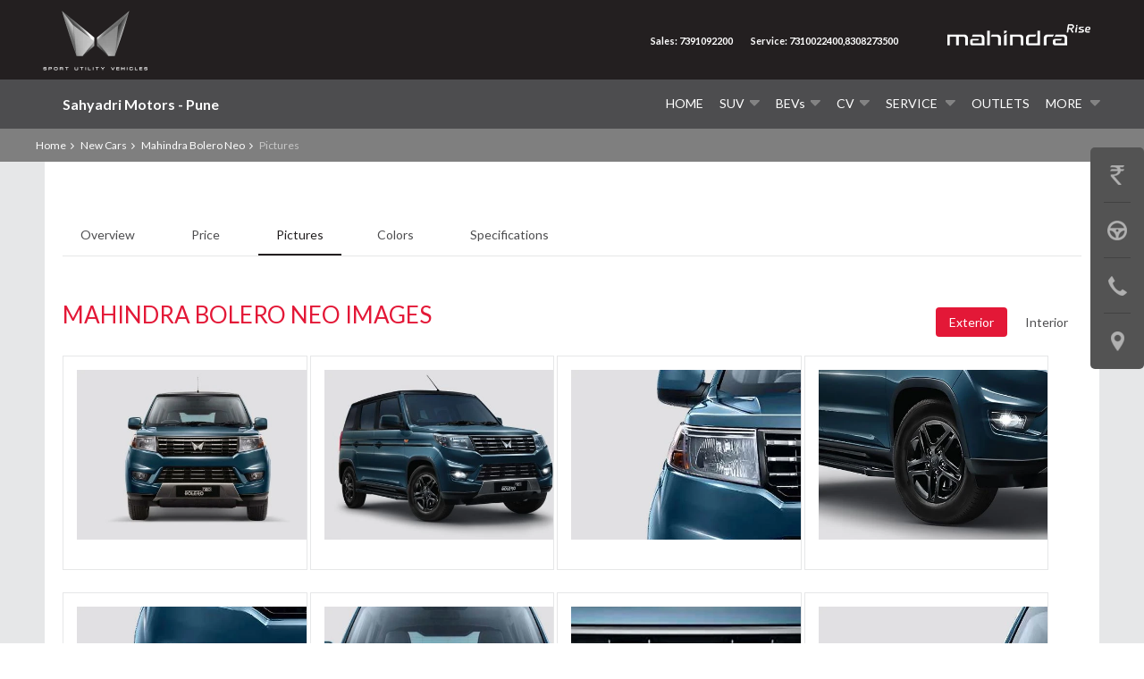

--- FILE ---
content_type: text/html; charset=UTF-8
request_url: http://www.sahyadrimotors.com/new-cars/mahindra-bolero-neo/pictures.html
body_size: 11455
content:

<!DOCTYPE html>
<html xmlns="http://www.w3.org/1999/xhtml">
<head>
    <meta charset="UTF-8">
    <meta name="viewport" content="width=device-width, initial-scale=1">
    <meta name="SKYPE_TOOLBAR" content="SKYPE_TOOLBAR_PARSER_COMPATIBLE" />
    <link rel="shortcut icon" href="/themes/mahindra-rise/image/m-favicon.png" type="image/x-icon" />
    
    <meta name="csrf-param" content="_csrf">
<meta name="csrf-token" content="fVuK4JMaN-GNCBXfVWxkkLg9htpLBQcpcirToJ-fyKwMKNPS53tfkNQxZ6sjPgj--Q2y7wppUE0BSeeNwK6HlA==">
    <title>Mahindra Bolero Neo Images - Interior and Exterior</title>
    <script type="application/ld+json">{"@type":"http://schema.org/BreadcrumbList","http://schema.org/itemListElement":[{"@type":"http://schema.org/ListItem","http://schema.org/position":1,"http://schema.org/item":{"@id":"http://www.sahyadrimotors.com/","http://schema.org/name":" Home"}},{"@type":"http://schema.org/ListItem","http://schema.org/position":2,"http://schema.org/item":{"@id":"http://www.sahyadrimotors.com/new-cars.html","http://schema.org/name":" New Cars"}},{"@type":"http://schema.org/ListItem","http://schema.org/position":3,"http://schema.org/item":{"@id":"http://www.sahyadrimotors.com/new-cars/mahindra-bolero-neo.html","http://schema.org/name":"Mahindra Bolero Neo"}}]}</script>    <meta name="description" content="Check out images of the Mahindra Bolero Neo at Sahyadri Motors - Pune The images include interiors, exteriors of the Mahindra Bolero Neo.">
<link href="http://www.sahyadrimotors.com/new-cars/mahindra-bolero-neo/pictures.html" rel="canonical">
<link href="//static.girnarsoft.com/css/9c70a4a42bcdfaf818f9fa17f83119f96a3cac98.css" rel="stylesheet">
<link href="/css/banner.css" rel="stylesheet">
<link href="/themes/mahindra-rise/css/global.css?v=1769666166" rel="stylesheet">
<link href="/themes/mahindra-rise/css/red.css?v=1769666166" rel="stylesheet">
<link href="/themes/mahindra-rise/css/media.css?v=1769666166" rel="stylesheet">
<link href="/themes/mahindra-rise/css/page.css?v=1769666166" rel="stylesheet">
<link href="/themes/mahindra-rise/css/jquery.mCustomScrollbar.css?v=1769666166" rel="stylesheet">
<link href="/css/common.css?v=1769666166" rel="stylesheet">
<link href="/css/ftc.css?v=1769666166" rel="stylesheet">
<script>var lang=""
dataLayer = [{
                                    'platform_new':'web','template_Type_new':'model','template_name_new':'model picturestab','model_type_new':'current','brand_new':'mahindra','model_new':'mahindra bolero neo','display_model_new':'Mahindra Bolero Neo','model_id_new':'3256','body_type_new':'sport utilities cars','price_segment_new':'5lakh-10lakh','max_price_segment_new':'1049000','min_price_segment_new':'892400','fuel_type_new':'diesel','engine_capacity_new':'1000cc-2000cc','min_engine_capacity_new':'1493','max_engine_capacity_new':'1493','transmission_type_new':'manual','mileage_new':'kmpl-and-above','max_mileage_new':'17.3','min_mileage_new':'','city_name_new':'pune','city_id_new':'205','vehicle_type_new':'car','car_type_new':'new'
                }];
        </script>    <!-- Google Tag Manager -->
<script>(function(w,d,s,l,i){w[l]=w[l]||[];w[l].push({'gtm.start':
new Date().getTime(),event:'gtm.js'});var f=d.getElementsByTagName(s)[0],
j=d.createElement(s),dl=l!='dataLayer'?'&l='+l:'';j.async=true;j.src=
'https://www.googletagmanager.com/gtm.js?id='+i+dl;f.parentNode.insertBefore(j,f);
})(window,document,'script','dataLayer','GTM-KT87LZC');</script>

<script>(function(w,d,s,l,i){w[l]=w[l]||[];w[l].push( {'gtm.start': new Date().getTime(),event:'gtm.js'} );var f=d.getElementsByTagName(s)[0], j=d.createElement(s),dl=l!='dataLayer'?'&l='+l:'';j.async=true;j.src= '//www.googletagmanager.com/gtm.js?id='+i+dl;f.parentNode.insertBefore(j,f); })(window,document,'script','dataLayer','GTM-5NGQNX');</script> <!-- End Google Tag Manager --><!--    <script>
        var lang = ''
    </script>-->        
</head>
<body class="toppd">

<!-- Google Tag Manager --> <noscript><iframe src="//www.googletagmanager.com/ns.html?id=GTM-5NGQNX" height="0" width="0" style="display:none;visibility:hidden"></iframe></noscript> 

<noscript><iframe src=""https://www.googletagmanager.com/ns.html?id=GTM-KT87LZC""
height=""0"" width=""0"" style=""display:none;visibility:hidden""></iframe></noscript>
<!-- End Google Tag Manager (noscript) -->





<!-- Global site tag (gtag.js) - Google Ads: 784072188 -->
<script async src="https://www.googletagmanager.com/gtag/js?id=AW-784072188"></script>
<script>
  window.dataLayer = window.dataLayer || [];
  function gtag(){dataLayer.push(arguments);}
  gtag('js', new Date());
 
  gtag('config', 'AW-784072188');
</script><div id="show_connecto_popup" style="display:none;">true</div><!--To include header-->
<header>
    <section class="headermain" id="stickyheader">
                        <div class="logodealer logotext">
                <a href="/">Sahyadri Motors - Pune</a>
            </div>
                
                 <span class="mobdots"> <i class="sprite"></i></span>
                  
            <ul class="toplink">
                <li>
                    <div class="title">Sales</div>
                                        <a href="tel:7391092200"class="trans" onclick="trackCalls(7391092200)"  > 7391092200                    </a>
                                        
                    </li>
                <li>
                    
                                         <div class="title">Service</div>
                                                    <a  href="tel:7310022400,8308273500" class=" trans" onclick="trackCalls(7310022400)" > 7310022400</a>
                                            <a  href="tel:7310022400,8308273500" class=" trans" onclick="trackCalls(8308273500)" > 8308273500</a>
                                            <a  href="tel:7310022400,8308273500" class=" trans" onclick="trackCalls(8380079546)" > 8380079546</a>
                                      
                </li>
                <input type="hidden" id="calledno" value=''>
            </ul>
                     
        <div class="main">
            
            <!-- Nav -->
            <nav id="menu">
                <div class="main clearfix">
                    <div class="blank">&nbsp;</div>
                    <div class="burger-menu">
                        <div class="burger-click-region"> <span class="burger-menu-piece"></span> <span class="burger-menu-piece"></span> <span class="burger-menu-piece"></span> </div>
                    </div>
                    <ul class="menu_aberto">
                                                            <li class=""><a href="/" title="Home" class="mainmenu">Home</a></li>
                                    <li class=" newproductmenu newproduct1"><a class="mainmenu" href="javascript:;" title="SUV">SUV<span class="arrowbg"><i class="sprite"></i></span></a>
                                                                                            <div class="pcnavactive productlist" style="display:none;">
                                                        <ul>
                                                                                                                            <li> 
                                                                    <a href = '/new-cars/mahindra-thar-roxx.html'><img alt="Mahindra Thar ROXX" src="https://stimg.cardekho.com/images/carexteriorimages/320x224/Mahindra/Thar-ROXX/8438/1755867262325/front-left-side-47.jpg"/>
                                                                        <span>Thar ROXX</span></a>
                                                                </li>
                                                                                                                                <li> 
                                                                    <a href = '/new-cars/mahindra-xuv-3xo.html'><img alt="Mahindra XUV 3XO" src="https://stimg.cardekho.com/images/carexteriorimages/320x224/Mahindra/XUV-3XO/10184/1751288551835/front-left-side-47.jpg"/>
                                                                        <span>XUV 3XO</span></a>
                                                                </li>
                                                                                                                                <li> 
                                                                    <a href = '/new-cars/mahindra-marazzo.html'><img alt="Mahindra Marazzo" src="https://stimg.cardekho.com/images/carexteriorimages/320x224/Mahindra/Marazzo/10757/1753422949610/front-left-side-47.jpg"/>
                                                                        <span>Marazzo</span></a>
                                                                </li>
                                                                                                                                <li> 
                                                                    <a href = '/new-cars/mahindra-scorpio-n.html'><img alt="Mahindra Scorpio N" src="https://stimg.cardekho.com/images/carexteriorimages/320x224/Mahindra/Scorpio-N/10818/1755775730308/front-left-side-47.jpg"/>
                                                                        <span>Scorpio N</span></a>
                                                                </li>
                                                                                                                        </ul>
                                                        <a href="http://www.sahyadrimotors.com/new-cars.html?type=suv&without=ev" class="button" title="View All">View All</a>
                                                    </div>
                                                                                            </li>
                                            <li class=" newproductmenu bevproduct"><a class="mainmenu" href="javascript:;" title="BEVs"><span style="text-transform : capitalize !important">BEVs</span><span class="arrowbg"><i class="sprite"></i></span></a>
                                                                                            <div class="pcnavactive productlist" style="display:none;">
                                                        <ul>
                                                                                                                            <li> 
                                                                    <a href = '/new-cars/mahindra-be-6.html'><img alt="Mahindra BE 6" src="https://stimg.cardekho.com/images/carexteriorimages/320x224/Mahindra/BE-6/9263/1756377780877/front-left-side-47.jpg"/>
                                                                        <span>BE 6</span></a>
                                                                </li>
                                                                                                                                <li> 
                                                                    <a href = '/new-cars/mahindra-xev-9s.html'><img alt="Mahindra XEV 9S" src="https://stimg.cardekho.com/images/carexteriorimages/320x224/Mahindra/XEV-9S/9266/1764755872492/front-left-side-47.jpg"/>
                                                                        <span>XEV 9S</span></a>
                                                                </li>
                                                                                                                                <li> 
                                                                    <a href = '/new-cars/mahindra-xev-9e.html'><img alt="Mahindra XEV 9e" src="https://stimg.cardekho.com/images/carexteriorimages/320x224/Mahindra/XEV-9e/9262/1755776058045/front-left-side-47.jpg"/>
                                                                        <span>XEV 9e</span></a>
                                                                </li>
                                                                                                                        </ul>
                                                        <a href="http://www.sahyadrimotors.com/new-cars.html?type=ev" class="button" title="View All">View All</a>
                                                    </div>
                                                                                            </li>
                                            <li class="submenulist mobiactive "><a class="mainmenu" title="CV" href="javascript:;">CV<span class="arrowbg"><i class="sprite"></i></span></a>
                                                                                                    <ul class="submenu pcnavactive" style="display:none;">
                                                                                                                                                        <li><a href="http://www.sahyadrimotors.com/new-trucks.html?type=Mini Truck" title="Small Commercial Vehicle">Small Commercial Vehicle</a></li>
                                                                                                                                                            <li><a href="http://www.sahyadrimotors.com/new-trucks.html?type=Auto Rickshaw,3 Wheeler" title="Last Mile Mobility">Last Mile Mobility</a></li>
                                                                                                                                                            <li><a href="http://www.sahyadrimotors.com/new-trucks.html?type=Pickup" title="Pick-Ups">Pick-Ups</a></li>
                                                                                                                                                            <li><a href="http://www.sahyadrimotors.com/new-trucks.html?type=Truck,Tipper,Trailer" title="Large Commercial Vehicles">Large Commercial Vehicles</a></li>
                                                                                                                                </ul>
                                                
                                            </li>
                                            
                                           
                                            <li class="submenulist mobiactive "><a class="mainmenu" title="Service" href="javascript:;">Service <span class="arrowbg"><i class="sprite"></i></span></a>
                                            <ul class="submenu pcnavactive" style="display: none;">
                                                <li><a href="/bookservice.html" title="Service Home">Service Home</a></li>
                                                <li><a href="https://www.withyouhamesha.com/RSA.aspx" target="_blank" title="Buy RSA">Buy RSA</a></li>
                                                <li><a href="https://www.withyouhamesha.com/shield.aspx" target="_blank" title="Buy Shield">Buy Shield</a></li>
                                            </ul>
                                            </li>
                                            <li class=""><a class="mainmenu" href="/outlet.html" title="Outlets">Outlets</a></li>
                                    
                                                            <li class="more moremenu"> <a href="javascript:;" title="More " class="mainmenu">More <span class="arrowbg"><i class="sprite"></i></span></a>
                                    <ul class="submenu-onclick pcnavactive" style="display:none;">
                                                                                                                                            <li class="moresubmenu"><a  href="javascript:;" title="company details"><span class="arrowbg"><i class="sprite"></i></span>company details</a>
                                                        <ul class="moresubmenulist" style="display:none;">
                                                                                                                                <li><a href="/annualreturn.html" title="Annual Return">Annual Return</a></li>
                                                                                                                                        <li><a href="/agm.html" title="AGM Notice">AGM Notice</a></li>
                                                                                                                                        <li><a href="/csr.html" title="CSR">CSR</a></li>
                                                                                                                            </ul>
                                                    </li>
                                                    
                                                                                                                                                    
                                                        <li><a href="/about-us.html" title="About Us">About Us</a></li>
                                                        
                                                                                                                                                    
                                                        <li><a href="/gallery.html" title="Gallery">Gallery</a></li>
                                                        
                                                                                                                                                    
                                                        <li><a href="javascript:;" title="Thank You">Thank You</a></li>
                                                        
                                                                                                                                                    
                                                        <li><a href="/policy.html" title="Policy">Policy</a></li>
                                                        
                                                                                                                                                    
                                                        <li><a href="/upload-resume.html" title="Career">Career</a></li>
                                                        
                                                                                                                                                    
                                                        <li><a href="/leadform.html" title="Lead Form">Lead Form</a></li>
                                                        
                                                                                                                                                    
                                                        <li><a href="/getintouch.html" title="Get in Touch ">Get in Touch </a></li>
                                                        
                                                                                    </ul>
                                </li>
                                                                    </ul>
                </div>
            </nav>
            <!-- /Nav -->
        </div>

    </section>
    <section class="headertop">
        <div class="main">
            <div class="mrisemobi"><a href="#"><img alt="Mahindra Rise" src="/themes/mahindra-rise/image/m-riselogo.png"></a></div>
                             <div class="logo">
                    <img class="logoimgmain" src="/themes/mahindra-rise/image/mahindra-new-logo.webp" alt="Mahindra Rise">
               </div>

            <div class="mobitoplink">
                                    <a  href="tel:7391092200"  > Sales: 7391092200                    </a>
                                                    <a  href="/phone-popup.html" data-popup="custom-popup" class="popupform"  >Service: 7310022400,8308273500</a>
                                    <div class="mlogodesktop">
                    <img class="" src="/themes/mahindra-rise/image/m-riselogo.png" alt="Mahindra Rise">
               </div>
            </div>
                        
            <span class="offers"><a href="#" title="Offers" class="sprite"></a></span>

        </div>
    </section>

    <div class="clear"></div>
</header>
<div class="clear"></div>

<div class="modl ltalign">
    <section class="breadcrumbs">
        <div class="main"> 
            <a href="http://www.sahyadrimotors.com" title=" Home" class="homeicon"> Home</a><i class="sprite"></i>
                            <a href="/new-cars.html" title=" New Cars" class="homeicon"> New Cars</a><i class="sprite"></i>
                                        <a href="/new-cars/mahindra-bolero-neo.html" title="Mahindra Bolero Neo" class="homeicon">Mahindra Bolero Neo</a><i class="sprite"></i>

                <span>Pictures</span>
                    </div>
    </section>
    <section class="clearfix modelpage main" id="page">

        <!-- model page tabbing start -->
        <div class="cd-tabs">
            <div class="main">
                <nav class="modeltab">
                                        <ul class="cd-tabs-navigation clearfix">
                                                        <li rel="tab1" data-tab = "overview"> 
                                                                            <a data-content="Overview" class="" href="/new-cars/mahindra-bolero-neo.html"
                                           title="Mahindra Bolero Neo Overview">Overview                                            <i class="sprite picturearrow"></i>
                                        </a>
                                                                        </li>
                                                                <li rel="tab2" data-tab = "price"> 
                                                                            <a data-content="Price" class="" href="/new-cars/mahindra-bolero-neo/price-in-pune.html"
                                           title="Mahindra Bolero Neo Price">
                                            Price <i class="sprite picturearrow"></i> </a>
                                                                        </li>
                                                                <li rel="tab3" data-tab = "pictures"> 
                                                                            <a data-content="Pictures" class="selected" href="/new-cars/mahindra-bolero-neo/pictures.html"
                                           title="Mahindra Bolero Neo Pictures">
                                               Pictures<i class="sprite picturearrow"></i>
                                        </a>
                                                                        </li>
                                                                <li rel="tab4" data-tab = "colors"> 
                                                                            <a data-content="Colors" class="" href="/new-cars/mahindra-bolero-neo/colors.html"
                                           title="Mahindra Bolero Neo Colors">
                                                Colors <i class="sprite picturearrow"></i>
                                        </a>
                                                                        </li>
                                                                <li rel="tab5" data-tab = "specification"> 
                                                                            <a data-content="Specification" class="" href="/new-cars/mahindra-bolero-neo/specification.html"
                                           title="Mahindra Bolero Neo Specification">
                                               Specifications<i class="sprite picturearrow"></i>
                                        </a>
                                                                        </li>
                                
                    </ul>
                    <div class="clear"></div>
                                           
                </nav>

            </div>
            <!-- cd-tabs-navigation -->
            <ul class="cd-tabs-content clearfix">

                                <!-- Model Picture Content -->
<li data-content="Pictures" class="selected modelpictures">
    <div class="main">
        <div class="modelprice">
            <h1 class="name">Mahindra Bolero Neo Images</h1>
        </div>
        <div id="picture">
            <div class="toptabmain tabbutton">
                <ul>
                    
                            <li class="tabnavactive active"><a href="#tab1" title="Exterior">Exterior</a></li>
                            
                            <li class=""><a href="#tab2" title="Interior">Interior</a></li>
                                                                </ul>
            </div>
            <div id="modelpictab" class="gallery">

                <div id="gallery">
                                            <ul class="clearfix popup-gallery1 picgallery img-gallery1" id="tab1">
                                                            <li>
                                    <div class="imgholder"> <a href="https://img.gaadicdn.com/images/carexteriorimages/930x620/Mahindra/Bolero-Neo/10767/1761635558577/front-view-118.jpg" title="Exterior Images"> <img src="https://img.gaadicdn.com/images/carexteriorimages/large/Mahindra/Bolero-Neo/10767/1761635558577/front-view-118.jpg" alt="Exterior Images" title="Exterior Images"> <i class="viewicon sprite"></i></a> </div>
                                </li>
                                                            <li>
                                    <div class="imgholder"> <a href="https://img.gaadicdn.com/images/carexteriorimages/930x620/Mahindra/Bolero-Neo/10766/1762837382360/front-left-side-47.jpg" title="Exterior Images"> <img src="https://img.gaadicdn.com/images/carexteriorimages/large/Mahindra/Bolero-Neo/10766/1762837382360/front-left-side-47.jpg" alt="Exterior Images" title="Exterior Images"> <i class="viewicon sprite"></i></a> </div>
                                </li>
                                                            <li>
                                    <div class="imgholder"> <a href="https://img.gaadicdn.com/images/carexteriorimages/930x620/Mahindra/Bolero-Neo/10767/1761635558577/headlight-43.jpg" title="Exterior Images"> <img src="https://img.gaadicdn.com/images/carexteriorimages/large/Mahindra/Bolero-Neo/10767/1761635558577/headlight-43.jpg" alt="Exterior Images" title="Exterior Images"> <i class="viewicon sprite"></i></a> </div>
                                </li>
                                                            <li>
                                    <div class="imgholder"> <a href="https://img.gaadicdn.com/images/carexteriorimages/930x620/Mahindra/Bolero-Neo/10767/1761635558577/wheel-42.jpg" title="Exterior Images"> <img src="https://img.gaadicdn.com/images/carexteriorimages/large/Mahindra/Bolero-Neo/10767/1761635558577/wheel-42.jpg" alt="Exterior Images" title="Exterior Images"> <i class="viewicon sprite"></i></a> </div>
                                </li>
                                                            <li>
                                    <div class="imgholder"> <a href="https://img.gaadicdn.com/images/carexteriorimages/930x620/Mahindra/Bolero-Neo/10767/1761635558577/front-fog-lamp-41.jpg" title="Exterior Images"> <img src="https://img.gaadicdn.com/images/carexteriorimages/large/Mahindra/Bolero-Neo/10767/1761635558577/front-fog-lamp-41.jpg" alt="Exterior Images" title="Exterior Images"> <i class="viewicon sprite"></i></a> </div>
                                </li>
                                                            <li>
                                    <div class="imgholder"> <a href="https://img.gaadicdn.com/images/carexteriorimages/930x620/Mahindra/Bolero-Neo/10767/1761635558577/grille-97.jpg" title="Exterior Images"> <img src="https://img.gaadicdn.com/images/carexteriorimages/large/Mahindra/Bolero-Neo/10767/1761635558577/grille-97.jpg" alt="Exterior Images" title="Exterior Images"> <i class="viewicon sprite"></i></a> </div>
                                </li>
                                                            <li>
                                    <div class="imgholder"> <a href="https://img.gaadicdn.com/images/carexteriorimages/930x620/Mahindra/Bolero-Neo/10767/1761635558577/front-grill---logo-98.jpg" title="Exterior Images"> <img src="https://img.gaadicdn.com/images/carexteriorimages/large/Mahindra/Bolero-Neo/10767/1761635558577/front-grill---logo-98.jpg" alt="Exterior Images" title="Exterior Images"> <i class="viewicon sprite"></i></a> </div>
                                </li>
                                                            <li>
                                    <div class="imgholder"> <a href="https://img.gaadicdn.com/images/carexteriorimages/930x620/Mahindra/Bolero-Neo/10767/1761635558577/led-blinker-on-ovrm-91.jpg" title="Exterior Images"> <img src="https://img.gaadicdn.com/images/carexteriorimages/large/Mahindra/Bolero-Neo/10767/1761635558577/led-blinker-on-ovrm-91.jpg" alt="Exterior Images" title="Exterior Images"> <i class="viewicon sprite"></i></a> </div>
                                </li>
                                                            <li>
                                    <div class="imgholder"> <a href="https://img.gaadicdn.com/images/carexteriorimages/930x620/Mahindra/Bolero-Neo/10767/1761635558577/side-mirror-(glass)-92.jpg" title="Exterior Images"> <img src="https://img.gaadicdn.com/images/carexteriorimages/large/Mahindra/Bolero-Neo/10767/1761635558577/side-mirror-(glass)-92.jpg" alt="Exterior Images" title="Exterior Images"> <i class="viewicon sprite"></i></a> </div>
                                </li>
                                                            <li>
                                    <div class="imgholder"> <a href="https://img.gaadicdn.com/images/carexteriorimages/930x620/Mahindra/Bolero-Neo/10767/1761635558577/front-wiper-96.jpg" title="Exterior Images"> <img src="https://img.gaadicdn.com/images/carexteriorimages/large/Mahindra/Bolero-Neo/10767/1761635558577/front-wiper-96.jpg" alt="Exterior Images" title="Exterior Images"> <i class="viewicon sprite"></i></a> </div>
                                </li>
                                                            <li>
                                    <div class="imgholder"> <a href="https://img.gaadicdn.com/images/carexteriorimages/930x620/Mahindra/Bolero-Neo/10767/1761635558577/model-and-badging-100.jpg" title="Exterior Images"> <img src="https://img.gaadicdn.com/images/carexteriorimages/large/Mahindra/Bolero-Neo/10767/1761635558577/model-and-badging-100.jpg" alt="Exterior Images" title="Exterior Images"> <i class="viewicon sprite"></i></a> </div>
                                </li>
                                                            <li>
                                    <div class="imgholder"> <a href="https://img.gaadicdn.com/images/carexteriorimages/930x620/Mahindra/Bolero-Neo/10767/1761635558577/window-line-158.jpg" title="Exterior Images"> <img src="https://img.gaadicdn.com/images/carexteriorimages/large/Mahindra/Bolero-Neo/10767/1761635558577/window-line-158.jpg" alt="Exterior Images" title="Exterior Images"> <i class="viewicon sprite"></i></a> </div>
                                </li>
                                                    </ul>
                                                                <ul class="clearfix popup-gallery2 picgallery img-gallery2" id="tab2">
                                                            <li>
                                    <div class="imgholder">
                                        <a href="https://img.gaadicdn.com/images/carinteriorimages/930x620/Mahindra/Bolero-Neo/10767/1761635514742/dashboard-59.jpg" title="Interior Images"><img src="https://img.gaadicdn.com/images/carinteriorimages/large/Mahindra/Bolero-Neo/10767/1761635514742/dashboard-59.jpg" alt="Interior Images" title="Interior Images"><i class="viewicon sprite"></i></a>
                                    </div>
                                </li>
                                                            <li>
                                    <div class="imgholder">
                                        <a href="https://img.gaadicdn.com/images/carinteriorimages/930x620/Mahindra/Bolero-Neo/10767/1761635514742/center-console-55.jpg" title="Interior Images"><img src="https://img.gaadicdn.com/images/carinteriorimages/large/Mahindra/Bolero-Neo/10767/1761635514742/center-console-55.jpg" alt="Interior Images" title="Interior Images"><i class="viewicon sprite"></i></a>
                                    </div>
                                </li>
                                                            <li>
                                    <div class="imgholder">
                                        <a href="https://img.gaadicdn.com/images/carinteriorimages/930x620/Mahindra/Bolero-Neo/10767/1761635514742/front-air-vents-144.jpg" title="Interior Images"><img src="https://img.gaadicdn.com/images/carinteriorimages/large/Mahindra/Bolero-Neo/10767/1761635514742/front-air-vents-144.jpg" alt="Interior Images" title="Interior Images"><i class="viewicon sprite"></i></a>
                                    </div>
                                </li>
                                                            <li>
                                    <div class="imgholder">
                                        <a href="https://img.gaadicdn.com/images/carinteriorimages/930x620/Mahindra/Bolero-Neo/10767/1761635514742/steering-wheel-54.jpg" title="Interior Images"><img src="https://img.gaadicdn.com/images/carinteriorimages/large/Mahindra/Bolero-Neo/10767/1761635514742/steering-wheel-54.jpg" alt="Interior Images" title="Interior Images"><i class="viewicon sprite"></i></a>
                                    </div>
                                </li>
                                                            <li>
                                    <div class="imgholder">
                                        <a href="https://img.gaadicdn.com/images/carinteriorimages/930x620/Mahindra/Bolero-Neo/10767/1761635514742/instrument-cluster-62.jpg" title="Interior Images"><img src="https://img.gaadicdn.com/images/carinteriorimages/large/Mahindra/Bolero-Neo/10767/1761635514742/instrument-cluster-62.jpg" alt="Interior Images" title="Interior Images"><i class="viewicon sprite"></i></a>
                                    </div>
                                </li>
                                                            <li>
                                    <div class="imgholder">
                                        <a href="https://img.gaadicdn.com/images/carinteriorimages/930x620/Mahindra/Bolero-Neo/10767/1761635514742/steering-controls-138.jpg" title="Interior Images"><img src="https://img.gaadicdn.com/images/carinteriorimages/large/Mahindra/Bolero-Neo/10767/1761635514742/steering-controls-138.jpg" alt="Interior Images" title="Interior Images"><i class="viewicon sprite"></i></a>
                                    </div>
                                </li>
                                                            <li>
                                    <div class="imgholder">
                                        <a href="https://img.gaadicdn.com/images/carinteriorimages/930x620/Mahindra/Bolero-Neo/10767/1761635514742/front-cup-holder-127.jpg" title="Interior Images"><img src="https://img.gaadicdn.com/images/carinteriorimages/large/Mahindra/Bolero-Neo/10767/1761635514742/front-cup-holder-127.jpg" alt="Interior Images" title="Interior Images"><i class="viewicon sprite"></i></a>
                                    </div>
                                </li>
                                                            <li>
                                    <div class="imgholder">
                                        <a href="https://img.gaadicdn.com/images/carinteriorimages/930x620/Mahindra/Bolero-Neo/10767/1761635514742/glovebox-130.jpg" title="Interior Images"><img src="https://img.gaadicdn.com/images/carinteriorimages/large/Mahindra/Bolero-Neo/10767/1761635514742/glovebox-130.jpg" alt="Interior Images" title="Interior Images"><i class="viewicon sprite"></i></a>
                                    </div>
                                </li>
                                                            <li>
                                    <div class="imgholder">
                                        <a href="https://img.gaadicdn.com/images/carinteriorimages/930x620/Mahindra/Bolero-Neo/10767/1761635514742/gear-shifter-87.jpg" title="Interior Images"><img src="https://img.gaadicdn.com/images/carinteriorimages/large/Mahindra/Bolero-Neo/10767/1761635514742/gear-shifter-87.jpg" alt="Interior Images" title="Interior Images"><i class="viewicon sprite"></i></a>
                                    </div>
                                </li>
                                                            <li>
                                    <div class="imgholder">
                                        <a href="https://img.gaadicdn.com/images/carinteriorimages/930x620/Mahindra/Bolero-Neo/10767/1761635514742/pedals-82.jpg" title="Interior Images"><img src="https://img.gaadicdn.com/images/carinteriorimages/large/Mahindra/Bolero-Neo/10767/1761635514742/pedals-82.jpg" alt="Interior Images" title="Interior Images"><i class="viewicon sprite"></i></a>
                                    </div>
                                </li>
                                                            <li>
                                    <div class="imgholder">
                                        <a href="https://img.gaadicdn.com/images/carinteriorimages/930x620/Mahindra/Bolero-Neo/10767/1761635514742/rear-view-mirror-courtesy-lamps-64.jpg" title="Interior Images"><img src="https://img.gaadicdn.com/images/carinteriorimages/large/Mahindra/Bolero-Neo/10767/1761635514742/rear-view-mirror-courtesy-lamps-64.jpg" alt="Interior Images" title="Interior Images"><i class="viewicon sprite"></i></a>
                                    </div>
                                </li>
                                                            <li>
                                    <div class="imgholder">
                                        <a href="https://img.gaadicdn.com/images/carinteriorimages/930x620/Mahindra/Bolero-Neo/10767/1761635514742/reading-lamps-84.jpg" title="Interior Images"><img src="https://img.gaadicdn.com/images/carinteriorimages/large/Mahindra/Bolero-Neo/10767/1761635514742/reading-lamps-84.jpg" alt="Interior Images" title="Interior Images"><i class="viewicon sprite"></i></a>
                                    </div>
                                </li>
                                                            <li>
                                    <div class="imgholder">
                                        <a href="https://img.gaadicdn.com/images/carinteriorimages/930x620/Mahindra/Bolero-Neo/10767/1761635514742/upholstery-details-135.jpg" title="Interior Images"><img src="https://img.gaadicdn.com/images/carinteriorimages/large/Mahindra/Bolero-Neo/10767/1761635514742/upholstery-details-135.jpg" alt="Interior Images" title="Interior Images"><i class="viewicon sprite"></i></a>
                                    </div>
                                </li>
                                                            <li>
                                    <div class="imgholder">
                                        <a href="https://img.gaadicdn.com/images/carinteriorimages/930x620/Mahindra/Bolero-Neo/10767/1761635514742/front-armrest-185.jpg" title="Interior Images"><img src="https://img.gaadicdn.com/images/carinteriorimages/large/Mahindra/Bolero-Neo/10767/1761635514742/front-armrest-185.jpg" alt="Interior Images" title="Interior Images"><i class="viewicon sprite"></i></a>
                                    </div>
                                </li>
                                                            <li>
                                    <div class="imgholder">
                                        <a href="https://img.gaadicdn.com/images/carinteriorimages/930x620/Mahindra/Bolero-Neo/10767/1761635514742/seat-headrest-200.jpg" title="Interior Images"><img src="https://img.gaadicdn.com/images/carinteriorimages/large/Mahindra/Bolero-Neo/10767/1761635514742/seat-headrest-200.jpg" alt="Interior Images" title="Interior Images"><i class="viewicon sprite"></i></a>
                                    </div>
                                </li>
                                                    </ul>
                                        <ul class="clearfix popup-gallery picgallery thereview360" id="tab3">
                                            </ul>
                </div>
            </div>
        </div>
        <div class="clear"></div>
    </div>
    <div class="clear"></div>
</li>
            </ul>

            <!-- cd-tabs-content --> 
        </div>
        <!-- model page tabbing end --> 

        <div class="clear"></div>
    </section>
</div>    
<!--To include navigation-->
<div class="stickyicons" style="">
    <ul>
                    <li class="GORP" title="Get Price"><a data-position="sticky-right" href="javascript:void(0);" data-url="/customer-profile/create-service?type=getOnRoadPrice" data-popup="custom-popup"><span class="sprite"></span></a><span class="tooltip">Get Price</span><span class="sticon"></span></li>
                <li class="tstdrive" title="Book A Test Drive"><a data-position="sticky-right" href="javascript:void(0);" data-url="/customer-profile/create-service?type=bookATestDrive" data-popup="custom-popup"><span class="sprite"></span></a><span class="tooltip">Book A Test Drive</span><span class="sticon"></span></li>
        <li class="cont" title="Contact Us"><a href="http://www.sahyadrimotors.com/contact-us.html"><span class="sprite"></span></a><span class="tooltip">Contact Us</span><span class="sticon"></span></li>
        <li class="lct" title="Locate Us"><a href="http://www.sahyadrimotors.com/outlet.html"><span class="sprite"></span></a><span class="tooltip">Locate Us</span><span class="sticon"></span></li>
    </ul>
</div><div class="footertop ftrinnerpage"> 
    <div class="main">
        <div class="fotterwrap">


            <div class="left">
                <div class="headtitle">
                    <h2>Need Personal <span class="difstyle">Assistance</span></h2>
                </div>

                <div class="col3 titleborder ftlast">
                    <ul class="contouter clearfix">
                                                                                                                                
                        <li><i class="sprite email"></i>
                            <div class="frsttext"> Email Address                                 
                                <strong> <a href="mailto:digitalmanager@sahyadrimotors.com" title="digitalmanager@sahyadrimotors.com">digitalmanager@sahyadrimotors.com</a></strong> 
                                                            </div>
                        </li>
                                                <li><i class="sprite call"></i>
                            <div class="frsttext">Contact Support <strong>7391092200</strong> </div>
                        </li>
                                                                        
                    </ul>
                </div>
            </div>

            <div class="right newftr">
                <div class="newftrlinkdesktop">
                    <ul>
                        <li class="title">Mahindra Cars</li>
                                                            <li title="Mahindra Thar ROXX">
                                        <a href="/new-cars/mahindra-thar-roxx.html"
                                           title="Mahindra Thar ROXX"
                                           onclick="ga_event({'event': 'clicktrack', 'eventCategory': 'Footer', 'eventAction': 'clicked', 'eventLabel': 'Mahindra Thar ROXX'})">Mahindra Thar ROXX</a>
                                    </li>
                                                                        <li title="Mahindra XUV 3XO">
                                        <a href="/new-cars/mahindra-xuv-3xo.html"
                                           title="Mahindra XUV 3XO"
                                           onclick="ga_event({'event': 'clicktrack', 'eventCategory': 'Footer', 'eventAction': 'clicked', 'eventLabel': 'Mahindra XUV 3XO'})">Mahindra XUV 3XO</a>
                                    </li>
                                                                        <li title="Mahindra Marazzo">
                                        <a href="/new-cars/mahindra-marazzo.html"
                                           title="Mahindra Marazzo"
                                           onclick="ga_event({'event': 'clicktrack', 'eventCategory': 'Footer', 'eventAction': 'clicked', 'eventLabel': 'Mahindra Marazzo'})">Mahindra Marazzo</a>
                                    </li>
                                                                        <li title="Mahindra Scorpio N">
                                        <a href="/new-cars/mahindra-scorpio-n.html"
                                           title="Mahindra Scorpio N"
                                           onclick="ga_event({'event': 'clicktrack', 'eventCategory': 'Footer', 'eventAction': 'clicked', 'eventLabel': 'Mahindra Scorpio N'})">Mahindra Scorpio N</a>
                                    </li>
                                                                        <li title="Mahindra XUV700">
                                        <a href="/new-cars/mahindra-xuv700.html"
                                           title="Mahindra XUV700"
                                           onclick="ga_event({'event': 'clicktrack', 'eventCategory': 'Footer', 'eventAction': 'clicked', 'eventLabel': 'Mahindra XUV700'})">Mahindra XUV700</a>
                                    </li>
                                                                        <li title="Mahindra Thar">
                                        <a href="/new-cars/mahindra-thar.html"
                                           title="Mahindra Thar"
                                           onclick="ga_event({'event': 'clicktrack', 'eventCategory': 'Footer', 'eventAction': 'clicked', 'eventLabel': 'Mahindra Thar'})">Mahindra Thar</a>
                                    </li>
                                                                    <li title="More...">
                                    <a href="http://www.sahyadrimotors.com/new-cars.html"
                                       title="More..."
                                       onclick="ga_event({'event': 'clicktrack', 'eventCategory': 'Footer', 'eventAction': 'clicked', 'eventLabel': 'More...'})">More...</a>
                                </li>
                                                    </ul>
                                        <ul>
                        <li class="title">Outlets</li>
                                                    <li title="Showrooms">
                                <a href="/outlet/showroom.html"
                                   title="Showrooms"
                                   onclick="ga_event({'event': 'clicktrack', 'eventCategory': 'Footer', 'eventAction': 'clicked', 'eventLabel': 'Showrooms'})">Showrooms</a>
                            </li>
                                                                            <li title="Workshops">
                                <a href="/outlet/workshop.html"
                                   title="Workshops"
                                   onclick="ga_event({'event': 'clicktrack', 'eventCategory': 'Footer', 'eventAction': 'clicked', 'eventLabel': 'Workshops'})">Workshops</a>
                            </li>
                                                                                            </ul>
                                        <ul>
                        <li class="title">About Us</li>
                        <li title="About Sahyadri Motors - Pune"><a
                                href="http://www.sahyadrimotors.com/about-us.html"
                                title="About Sahyadri Motors - Pune"
                                onclick="ga_event({'event': 'clicktrack', 'eventCategory': 'Footer', 'eventAction': 'clicked', 'eventLabel': 'About Sahyadri Motors - Pune'})">About Sahyadri Motors - Pune</a>
                        </li>
                        <li title="Gallery"><a
                                href="http://www.sahyadrimotors.com/gallery.html"
                                title="Gallery"
                                onclick="ga_event({'event': 'clicktrack', 'eventCategory': 'Footer', 'eventAction': 'clicked', 'eventLabel': 'Gallery'})">Gallery</a>
                        </li>
                        <li title="Testimonials">
                            <a href="/testimonial.html"
                               title="Testimonials"
                               onclick="ga_event({'event': 'clicktrack', 'eventCategory': 'Footer', 'eventAction': 'clicked', 'eventLabel': 'Testimonials'})">Testimonials</a>
                        </li>
                        <li title="Contact Us">
                            <a href="http://www.sahyadrimotors.com/contact-us.html"
                               title="Contact Us"
                               onclick="ga_event({'event': 'clicktrack', 'eventCategory': 'Footer', 'eventAction': 'clicked', 'eventLabel': 'Contact Us'})">Contact Us</a>
                        </li>
                    </ul>
                </div>
                
                    <div class="followus">
                        <span class="social-label">Follow Us</span>
                                                    <a href="https://www.facebook.com/SahyadriMotorsPuneBaner" class="fb" target="_blank"
                               title="Facebook"></a>
                                                                                  <a href="https://twitter.com/motors_pvt" class="twitter" target="_blank"
                               title="Twitter"></a>
                                                                                                                                                                   <a href="https://www.instagram.com/sahyadrimotorspune/" class="instaicon"
                               target="_blank"
                               title="Instagram"></a>
                                                                                                     </div>
                            </div>


        </div>
    </div>
    <div class="clear"></div>

    <section class="copyright">
        <div class="main">
            <div class="allright">
                All Rights Reserved | Copyright Sahyadri Motors - Pune 2026 </div>

            <div class="ftrlink2">
                <ul>
                    <li>
                        <a href="http://www.sahyadrimotors.com/terms-and-conditions.html"
                           title="Terms & Conditions"
                           onclick="ga_event({'event': 'clicktrack', 'eventCategory': 'Footer', 'eventAction': 'clicked', 'eventLabel': 'Terms & Conditions'})">Terms & Conditions</a>
                    </li>
                    <li>
                        <a href="http://www.sahyadrimotors.com/privacy.html"
                           title="Privacy Policy"
                           onclick="ga_event({'event': 'clicktrack', 'eventCategory': 'Footer', 'eventAction': 'clicked', 'eventLabel': 'Privacy Policy'})">Privacy Policy</a>
                    </li>
                    <li>
                        <a href="http://www.sahyadrimotors.com/disclaimer.html"
                           title="Disclaimer"
                           onclick="ga_event({'event': 'clicktrack', 'eventCategory': 'Footer', 'eventAction': 'clicked', 'eventLabel': 'Disclaimer'})">Disclaimer</a>
                    </li>
                    <li>
                        <a href="http://www.sahyadrimotors.com/sitemap.html"
                           title="Sitemap"
                           onclick="ga_event({'event': 'clicktrack', 'eventCategory': 'Footer', 'eventAction': 'clicked', 'eventLabel': 'Sitemap'})">Sitemap</a>
                    </li>
                </ul>
            </div>

        </div>
    </section>
</div>



<div  class="clear"></div>

    <div class="callwrap">
        <div class="clickcall"
             onclick="ga_event({'event': 'callus','eventCategory': 'DealerCallButton','eventAction': 'clicked','eventLabel': 'Home page Button'})">
            <i><img alt="Call Us" title="Call Us" src="/themes/mahindra-rise/image/clicktocall.png"></i>
            <span>Call Us</span></div>

        <div class="callparenttab">
                                <a data-id="showroom"
                       onclick="ga_event({'event': 'callus','eventCategory': 'DealerCallButton','eventAction': 'clicked','eventLabel': 'Showroom'})"
                       href="javascript:void(0)"
                       title="Showroom">Showroom</a>
                                    <a data-id="workshop"
                       onclick="ga_event({'event': 'callus','eventCategory': 'DealerCallButton','eventAction': 'clicked','eventLabel': 'Workshop'})"
                       href="javascript:void(0)"
                       title="Workshop">Workshop</a>
                        </div>
    </div>

    <div class="callpopupbg"></div>

   

            <div class="callpopup" id="showroom"><a href="javascript:void(0)" title="Close"
                                                               class="callpclose"><img
                        src="/themes/mahindra-rise/image/callclose.png" alt="Close"></a>
                                    <input type="text" id="search" name="search" onkeyup="search_outlet('showroom')"
                           placeholder="Search Outlet"/>
                                   <input type="hidden" value="13" id="count_outlet_showroom">
                <div class="callpopwrap">
                    <div class="outlet_list">                                                        <div class="userdetail"><a
                                    onclick="ga_event({'event': 'callus','eventCategory': 'DealerCallButton','eventAction': 'clicked','eventLabel': 'showroom-university-chowk-pune'})"
                                    href="tel:7391092200 , 9205995743">
                                    <div class="callpop_left">
                                    <div class="landmark">University Chowk, Pune</div>
                                    <div class="addrs">Pride House, 108, Ganeshkhind Rd, near Pune, Chattushringi</div>
                                    </div>
                                    <div class="ph"><span><img src="/themes/mahindra-rise/image/calling-icon.png" alt="Callicon"></span>Call Us</div>
                                </a></div>
                                                                                <div class="userdetail"><a
                                    onclick="ga_event({'event': 'callus','eventCategory': 'DealerCallButton','eventAction': 'clicked','eventLabel': 'showroom-near-police-station-pirangut-pune'})"
                                    href="tel:8805087900">
                                    <div class="callpop_left">
                                    <div class="landmark">NEAR POLICE STATION PIRANGUT, Pune</div>
                                    <div class="addrs">SR NO  14 PUNE POUD MAIN ROAD </div>
                                    </div>
                                    <div class="ph"><span><img src="/themes/mahindra-rise/image/calling-icon.png" alt="Callicon"></span>Call Us</div>
                                </a></div>
                                                                                <div class="userdetail"><a
                                    onclick="ga_event({'event': 'callus','eventCategory': 'DealerCallButton','eventAction': 'clicked','eventLabel': 'showroom-near-audi-showroom-pune'})"
                                    href="tel:7391092200,9205995743,9552534054">
                                    <div class="callpop_left">
                                    <div class="landmark">Near Audi Showroom, Pune</div>
                                    <div class="addrs">43/1,44/1/1, Nr Pashan Sus Bridge, Next to Audi Showroom, Baner 411045</div>
                                    </div>
                                    <div class="ph"><span><img src="/themes/mahindra-rise/image/calling-icon.png" alt="Callicon"></span>Call Us</div>
                                </a></div>
                                                                                <div class="userdetail"><a
                                    onclick="ga_event({'event': 'callus','eventCategory': 'DealerCallButton','eventAction': 'clicked','eventLabel': 'showroom-next-to-shivdhan-plaza---pune'})"
                                    href="tel:8446820644">
                                    <div class="callpop_left">
                                    <div class="landmark">Next to shivdhan Plaza  , Pune</div>
                                    <div class="addrs">Building  Sr.No-208/23/D, Pune Nasik Highway, At Rajgurunagar, (NH 50), Tal - Khed
</div>
                                    </div>
                                    <div class="ph"><span><img src="/themes/mahindra-rise/image/calling-icon.png" alt="Callicon"></span>Call Us</div>
                                </a></div>
                                                                                <div class="userdetail"><a
                                    onclick="ga_event({'event': 'callus','eventCategory': 'DealerCallButton','eventAction': 'clicked','eventLabel': 'showroom-nrshivgiri-mangal-karyalaya-pune'})"
                                    href="tel:9970949227">
                                    <div class="callpop_left">
                                    <div class="landmark">Nr.Shivgiri Mangal Karyalaya, Pune</div>
                                    <div class="addrs">Pune Nasik Highway, A/p- Manchar Tal Ambegaon
</div>
                                    </div>
                                    <div class="ph"><span><img src="/themes/mahindra-rise/image/calling-icon.png" alt="Callicon"></span>Call Us</div>
                                </a></div>
                                                                                <div class="userdetail"><a
                                    onclick="ga_event({'event': 'callus','eventCategory': 'DealerCallButton','eventAction': 'clicked','eventLabel': 'showroom-nrpoonam-hotel-pune'})"
                                    href="tel:8888572151">
                                    <div class="callpop_left">
                                    <div class="landmark">Nr.Poonam Hotel, Pune</div>
                                    <div class="addrs">Govind plaza Pune Nasik Highway, Narayangaon, Tal-Junnar</div>
                                    </div>
                                    <div class="ph"><span><img src="/themes/mahindra-rise/image/calling-icon.png" alt="Callicon"></span>Call Us</div>
                                </a></div>
                                                                                <div class="userdetail"><a
                                    onclick="ga_event({'event': 'callus','eventCategory': 'DealerCallButton','eventAction': 'clicked','eventLabel': 'showroom-near-jyotirrling-hotel-pune'})"
                                    href="tel:8805087900">
                                    <div class="callpop_left">
                                    <div class="landmark">Near Jyotirrling Hotel, Pune</div>
                                    <div class="addrs">vadgaon phata , talegaon-chakan road near jyotirrling hotel
Tal . Maval dist : pune

</div>
                                    </div>
                                    <div class="ph"><span><img src="/themes/mahindra-rise/image/calling-icon.png" alt="Callicon"></span>Call Us</div>
                                </a></div>
                                                                                <div class="userdetail"><a
                                    onclick="ga_event({'event': 'callus','eventCategory': 'DealerCallButton','eventAction': 'clicked','eventLabel': 'showroom-next-to-sugar-factorytal-miraj-dist-sangli-sangli'})"
                                    href="tel:7391092202">
                                    <div class="callpop_left">
                                    <div class="landmark">Next to Sugar Factory,Tal Miraj, Dist Sangli, Sangli</div>
                                    <div class="addrs">Plot 81-82, Shivaji Hsg.Society, Madhav Nagar Road
</div>
                                    </div>
                                    <div class="ph"><span><img src="/themes/mahindra-rise/image/calling-icon.png" alt="Callicon"></span>Call Us</div>
                                </a></div>
                                                                                <div class="userdetail"><a
                                    onclick="ga_event({'event': 'callus','eventCategory': 'DealerCallButton','eventAction': 'clicked','eventLabel': 'showroom-next-to-sugar-factorytal-miraj-dist-sangli-sangli'})"
                                    href="tel:8308842043">
                                    <div class="callpop_left">
                                    <div class="landmark">Next to Sugar Factory,Tal Miraj, Dist Sangli, Sangli</div>
                                    <div class="addrs">S.No. 233/1,234/1, 234/3 Indraprashnagar, Madhav Nagar Road, 
</div>
                                    </div>
                                    <div class="ph"><span><img src="/themes/mahindra-rise/image/calling-icon.png" alt="Callicon"></span>Call Us</div>
                                </a></div>
                                                                                <div class="userdetail"><a
                                    onclick="ga_event({'event': 'callus','eventCategory': 'DealerCallButton','eventAction': 'clicked','eventLabel': 'showroom-vita-karad-roadtal-sangli--vita'})"
                                    href="tel:9552520622">
                                    <div class="callpop_left">
                                    <div class="landmark">Vita Karad Road,Tal Sangli, , Vita</div>
                                    <div class="addrs">Vivekanand Nagar, Karad Road
</div>
                                    </div>
                                    <div class="ph"><span><img src="/themes/mahindra-rise/image/calling-icon.png" alt="Callicon"></span>Call Us</div>
                                </a></div>
                                                                                <div class="userdetail"><a
                                    onclick="ga_event({'event': 'callus','eventCategory': 'DealerCallButton','eventAction': 'clicked','eventLabel': 'showroom-islampur-peth-road-dist-sangli-urun-islampur'})"
                                    href="tel:9922923947">
                                    <div class="callpop_left">
                                    <div class="landmark">Islampur Peth Road, Dist Sangli, Urun Islampur</div>
                                    <div class="addrs">Ward No 9 Zone 1 Sangli Islampur Road,                                                                                   Tal Walawa                                                            </div>
                                    </div>
                                    <div class="ph"><span><img src="/themes/mahindra-rise/image/calling-icon.png" alt="Callicon"></span>Call Us</div>
                                </a></div>
                                                                                <div class="userdetail"><a
                                    onclick="ga_event({'event': 'callus','eventCategory': 'DealerCallButton','eventAction': 'clicked','eventLabel': 'showroom-opp-hotel-sangam-m-nh-4-kol-naka-karad'})"
                                    href="tel:9850091092">
                                    <div class="callpop_left">
                                    <div class="landmark">Opp. Hotel Sangam M Nh-4, Kol. Naka, Karad</div>
                                    <div class="addrs">S.No.471</div>
                                    </div>
                                    <div class="ph"><span><img src="/themes/mahindra-rise/image/calling-icon.png" alt="Callicon"></span>Call Us</div>
                                </a></div>
                                                                                <div class="userdetail"><a
                                    onclick="ga_event({'event': 'callus','eventCategory': 'DealerCallButton','eventAction': 'clicked','eventLabel': 'showroom-near-katkar-hospital-vaduj'})"
                                    href="tel:8975219400">
                                    <div class="callpop_left">
                                    <div class="landmark">Near Katkar Hospital, Vaduj</div>
                                    <div class="addrs">Sr.No.318 Opp.St Depot
</div>
                                    </div>
                                    <div class="ph"><span><img src="/themes/mahindra-rise/image/calling-icon.png" alt="Callicon"></span>Call Us</div>
                                </a></div>
                        </div><div class="no_data" style="display:none">No Results Found</div>                </div>
            </div>
        

            <div class="callpopup" id="workshop"><a href="javascript:void(0)" title="Close"
                                                               class="callpclose"><img
                        src="/themes/mahindra-rise/image/callclose.png" alt="Close"></a>
                                    <input type="text" id="search" name="search" onkeyup="search_outlet('workshop')"
                           placeholder="Search Outlet"/>
                                   <input type="hidden" value="5" id="count_outlet_workshop">
                <div class="callpopwrap">
                    <div class="outlet_list">                                                        <div class="userdetail"><a
                                    onclick="ga_event({'event': 'callus','eventCategory': 'DealerCallButton','eventAction': 'clicked','eventLabel': 'workshop-besides-garve-bajaj-pune'})"
                                    href="tel:9527387000">
                                    <div class="callpop_left">
                                    <div class="landmark">Besides Garve Bajaj, Pune</div>
                                    <div class="addrs">Sr. No 271/4,Shegade Wasti,  Hinjewadi Aundh Road,Wakad-57
</div>
                                    </div>
                                    <div class="ph"><span><img src="/themes/mahindra-rise/image/calling-icon.png" alt="Callicon"></span>Call Us</div>
                                </a></div>
                                                                                <div class="userdetail"><a
                                    onclick="ga_event({'event': 'callus','eventCategory': 'DealerCallButton','eventAction': 'clicked','eventLabel': 'workshop-guru-nanak-nagar-pune'})"
                                    href="tel:8380079546 ">
                                    <div class="callpop_left">
                                    <div class="landmark">Guru Nanak Nagar, Pune</div>
                                    <div class="addrs">St. Joseph Technical Inst, C/O, Nr. Mira Hsg, Vrindavan Society</div>
                                    </div>
                                    <div class="ph"><span><img src="/themes/mahindra-rise/image/calling-icon.png" alt="Callicon"></span>Call Us</div>
                                </a></div>
                                                                                <div class="userdetail"><a
                                    onclick="ga_event({'event': 'callus','eventCategory': 'DealerCallButton','eventAction': 'clicked','eventLabel': 'workshop-next-to-sunnys-world-pune'})"
                                    href="tel:8308832791">
                                    <div class="callpop_left">
                                    <div class="landmark">Next To Sunny's World, Pune</div>
                                    <div class="addrs">Sr. No. 222,Sus At Post Tal-Mulshi
</div>
                                    </div>
                                    <div class="ph"><span><img src="/themes/mahindra-rise/image/calling-icon.png" alt="Callicon"></span>Call Us</div>
                                </a></div>
                                                                                <div class="userdetail"><a
                                    onclick="ga_event({'event': 'callus','eventCategory': 'DealerCallButton','eventAction': 'clicked','eventLabel': 'workshop-next-to-sunnys-world-pune'})"
                                    href="tel:8308832800">
                                    <div class="callpop_left">
                                    <div class="landmark">Next To Sunny's World, Pune</div>
                                    <div class="addrs">Sr. No. 222,Sus At Post Tal-Mulshi</div>
                                    </div>
                                    <div class="ph"><span><img src="/themes/mahindra-rise/image/calling-icon.png" alt="Callicon"></span>Call Us</div>
                                </a></div>
                                                                                <div class="userdetail"><a
                                    onclick="ga_event({'event': 'callus','eventCategory': 'DealerCallButton','eventAction': 'clicked','eventLabel': 'workshop-next-to-sugar-factory-tal-miraj-dist-sangli-sangli'})"
                                    href="tel:9011024677">
                                    <div class="callpop_left">
                                    <div class="landmark">Next to Sugar Factory ,Tal Miraj, Dist Sangli, Sangli</div>
                                    <div class="addrs">Plot 81-82, Shivaji Hsg.Society, Madhav Nagar Road
</div>
                                    </div>
                                    <div class="ph"><span><img src="/themes/mahindra-rise/image/calling-icon.png" alt="Callicon"></span>Call Us</div>
                                </a></div>
                        </div><div class="no_data" style="display:none">No Results Found</div>                </div>
            </div>
        <div id="popup_data"></div>
<script src="https://static.girnarsoft.com/js/3366e4fd52016a6390e10f6b725133a1e81dd6bb.js" defer></script>
<script src="/assets-theme/js/form.js?v=1697638644" defer></script>
<script src="/assets-theme/js/mahindrarise.js?v=1697638674" defer></script>
<script>if(typeof _connecto != "undefined"){
            _connecto.page({"Platform_New":"","Template_Type_New":"model","Template_Name_New":"model picturestab","Model_Status_New":"current","Brand_New":"mahindra","Model_New":"mahindra bolero neo","Display_Model_New":"Mahindra Bolero Neo","Model_Id_New":"3256","Body_Type_New":"sport utilities cars","Price_Range_New":"","Max_Price_New":1049000,"Min_Price_New":892400,"Fuel_Type_New":"diesel","Engine_Capacity_Range_New":"","Max_Engine_Capacity_New":"1493","Min_Engine_Capacity_New":"1493","Transmission_Type_New":"manual","Mileage_New":"kmpl-and-above","Max_Mileage_New":"17.3","Min_Mileage_New":"","City_Name_New":"pune","City_Id_New":205,"Vehicle_Type_New":"","Variant_Status_New":"","Variant_New":"","Display_Variant_New":"","Variant_Id_New":"","UTM_Source":"","UTM_Medium":"","UTM_Campaign":""}
            );
        
        }</script>
<script>window.addEventListener('load',function(){jQuery(function ($) {

    $(function() { 
        $('#price_select_overview').change(function () {
            $('#price_form_overview').submit();
        });
                $('#fuel_select').change(function(){
           $('#fuel_form').submit();
       })
    });
});});</script><div style="display:none;"><!--Start of Connecto Script-->
<script type="text/javascript">
var _TConnecto = _TConnecto || {};
_TConnecto.licenseKey = 'IuoNAxuAOgdJ7lzJ';

(function() {
var con = document.createElement('script'); con.type = 'text/javascript';
var host = (document.location.protocol === 'http:') ? 'http://cdn' : 'https://server';
con.src = host + '.connecto.io/javascripts/connect.prod.min.js';
var s = document.getElementsByTagName('script')[0];
s.parentNode.insertBefore(con, s);
})();
</script>
<!--End of Connecto Script-->
</div><script>var _TConnecto = _TConnecto || {}; _TConnecto.initConnecto = function() {
        _TConnecto.addVariable("model_name", "Mahindra Bolero Neo");
        _TConnecto.addVariable("userStatus", "yes");
           }; </script><script type="text/javascript" src="https://code.jquery.com/jquery-3.6.4.min.js"></script>
<script>
    
    "use strict";

    $(document).ready(function() {
        if (screen.width < 1006) {
            if ($(".newproduct1").length > 0) {
                $(".newproduct1").on("click", function() {
                    if ($(".newproduct1").find(".pcnavactive").length > 0) {
                        $(".newproduct1").find(".productlist").show(); 
                        $(".bevproduct").find(".productlist").hide();// Ensure correct element toggles
                    }
                });
            }

            if ($(".bevproduct").length > 0) {
                $(".bevproduct").on("click", function() {
                    if ($(".bevproduct").find(".pcnavactive").length > 0) {
                        $(".bevproduct").find(".productlist").show();
                        $(".newproduct1").find(".productlist").hide();// Ensure correct element toggles
                    }
                });
            }
        }
    });

</script>

<script>
window.addEventListener('load',function(){

if(typeof _connecto != "undefined"){
	$.get(lang+"/site/registerconnecto?connecto_id="+_connecto.getAnonymousId(),function(data){});
}
});
</script>
</body>
</html>


--- FILE ---
content_type: text/css
request_url: http://www.sahyadrimotors.com/themes/mahindra-rise/css/global.css?v=1769666166
body_size: 48029
content:
/* General css */
@import url('https://fonts.googleapis.com/css2?family=Lato:ital,wght@0,100;0,300;0,400;0,700;0,900;1,100;1,300;1,400;1,700;1,900&display=swap');

*{font-family: 'Lato', sans-serif !important;}
.button {position: relative;border-radius:4px; display: inline-block; text-align: center; line-height: 40px; color: #fff;
 text-transform: uppercase; font-size: 15px;  font-family: 'EurostileLTStd'; transition: all 0.5s ease-in-out 0s; 
  -webkit-transition: all 0.5s ease-in-out 0s;padding: 0px 25px 0 25px; }
.blackbutton{ background: #4d4d4f !important; }
.blackbutton:hover{ background: #e31837 !important; }
.button3 {position: relative;border-radius:4px; display: inline-block; text-align: center; line-height: 40px; color: #e31837;
 text-transform: uppercase; font-size: 15px;  font-family: 'EurostileLTStd'; transition: all 0.5s ease-in-out 0s; 
  -webkit-transition: all 0.5s ease-in-out 0s;padding: 0 25px; border: solid 1px #e31837; }
.button3:hover{ background: #e31837; color: #fff; }

.button2 { font-size: 16px;  font-family: 'EurostileLTStd';text-align: center; border-radius:4px;color: #fff; font-size: 16px; 
  display: inline-block; vertical-align: middle; line-height: 40px; padding: 0px 25px 0 25px; text-transform: uppercase; -webkit-transition: all 0.7s ease-in-out; transition: all 0.7s ease-in-out; outline: none; border: 0; width: 100%; }
* { margin: 0; padding: 0; }
article, aside, details, figcaption, figure, footer, header, main, nav, section, summary, title { display: block; }
body {  font-family: 'EurostileLTStd'; color: #231f20; background: #fff; font-weight: normal; font-style: normal; font-size: 12px; line-height: 1.5; -webkit-font-smoothing: antialiased; margin: 0; padding: 0; -webkit-box-sizing: border-box; -moz-box-sizing: border-box; box-sizing: border-box; }
dl, dt, dd, ul, ol, li, h1, h2, h3, h4, h5, h6, pre, form, fieldset, legend, input, textarea, p, blockquote, th, td { margin: 0; padding: 0; line-height: 1.5; }
div, span, p, section { box-sizing: border-box; -webkit-box-sizing: border-box; -ms-box-sizing: border-box; }
table { border-collapse: collapse; border-spacing: 0; }
fieldset, img { border: 0 none; }
ol, ul { list-style: none }
img { max-width: 100%; }
a { text-decoration: none; }
a:active, a:focus, input[type=image], select:focus, input, input[type=button]:focus, :focus { outline: 0; }
/*For Clear*/
.clearfix { *zoom: 1;
}
.has-error input, .has-error textarea, .has-error .select-wrapper { border-color: #e31837 !important; }
.clearfix:before, .clearfix:after { display: block; content: ""; line-height: 0; }
.clearfix:after { clear: both; }
.clear { clear: both; }
/*Form Elements*/
/*Custom Checkbox*/
.chkhold {
*display:inline; zoom: 1; }
.has-js .label_check { background-position: 0 -182px; position: relative; border: 1px solid; transition: all 0.5s ease-in-out 0s; -webkit-transition: all 0.5s ease-in-out 0s; -moz-transition: all 0.5s ease-in-out 0s; -ms-transition: all 0.5s ease-in-out 0s; -o-transition: all 0.5s ease-in-out 0s; }
.has-js .label_check.c_on { background-position: -18px -182px; box-shadow: 0 0 0 2px #fff inset; }
.chkhold { display: inline-block; *display:inline;
zoom: 1; margin: 0; }
.chkhold label { font-size: 14px; padding: 0 15px 0 15px; cursor: pointer; }
.labelcheck { cursor: pointer; padding: 0px; width: 16px; height: 16px; margin: 0; top: 2px; }
.has-js .label_check input { position: absolute; left: 0; top: 0px; opacity: 0; margin: 0px; filter: alpha(opacity=0); width: 15px; height: 15px; cursor: pointer; }
.chkhold.has-js > label { font-size: 14px; left: 0; padding: 0 0 0 22px; position: absolute; top: 0; }
.has-js .label_check { background-position: 0 -182px; position: relative; border: 1px solid; transition: all 0.5s ease-in-out 0s; -webkit-transition: all 0.5s ease-in-out 0s; -moz-transition: all 0.5s ease-in-out 0s; -ms-transition: all 0.5s ease-in-out 0s; -o-transition: all 0.5s ease-in-out 0s; }
.has-js .label_check.c_on { background-position: -18px -182px; box-shadow: 0 0 0 2px #fff inset; }
.chkhold { display: inline-block; *display:inline;
zoom: 1; margin: 0; }
.chkhold label { font-size: 14px; padding: 0 15px 0 15px; cursor: pointer; }
.labelcheck { cursor: pointer; padding: 0px; width: 16px; height: 16px; margin: 0; top: 3px; }
.has-js .label_check input { position: absolute; left: 0; top: 0px; opacity: 0; margin: 0px; filter: alpha(opacity=0); width: 15px; height: 15px; cursor: pointer; }
.chkhold.has-js > label { font-size: 14px; left: 0; padding: 0 0 0 22px; position: absolute; top: 0; }
/* common for radio box*/
input[type=radio] { display: none; margin-left: 10px; padding: 0 !important; position: relative; top: 2px; }
input[type=radio] + label span { vertical-align: middle; border-radius: 50% !important; cursor: pointer; display: inline-block !important; height: 16px !important; left: 3px; position: relative; top: 0px; transition: all 0.5s ease-in-out 0s; width: 16px !important; padding: 0 !important; margin-right: 10px; }
input[type=radio] + label span { border: 1px solid !important; }
input[type=radio]:checked + label span { box-shadow: 0 0 0 4px #fff inset; }
input[type=radio] + label span, input[type=radio] + label span { border: 1px solid; }
button, input { line-height: normal; text-transform: none; box-sizing: border-box; border: none; }
button, html input[type=button], input[type=reset], input[type=submit] { cursor: pointer; -webkit-appearance: button; }
button[disabled], input[disabled] { cursor: default; }
input[type=checkbox], input[type=radio] { box-sizing: border-box; }
input[type=search] { -webkit-box-sizing: content-box; -moz-box-sizing: content-box; box-sizing: content-box; -webkit-appearance: textfield; }
textarea { overflow: auto; vertical-align: top; padding-top: 10px; height: 80px; resize: none; }
/* Owl Carousel */
.owl-carousel .owl-wrapper:after { content: "."; display: block; clear: both; visibility: hidden; line-height: 0; height: 0; }
/* display none until init */
.owl-carousel { display: none; position: relative; width: 100%; -ms-touch-action: pan-y; }
.owl-carousel .owl-wrapper { display: none; position: relative; -webkit-transform: translate3d(0px, 0px, 0px); }
.owl-carousel .owl-wrapper-outer { overflow: hidden; position: relative; width: 100%; }
.owl-carousel .owl-wrapper-outer.autoHeight { -webkit-transition: height 500ms ease-in-out; -moz-transition: height 500ms ease-in-out; -ms-transition: height 500ms ease-in-out; -o-transition: height 500ms ease-in-out; transition: height 500ms ease-in-out; }
.owl-carousel .owl-item { float: left; }
.owl-controls .owl-page, .owl-controls .owl-buttons div { cursor: pointer; }
.owl-controls { -webkit-user-select: none; -khtml-user-select: none; -moz-user-select: none; -ms-user-select: none; user-select: none; -webkit-tap-highlight-color: rgba(0, 0, 0, 0); }
.owl-prev { background-color: #fff; float: left; height: 60px; left: 0; margin: auto; position: absolute; top: 0; transition: all .4s ease-in-out 0s; -moz-transition: all .4s ease-in-out 0s; -ms-transition: all .4s ease-in-out 0s; -o-transition: all .4s ease-in-out 0s; -webkit-transition: all .4s ease-in-out 0s; width: 60px; bottom: 0; opacity: 0.8; }
.owl-next { background-color: #fff; float: right; height: 60px; right: 0px; margin: auto; position: absolute; top: 0; transition: all .4s ease-in-out 0s; -moz-transition: all .4s ease-in-out 0s; -ms-transition: all .4s ease-in-out 0s; -o-transition: all .4s ease-in-out 0s; -webkit-transition: all .4s ease-in-out 0s; width: 60px; bottom: 0; opacity: 0.8; }
.owl-prev .sprite { background-position:-22px -12px; bottom: 0; height: 24px; left: 0; margin: auto; position: absolute; right: 0; top: 0; width: 12px; }
.owl-next .sprite { background-position:-50px -12px; bottom: 0; height: 24px; left: 0; margin: auto; position: absolute; right: 0; top: 0; width: 12px; }
.owl-next:hover .sprite { background-position:-50px -12px;}
.owl-prev:hover .sprite { background-position:-22px -12px;  }
.owl-theme .owl-controls .owl-page { display: inline-block; }
.owl-controls .owl-page { cursor: pointer; }
#sync1 .owl-buttons { display: none; top: 40%; height: 0; left: 0; margin: 0 auto; position: absolute; right: 0; width: 100%; }
.owl-theme .owl-controls .owl-page span { display: block; width: 11px; height: 11px; margin: 5px; filter: Alpha(Opacity=50);  -webkit-border-radius: 20px; -moz-border-radius: 20px; border-radius: 20px; background: #fff;  border: #231f20 solid 1px;}
.owl-theme .owl-controls .owl-page.active span, .owl-theme .owl-controls.clickable .owl-page:hover span { background: #e54f36; border: #e54f36 solid 1px;}
.owl-theme .owl-controls .owl-page span.owl-numbers { height: auto; width: auto; color: #FFF; padding: 2px 5px; font-size: 12px; -webkit-border-radius: 30px; -moz-border-radius: 30px; border-radius: 30px; }
.owl-origin { -webkit-perspective: 1200px; -webkit-perspective-origin-x: 50%; -webkit-perspective-origin-y: 50%; -moz-perspective: 1200px; -moz-perspective-origin-x: 50%; -moz-perspective-origin-y: 50%; perspective: 1200px; }
.owl-theme .owl-controls { display: block; margin: 0px auto;  bottom: 0;  width: 100%;  text-align: center;}
.owl-theme .owl-controls .owl-buttons div { color: #FFF; display: inline-block; *display: inline;    border-radius: 50%;
zoom: 1; margin: 5px; padding:0; font-size: 12px; text-indent: -9999px; font-size: 0px; height: 40px; width: 40px; }
.owl-theme .owl-controls.clickable .owl-buttons div:hover { filter: Alpha(Opacity=100); opacity: 1; text-decoration: none; }
.owl-theme .owl-controls .owl-page { display: inline-block; zoom: 1; *display: inline;
zoom: 1; }
.owl-item.loading { min-height: 150px; background: url(AjaxLoader.gif) no-repeat center center }
#bannerslider .owl-buttons { display: none; }
.offerbanner{position: absolute; left: 0; top: 0; width: 100%;height: 100%;}
.offerbanner li{ display:inline-block; position:absolute; color:#fff; font-weight:600; font-size:14px;}
.offerbanner .one { top: 148px; left: 39px;}
.offerbanner .two{top: 148px;right: 27px;}
.offerbanner .three{top: 297px;left: 166px;}
.offerbanner .four{bottom: 29px;left: 45px;}
.offerbanner .five{bottom: 29px;right: 33px;}

@media screen and (min-width:1000px) {
.offerbanner .one {top: auto; left: 94px; bottom: 52px;}
.offerbanner .two{top: auto; left: 320px; bottom: 52px;}
.offerbanner .three{top: auto; left: 626px; bottom: 52px;}
.offerbanner .four{top: auto; left: auto;right: 335px;bottom: 52px;}
.offerbanner .five{bottom: 52px; right: 113px;}
}
/*error message*/
.help-block { bottom: -20px; color: #e31837; position: absolute; display: none }
.has-error .help-block { display: block }
input:hover, textarea:hover, input:focus, textarea:focus, .select-wrapper:hover { border-color: #454140; }
/*Fonts family*/

@font-face {
  font-family: 'EurostileLTStd';font-display: block;
  src: url("../fonts/EurostileLTStd.eot");
  src: url("../fonts/EurostileLTStd.eot") format("embedded-opentype"), url("../fonts/EurostileLTStd.woff2") format("woff2"), url("../fonts/EurostileLTStd.woff") format("woff"), url("../fonts/EurostileLTStd.ttf") format("truetype"), url("../fonts/EurostileLTStd.svg#EurostileLTStd") format("svg");
  font-weight: normal;
  font-style: normal; }
@font-face {
  font-family: 'EurostileLTStdBold';font-display: block;
  src: url("../fonts/EurostileLTStdBold.eot");
  src: url("../fonts/EurostileLTStdBold.eot") format("embedded-opentype"), url("../fonts/EurostileLTStdBold.woff2") format("woff2"), url("../fonts/EurostileLTStdBold.woff") format("woff"), url("../fonts/EurostileLTStdBold.ttf") format("truetype"), url("../fonts/EurostileLTStdBold.svg#EurostileLTStdBold") format("svg");
  font-weight: normal;
  font-style: normal; }


@font-face {
    font-family: 'cheddar_jackregular';font-display: block;
    src: url('../fonts/cheddar_jack-webfont.woff2') format('woff2'),
         url('../fonts/cheddar_jack-webfont.woff') format('woff');
    font-weight: normal;
    font-style: normal;

}

@font-face { font-family: "Open Sans", Helvetica, Arial, sans-serif; font-display: block;  src: url('../fonts/montserrat-regular-webfont.eot'); src: url('../fonts/montserrat-regular-webfont.eot?#iefix') format('embedded-opentype'), url('../fonts/montserrat-regular-webfont.woff2') format('woff2'), url('../fonts/montserrat-regular-webfont.woff') format('woff'), url('../fonts/montserrat-regular-webfont.ttf') format('truetype'), url('../fonts/montserrat-regular-webfont.svg#montserratregular') format('svg'); font-weight: normal; font-style: normal; }
@font-face { font-family: 'girnar-rupee'; font-display: block; src: url('../fonts/girnar_rupee.eot'); src: url('../fonts/girnar_rupee.eot?#iefix') format('embedded-opentype'), url('../fonts/girnar_rupee.woff') format('woff'), url('../fonts/girnar_rupee.ttf') format('truetype')}


/*Headings*/

::-webkit-input-placeholder { /* Chrome/Opera/Safari */
  color: #231f20;
}
::-moz-placeholder { /* Firefox 19+ */
  color: #231f20;
}
:-ms-input-placeholder { /* IE 10+ */
  color: #231f20;
}
:-moz-placeholder { /* Firefox 18- */
  color: #231f20;
}

h1, h2 { font-size: 32px; text-align: center; position: relative; }
h1, h2, h3, h4, h5, h6 { font-family: 'EurostileLTStd'; font-weight: normal; color: #231f20; }
.rupee {  font-family: 'girnar-rupee'; font-style: normal; }
input[type=text], input[type=email], input[type=tel], textarea { color: #231f20; box-sizing: border-box; background-color: #fff; border:1px solid #e6e7e8; -webkit-border-radius: 4px; border-radius:4px; float: left; font-size: 16px; padding-left: 23px; transition: all .4s ease-in-out 0s; -moz-transition: all .4s ease-in-out 0s; -ms-transition: all .4s ease-in-out 0s; -o-transition: all .4s ease-in-out 0s; -webkit-transition: all .4s ease-in-out 0s; resize: none; width: 100%;font-family: "Open Sans", Helvetica, Arial, sans-serif; }
input[type=text], input[type=email], input[type=tel] { height: 50px }
input[type=text]:hover, input[type=email]:hover, input[type=tel]:hover, textarea:hover, input[type=text]:focus, input[type=email]:focus, input[type=tel]:focus, textarea:focus { border-color: #231f20; }

.no_scroll { overflow-y: hidden; -webkit-overflow: hidden; }
/*---Dropdown---*/
.select-wrapper { float: left; border: 1px solid #e6e7e8; background: url(../image/br_downhover.png) no-repeat 95% 50% #fff0 !important; cursor: pointer; position: relative; -webkit-border-radius:4px; border-radius: 4px; }
.select-wrapper, .select-wrapper select { -webkit-border-radius:4px; border-radius: 4px;  width: 100%; height: 50px; font-size: 14px; line-height: 45px; transition: all .4s ease-in-out 0s; -moz-transition: all .4s ease-in-out 0s;
 -webkit-transition: all .4s ease-in-out 0s;-webkit-border-radius:4px; border-radius: 4px;  }
.select-wrapper:hover, .select-wrapper:focus { background: url(../image/br_uparrow.png) no-repeat scroll 95% 50% #FFF; border-color: #231f20; }
.select-wrapper .holder { display: block; margin: 0 35px 0 0; white-space: nowrap; overflow: hidden; *overflow:inherit;
line-height: 50px; cursor: pointer; position: relative; font-size: 16px; text-align: left; padding-left: 18px; color:#231f20; }
.select-wrapper select { margin: 0; position: absolute; z-index: 2; cursor: pointer; outline: none; opacity: 0;
-ms-filter: "progid:DXImageTransform.Microsoft.Alpha(Opacity=0)"; filter: alpha(opacity=0); -khtml-opacity: 0; -moz-opacity: 0; -webkit-appearance: none; left: 0px; vertical-align: middle; }
.main { max-width: 1180px; margin: 0 auto; width: 100% }


/*Header CSS*/
#stickyheader { z-index: 8000; background-color: #4d4d4f;color: #fff; height : auto; }
.mrisemobi{ float: left; height: 40px; width: 104px; padding: 5px; }
.mrisemobi img{max-width: 93px;}
.main { width: 100%; max-width: 1180px; margin: 0px auto; }
header { font-family: 'EurostileLTStd'; position: relative; z-index: 999; height: auto; }
.trans { -moz-transition: all .3s ease-in; -webkit-transition: all .3s ease-in; -o-transition: all .3s ease-in; transition: all .3s ease-in; }
header .headertop {   background-color: #231f20;  float: left; width: 100%;height: 33px;}
header .mobdots { cursor: pointer;   height: 15px; margin-right: 0; margin-top: 0; width: 17px; position: absolute;
    top: 11px;  right: 65px;}
header .mobdots i{ display: block;height: 15px;margin: 0 auto;position: relative;top: 3px; background-position: -562px -137px;width: 17px; }
header .mobitoplink {float: right;padding: 0px 0 0 10px; display:none; font-family: arial; }
header .mobitoplink a{color: #fff; font-size: 11px;line-height: 1;margin-right: 4px; font-weight: bold; transition: 0.3s ease-in;height: 90px !important; display: flex; justify-content: center; align-items: center;}

header .mobdots.mobdotsactive i{opacity: 0.5;}
header .toplink {display: none; left: 0; margin: 0 auto; position: absolute; right: 0; top: 40px; width: 100%;background: #cacaca; z-index: 9000; }
header .toplink li .title{text-align: center; font-size: 14px;font-weight: bold;}
header .toplink::before { content: ""; height: 4px; position: absolute; width: 100%; }
header .toplink a { line-height: 1; font-family: arial;text-align: center; color:#e31837; font-size: 14px; display: inline-block; width: 100%; padding:0 0 10px; box-sizing: border-box; background: none; }
header .toplink li{ padding-top: 10px; }
header .toplink li:first-child{ padding-top: 10px; border-bottom: solid 1px #dcdcdc; }
#menu .main li.homeicon a:hover { background: none; }
header .offers { float: left; margin: 4px 0 0 20px; display: none; }
header .offers a { width: 85px; height: 30px; background-position: -1px -1px; }
header .offers a:hover { background-position: -1px -32px; }
header .phno { width: 100%; height: 39px; float: right; padding-top: 10px;  }
header .phno a { font-size: 11px; color: #fff; border-right: solid 1px rgba(255,255,255,.2); margin-right: 5px; padding-right: 5px;}
header .phno a:last-child{ border-right: none; margin-right: 0px; padding-right: 0px; }
header .phno span {    background-position: -176px -36px;height: 24px;margin: 0 8px 0 5px; width: 18px;}
header .headermain { clear: both;  background-color: #fff;width: 100%; float: left;    border-top: none;
  position: absolute; top: 33px;padding:0;}
.headershadow { -webkit-box-shadow: 0 2px 3px rgba(0,0,0,.3); -moz-box-shadow: 0 2px 3px rgba(0,0,0,.3); box-shadow: 0 2px 3px rgba(0,0,0,.3); }
header .logo {    display:none;
    background: #fff;
    margin-top: 4px;
    padding: 10px;
    margin-left: 10px;}
/* .logo img{ height: 64px; }*/
.moredrop { width: 220px; height: 188px; background-color: #fff; -webkit-box-shadow: 0 1px 5px rgba(0,0,0,.36); -moz-box-shadow: 0 1px 5px rgba(0,0,0,.36); box-shadow: 0 1px 5px rgba(0,0,0,.36); border: solid 1px #ccc; font-family: 'EurostileLTStd'; position: absolute; display: none; left: 10px; }
.moredrop ul { margin: 30px 0 0 30px; }
.moredrop li { padding-bottom: 17px; }
.moredrop li a { font-size: 14px; color: #231f20; padding: 0; text-align: left; }
.moredrop span { background-position: -104px -82px; height: 9px; right: 40px; position: absolute; top: -9px; width: 18px; }
/*Navigation*/

#menu { position: absolute; width: 100%; }
#menu .main .menu_aberto:before { content: ""; height: 4px; position: absolute; width: 100%; }
#menu .main { font-family: 'EurostileLTStd'; font-size: 9px; color: #fff; }

#menu .main .menu_aberto {  background: #f1f1f1; box-shadow: 0 1px 4px #8c8c8c; position: absolute; top: 0; width: 100%; z-index: 99999; }
#menu .main ul.display { display: block; }
#menu .main li { cursor: pointer; }
#menu .main li a { color: #535353; display: block; font-size: 14px; line-height: 50px; padding-left: 9px; text-align: center; text-decoration: none;text-transform: uppercase; }

.abrir_menu { cursor: pointer; position: absolute; top: 8px; left: 10px }
.arrowbg i { background-position: -125px -1px; width: 9px; height: 5px; }
.arrowbg { margin-left: 6px;  background: url(../image/br_downhover.png) no-repeat 95% 50% #fff0 !important;}
.more .moreicon { background-position: -138px -1px; width: 21px; height: 21px; margin-left: 10px; vertical-align: -5px; }
.more:hover .moreicon, .more.active .moreicon, .nav-list .more.active a .moreicon, .nav-item:hover a .moreicon { background-position: -138px -25px; }
#menu .main li.homeicon span { width: 24px; height: 20px; background-position: -96px -25px; position: relative; top: 0px; }
#menu .main li.homeicon a { font-size: 0; width: auto; }
#menu .main li.homeicon:hover span { background-position: -96px -48px; }
#menu .main li.active.homeicon span { background-position: -96px -48px; }
/*Menu*/
.burger-menu { position: absolute; margin: 0 auto; color: #60635E; text-transform: uppercase; width: 25px; height: 17px; top:-30px; right: 18px }
.burger-click-region { position: absolute; left: 0; width: 25px; height: 17px; cursor: pointer; }
.burger-menu-txt { display: block; position: absolute; left: 0; top: 5px; cursor: default; -webkit-transition: opacity 200ms ease-out, -webkit-transform 200ms cubic-bezier(0.34, 0.55, 0.25, 0.83); transition: opacity 200ms ease-out, transform 200ms cubic-bezier(0.34, 0.55, 0.25, 0.83); }
.is-open .burger-menu-txt { opacity: 0; -webkit-transform: translate3d(-50px, 0, 0); transform: translate3d(-50px, 0, 0); }
.burger-menu-piece { display: block; position: absolute; width: 25px; border-top: 3px solid #fff; -webkit-transform-origin: 77% 50%; -ms-transform-origin: 77% 50%; transform-origin: 77% 50%; -webkit-transition: -webkit-transform 200ms ease-out; transition: transform 400ms ease-out; }
.burger-menu-piece:nth-child(1) { top: 0; }
.burger-menu-piece:nth-child(2) { top: 7px; opacity: 1; -webkit-transition: -webkit-transform 400ms ease-out, opacity 0ms linear 200ms; transition: transform 400ms ease-out, opacity 0ms linear 200ms; }
.burger-menu-piece:nth-child(3) { top: 14px; }
.active .burger-menu-piece:nth-child(1) { -webkit-animation: burger-open-top 400ms ease-out forwards; animation: burger-open-top 400ms ease-out forwards; }
.active .burger-menu-piece:nth-child(2) { opacity: 0; -webkit-transition: -webkit-transform 400ms ease-out, opacity 0ms linear 200ms; transition: transform 400ms ease-out, opacity 0ms linear 200ms; }
.active .burger-menu-piece:nth-child(3) { -webkit-animation: burger-open-bot 400ms ease-out forwards; animation: burger-open-bot 400ms ease-out forwards; }
.closing .burger-menu-piece:nth-child(1) { -webkit-animation: burger-close-top 400ms ease-out forwards; animation: burger-close-top 400ms ease-out forwards; }
.closing .burger-menu-piece:nth-child(3) { -webkit-animation: burger-close-bot 400ms ease-out forwards; animation: burger-close-bot 400ms ease-out forwards; }
 @-webkit-keyframes burger-open-top { 50% {
-webkit-transform:translate3d(0, 12px, 0);
transform:translate3d(0, 12px, 0)
}
100% {
-webkit-transform:translate3d(0, 12px, 0) rotate(45deg);
transform:translate3d(0, 12px, 0) rotate(45deg)
}
}
@keyframes burger-open-top { 50% {
-webkit-transform:translate3d(0, 12px, 0);
transform:translate3d(0, 12px, 0)
}
100% {
-webkit-transform:translate3d(0, 12px, 0) rotate(45deg);
transform:translate3d(0, 12px, 0) rotate(45deg)
}
}
@-webkit-keyframes burger-open-bot { 50% {
-webkit-transform:translate3d(0, -12px, 0);
transform:translate3d(0, -12px, 0)
}
100% {
-webkit-transform:translate3d(0, -12px, 0) rotate(-45deg);
transform:translate3d(0, -12px, 0) rotate(-45deg)
}
}
@keyframes burger-open-bot { 50% {
-webkit-transform:translate3d(0, -12px, 0);
transform:translate3d(0, -12px, 0)
}
100% {
-webkit-transform:translate3d(0, -12px, 0) rotate(-45deg);
transform:translate3d(0, -12px, 0) rotate(-45deg)
}
}
@-webkit-keyframes burger-close-top { 0% {
-webkit-transform:translate3d(0, 12px, 0) rotate(45deg);
transform:translate3d(0, 12px, 0) rotate(45deg)
}
50% {
-webkit-transform:translate3d(0, 12px, 0) rotate(0);
transform:translate3d(0, 12px, 0) rotate(0)
}
100% {
-webkit-transform:translate3d(0, 0, 0);
transform:translate3d(0, 0, 0)
}
}
@keyframes burger-close-top { 0% {
-webkit-transform:translate3d(0, 12px, 0) rotate(45deg);
transform:translate3d(0, 12px, 0) rotate(45deg)
}
50% {
-webkit-transform:translate3d(0, 12px, 0) rotate(0);
transform:translate3d(0, 12px, 0) rotate(0)
}
100% {
-webkit-transform:translate3d(0, 0, 0);
transform:translate3d(0, 0, 0)
}
}
@-webkit-keyframes burger-close-bot { 0% {
-webkit-transform:translate3d(0, -12px, 0) rotate(-45deg);
transform:translate3d(0, -12px, 0) rotate(-45deg)
}
50% {
-webkit-transform:translate3d(0, -12px, 0) rotate(0);
transform:translate3d(0, -12px, 0) rotate(0)
}
100% {
-webkit-transform:translate3d(0, 0, 0);
transform:translate3d(0, 0, 0)
}
}
@keyframes burger-close-bot { 0% {
-webkit-transform:translate3d(0, -12px, 0) rotate(-45deg);
transform:translate3d(0, -12px, 0) rotate(-45deg)
}
50% {
-webkit-transform:translate3d(0, -12px, 0) rotate(0);
transform:translate3d(0, -12px, 0) rotate(0)
}
100% {
-webkit-transform:translate3d(0, 0, 0);
transform:translate3d(0, 0, 0)
}
}
.plusminus { display: inline-block; font-style: normal; margin: 0 6px; width: 10px; }
#menu .main .submenu { min-width: 150px; left: 0; position: relative; }
#menu .main .submenu li { background:#4d4d4f; }
#menu .main .submenu li, #menu .main .submenu li a { box-sizing: border-box; display: block; padding: 0; text-indent: 24px; width: 100%; }

#menu .main .submenu-onclick li { background:#535353; }
#menu .main .submenu-onclick li a{ color: #fff; }
@media screen and (max-width:1006px) {
#menu .main .submenu { width: 100%; }
}

.ui-widget.ui-widget-content{ z-index: 99999 !important; }
.ui-datepicker-calendar .ui-state-default, .ui-datepicker-calendar .ui-widget-content .ui-state-default{ border-radius:0px !important; -webkit-border-radius:0px !important; }

.headertop .fb {background-position:-4px -148px; float: right; height: 30px; margin: 4px 15px 0 0; width: 14px;
-moz-transition: all .4s ease-in; -webkit-transition: all .4s ease-in; -o-transition: all .4s ease-in; transition: all .4s ease-in; display: none;}
.headertop .fb:hover{ opacity: 0.7; }
.headertop .twitter { background-position: -28px -149px; width: 37px; height: 31px; float: right; margin: 4px 10px 0 0;
-moz-transition: all .4s ease-in; -webkit-transition: all .4s ease-in; -o-transition: all .4s ease-in; transition: all .4s ease-in;  display: none;}
.headertop .twitter:hover {opacity: 0.7;}

.headertop .google_plus {background-position:-108px -147px; float: right; height: 32px; margin: 4px 15px 0 0; width: 30px;
    -moz-transition: all .4s ease-in; -webkit-transition: all .4s ease-in; -o-transition: all .4s ease-in; transition: all .4s ease-in;  display: none;}
.headertop .google_plus:hover{ opacity: 0.7; }
.switchto{display:none; float: right; background: #DDB124; height: 54px; padding-left: 10px;
    line-height: 54px; padding-right: 10px; position: absolute; right: 0; width: 184px;}
.switchtext{color: #231f20; width: 105px; display: inline-block; word-break: break-word; line-height: 1; padding-right: 0;
    padding-top: 14px; font-size: 11px;}
.switchto .switchicon{ background-position: -118px -24px; width: 53px; height: 17px; position: absolute; top: 15px; right: 7px;}
.logodealer{left: 250px; top: 12px; display: inline-block; width:70%;padding-left: 15px; height: 43px; z-index: 999;}
.logodealer img{max-height: 39px;}
.logodealer.logotext{width: 295px; line-height: 43px;}
.logodealer.logotext a {color: #fff; font-size: 16px; font-weight: bold;}

/*========== headersocial ========== */
.headsocial { float: right; display: inline-block; text-align: center; margin-right: 15px }
.headsocial li { float: left; padding: 24px 5px 0; }
.headsocial li.last { padding-right: 0; }
.headsocial li .callicon { background-position: -294px -1px; width: 18px; height: 18px; }
.headsocial li .callicon:hover { background-position: -223px -1px; }
.headsocial li .fbicon { background-position: -316px -1px; width: 9px; height: 18px; }
.headsocial li .fbicon:hover { background-position: -356px -21px; }
.headsocial li .twicon { background-position: -295px -23px; width: 28px; height: 18px; }
.headsocial li .twicon:hover { background-position: -325px -23px; }
/*---------------- Magnific slider Popup CSS----------------- */
.mfp-bg { top: 0; left: 0; width: 100%; height: 100%; z-index: 1042; overflow: hidden; position: fixed; background: #0b0b0b; opacity: 0.8; filter: alpha(opacity=80); }
.mfp-wrap { top: 0; left: 0; width: 100%; height: 100%; z-index: 1043; position: fixed; outline: none !important; -webkit-backface-visibility: hidden; }
.mfp-container { text-align: center; position: absolute; width: 100%; height: 100%; left: 0; top: 0; padding: 0 8px; -webkit-box-sizing: border-box; -moz-box-sizing: border-box; box-sizing: border-box; }
.mfp-container:before { content: ''; display: inline-block; height: 100%; vertical-align: middle; }
.mfp-align-top .mfp-container:before { display: none; }
.mfp-content { position: relative; display: inline-block; vertical-align: middle; margin: 0 auto; text-align: left; z-index: 1045; }
.mfp-inline-holder .mfp-content, .mfp-ajax-holder .mfp-content { width: 100%; cursor: auto; }
.mfp-ajax-cur { cursor: progress; }
.mfp-zoom-out-cur, .mfp-zoom-out-cur .mfp-image-holder .mfp-close { cursor: -moz-pointer; cursor: -webkit-pointer; cursor: pointer; }
.mfp-zoom { cursor: pointer; cursor: -webkit-zoom-in; cursor: -moz-zoom-in; cursor: zoom-in; }
.mfp-auto-cursor .mfp-content { cursor: auto; }
.mfp-close, .mfp-arrow, .mfp-preloader, .mfp-counter { -webkit-user-select: none; -moz-user-select: none; user-select: none; }
.mfp-loading.mfp-figure { display: none; }
.mfp-hide { display: none !important; }
.mfp-preloader { position: absolute; top: 50%; width: auto; text-align: center; margin-top: -0.8em; left: 8px; right: 8px; z-index: 1044; }
.mfp-preloader a:hover { color: #FFF; }
.mfp-s-ready .mfp-preloader { display: none; }
.mfp-s-error .mfp-content { display: none; }
button.mfp-close, button.mfp-arrow { overflow: visible; cursor: pointer; background: transparent; border: 0; -webkit-appearance: none; display: block; outline: none; padding: 0; z-index: 1046; -webkit-box-shadow: none; box-shadow: none; }
 button::-moz-focus-inner {
padding: 0;
border: 0;
}
.mfp-close { width: 44px; height: 44px; line-height: 44px; position: absolute; right: 0; top: 0; text-decoration: none; text-align: center; opacity: 0.65; filter: alpha(opacity=65); padding: 0 0 18px 10px; color: #FFF; font-style: normal; font-size: 28px; font-family: Arial, Baskerville, monospace; }
.mfp-close:hover, .mfp-close:focus { opacity: 1; filter: alpha(opacity=100); }
.mfp-close:active { top: 1px; }
.mfp-image-holder .mfp-close, .mfp-iframe-holder .mfp-close { background: #454140 none repeat scroll 0 0; color: #fff; font-size: 38px; height: 45px; right: 0; text-align: center; top: 40px; width: 45px; }
.mfp-counter { position: absolute; top: 0; right: 0; font-size: 12px; line-height: 18px; white-space: nowrap; }
.mfp-arrow { position: absolute; opacity: 0.65; filter: alpha(opacity=65); margin: 0; top: 50%; margin-top: -55px; padding: 0; width: 90px; height: 110px; -webkit-tap-highlight-color: transparent; }
.mfp-arrow:active { margin-top: -54px; }
.mfp-arrow:hover, .mfp-arrow:focus { opacity: 1; filter: alpha(opacity=100); }
.mfp-arrow:before, .mfp-arrow:after, .mfp-arrow .mfp-b, .mfp-arrow .mfp-a { content: ''; display: block; width: 0; height: 0; position: absolute; left: 0; top: 0; margin-top: 35px; margin-left: 35px; border: medium inset transparent; }
.mfp-arrow:after, .mfp-arrow .mfp-a { border-top-width: 13px; border-bottom-width: 13px; top: 8px; }
.mfp-arrow:before, .mfp-arrow .mfp-b { border-top-width: 21px; border-bottom-width: 21px; opacity: 0.7; }
.mfp-arrow-left { left: 0; }
.mfp-arrow-left:after, .mfp-arrow-left .mfp-a { border-right: 17px solid #FFF; margin-left: 31px; }
.mfp-arrow-left:before, .mfp-arrow-left .mfp-b { margin-left: 25px; border-right: 27px solid #3F3F3F; }
.mfp-arrow-right { right: 0; }
.mfp-arrow-right:after, .mfp-arrow-right .mfp-a { border-left: 17px solid #FFF; margin-left: 39px; }
.mfp-arrow-right:before, .mfp-arrow-right .mfp-b { border-left: 27px solid #3F3F3F; }
.mfp-iframe-holder { padding-top: 40px; padding-bottom: 40px; }
.mfp-iframe-holder .mfp-content { line-height: 0; width: 100%; max-width: 900px; }
.mfp-iframe-holder .mfp-close { top: -40px; }
.mfp-iframe-scaler { width: 100%; height: 0; overflow: hidden; padding-top: 56.25%; }
.mfp-iframe-scaler iframe { position: absolute; display: block; top: 0; left: 0; width: 100%; height: 100%; box-shadow: 0 0 8px rgba(0, 0, 0, 0.6); background: #454140; }
img.mfp-img { -webkit-box-sizing: border-box; -moz-box-sizing: border-box; box-sizing: border-box; box-sizing: border-box; display: block; height: auto; line-height: 0; margin: 40px auto; max-width: 1000px; }
.mfp-figure { line-height: 0; }
.mfp-figure:after { content: ''; position: absolute; left: 0; top: 40px; bottom: 40px; display: block; right: 0; width: auto; height: auto; z-index: -1; box-shadow: 0 0 8px rgba(0, 0, 0, 0.6); background: #444; }
.mfp-figure small { display: block; font-size: 12px; line-height: 14px; }
.mfp-figure figure { margin: 0; }
.mfp-bottom-bar { margin-top: -36px; position: absolute; top: 100%; left: 0; width: 100%; cursor: auto; color: #fff; }
.mfp-title { text-align: left; line-height: 18px; word-wrap: break-word; padding-right: 36px; }
.mfp-image-holder .mfp-content { max-width: 100%; }
.mfp-gallery .mfp-image-holder .mfp-figure { cursor: pointer; }
/*home page css*/
.banner .item > img { width: 100%; }
.banner { position: relative;    margin-bottom: 40px; top: 43px; }
.banner .owl-item{ position: relative;}
.desk-banner{ display: none; }

/*Video Banner*/
#bannerblock .homeslider .owl-item {position: relative;}
.slidebg { background-color: rgba(0, 0, 0, 0.7);height: 100%;position: absolute;top: 0;width: 100%;}
.homeslidecontain {height: 100%;position: absolute;text-align: center;top: 0;width: 100%;z-index: 1;}
.slidevideo {background-color: #ccc;border: 1px solid rgba(0, 0, 0, 0.4);display: inline-block;height: 100%;overflow: hidden;vertical-align: middle;width: 100%;}
.slidemsg { background-color: rgba(0, 0, 0, 0.7);bottom: 10px;padding: 5px;position: absolute;vertical-align: middle;width: 100%;}
.slidemsg span {display: inline-block;color: #fff;font-family: "arial";font-size: 12px;font-style: italic;max-height: 30px;overflow: hidden;overflow-wrap: break-word;text-align: center;width: 98%;}



/*h1::before, h2::before { content: ""; display: inline-block; height: 32px; margin: 0 40px 0 0; position: relative; top: 8px; width: 4px; }*/
/*h1::after, h2::after { content: ""; display: inline-block; height: 32px; margin: 0 0 0 40px; position: relative; top: 8px; width: 4px; }*/
.subhead { clear: both; font-family: "open_sanssemibold"; letter-spacing: 3px; margin: 43px auto 0; }
/*-- Fixed Right Button --*/
.rightbutton { bottom: 50%; display: none; height: 160px; margin-bottom: -251px; position: fixed; right: 0; width: auto; z-index: 9; }
.rightbutton li { font-size: 14px; clear: both; float: right; margin-bottom: 2px; position: relative; cursor: pointer; -webkit-transition: all 0.4s ease-in-out; transition: all 0.4s ease-in-out; -moz-transition: all 0.4s ease-in-out; -ms-transition: all 0.4s ease-in-out; width: 45px; }
.rightbutton li:hover { width: 225px; }
.rightbutton li span.icon { width: 43px; height: 52px; float: left; text-align: center; background:#222; }
.rightbutton li .geticon { background-position: -96px -123px; height: 26px; width: 17px; margin-top: 14px; }
.rightbutton li .booktesticon { background-position: -9px -119px; height: 28px; width: 28px; margin-top: 14px; }
.rightbutton li .contactus { background-position: -41px -122px; height: 19px; width: 26px; margin-top: 14px; }
.rightbutton li .locateus { background-position: -71px -121px; height: 26px; width: 20px; margin-top: 14px; }
.rightbutton .linkval { background: #231f20; color: #fff; float: left; font-family: 'open_sansregular'; height: 50px;
line-height: 52px; text-align: center; width: 185px; font-size: 0; text-transform: uppercase; -webkit-transition: all 0.4s ease-in-out 0s; transition: all 0.4s ease-in-out 0s; -moz-transition: all 0.4s ease-in-out 0s; -ms-transition: all 0.4s ease-in-out 0s; position: absolute; }
.rightbutton li:hover .linkval { width: 185px; font-size: 15px; }
/* ========== Home Pag Car Select Modal Section ========== */
.modelpgwrap{margin-top: 100px; padding-top: 50px; background: #e6e7e8; padding-bottom: 70px;}
.headtitle h1, .headtitle h2{ font-size: 24px !important; text-transform: uppercase; font-weight: bold; color: #e31837; }
.difstyle{font-family: 'cheddar_jackregular';color: #231f20;font-weight: normal; text-transform:uppercase;}
.homecontent .rightside { color: rgba(0,0,0,0.54); }
.rightside h1, .rightside h2 { font-size: 18px; margin-bottom: 10px;  line-height: 1; }
.rightside p { font-size: 16px; line-height: 20px; font-family: "Open Sans", Helvetica, Arial, sans-serif;  color: rgba(0,0,0,0.54); text-align: center; }
.modelpgwrap .pickcarcont{ background:#fff;    padding-bottom: 20px; }
#carmodelgallery { position: relative; margin-top: 30px; }
#carmodelgallery .owl-controls { margin-top: 0; }
#carmodelgallery .owl-item .item { color: #4d4d4f; text-align: center; line-height: 38px; font-family: "Open Sans", Helvetica, Arial, sans-serif;  cursor: pointer; position: relative; font-size: 14px; border-bottom: 4px solid #f7f7f7;text-transform: uppercase; }

#carmodelgallery .owl-item .item:hover, #carmodelgallery .owl-item .item.active{ border-color:#262626; }
#carmodelgallery .owl-controls .owl-buttons div { position: absolute; top: 6px; width: 29px; height: 29px; border-radius: 0; padding: 5px; margin: 0; cursor: pointer; }
#carmodelgallery .owl-controls .owl-buttons div.owl-prev { left: 0; }
#carmodelgallery .owl-controls .owl-buttons div.owl-next { right: 0; }
#carmodelgallery .owl-controls .owl-buttons div span { width:29px; height:29px; display: block; margin: 0 auto; }
#carmodelgallery .owl-controls .owl-buttons div .leftarrow { background-position: -204px -18px; }
#carmodelgallery .owl-controls .owl-buttons div .rightarrow {background-position: -234px -18px;  }
.caroutertab { border-bottom: 1px solid #d2d2d2; }
.carmodeldetail .carmodelinner { margin: 40px 0 0;   text-align: center;position: relative;}
.carmodeldetail .carmodelinner h2 { color: rgba(0,0,0,0.87); margin-bottom: 5px; font-size: 30px;line-height: 1; width: 100%; text-align: center; }
.priceblock { text-align: center; font-size: 22px; font-family: Arial, Helvetica, sans-serif; font-weight: bold; }
.carmodeldetail .priceblock .price{display: block;clear: both; font-size:18px;}
.carmodelinner .carmodelholder { padding:0; }
.modelpgwrap .pickcarcont .carmodelinner .carmodelholder{ min-height: 302px;}
.carmodelinner .carinfo {font-family: "Open Sans", Helvetica, Arial, sans-serif; }
.carmodelinner .carinfo li { display: inline-block; vertical-align: top; text-align: left; width: 87px; position: relative; padding: 0px; margin: 0 5px; }
.carmodelinner .carinfo li .descrip span { float: left; width: 100%; }
.carmodelinner .carinfo li .descrip .desctitle { font-size: 18px !important; line-height: 1; color: #231f20;}
.carmodelinner .carinfo li .descrip .subdesctitle { color: #959595; font-size: 12px; line-height: 21px; word-wrap: break-word; }
.carmodelinner .carinfo i { margin-right: 12px; }
.carmodelinner .engineicon {background-position:-334px -123px; width:61px; height: 42px;}
.carmodelinner .mileageicon { background-position:-406px -113px; width:50px; height:45px;}
.carmodelinner .powericon {background-position: -466px -113px; width:44px; height: 47px;}
.carmodelinner .descrip { overflow: hidden;}
.carmodelinner .carmodellinks { padding: 20px 0; }
.carmodelinner .carmodellinks span { padding: 0 6px; }

.carmodelinner .link{ text-transform: uppercase; }
.link{ color: #e31837; }
.link:hover{ color: #4d4d4f; }
svg#Layer_1 { bottom: 3px; left: 0; position: absolute; width: 100%; height: auto; display: none; }
/*home about us section start*/
.abthomeparagrh{max-height: 231px; overflow: hidden; margin-bottom: 20px;}
.aboutus { background-color:#fff; color: #231f20; padding:50px 0px;}
.aboutus .main{position: relative;}
.welcomecard{ width: 85%; height: 404px; box-shadow: 0 0 65px rgba(25,25,25,0.09); -webkit-box-shadow: 0 0 65px rgba(25,25,25,0.09);
 padding: 20px 20px 20px 20px; display: inline-block;position: relative;z-index: 9;background: #fff; top: 60px;}
 .welcomecard h1 { font-size: 33px !important; font-weight: bold; color: #e31837; text-align: left;}

 
 .aboutus p { line-height:1.3; font-size: 14px; margin:10px auto 20px; max-width: 1000px;width: 100%; font-family: arial;}
.aboutus h2 {text-transform: uppercase;font-weight: 600; text-align: left; font-size: 20px;}
.aboutus .subtitle{background: #231f20;color: #fff;padding: 5px 10px;text-transform: uppercase;font-size: 10px;
    letter-spacing: 1px;margin-top: 5px;display: inline-block;}
.readmorelink{ font-size: 15px; text-transform: uppercase;}
.readmorelink i{ background-position: -527px -141px; width: 4px; height: 10px; margin-top: -3px; }
.aboutus .button { margin-left: 15px; }
.aboutus .welcomeimg{display: inline-block;  width: 280px;position: absolute;top: 0; right: 0; overflow: hidden;height: 521px;}
.aboutus .welcomeimg img {width: auto;left: -57px;position: relative; max-width: none;}


/*book service*/
 .service_timeslots {position: absolute; right: 5px; top: 7px;}
 .service_timeslots .select-wrapper{border: none;height: 35px;}
 .service_timeslots .select-wrapper .holder{ line-height: 35px; }


/*About Page*/
.aboutinnercontain p, 
.aboutinnercontain ul li{position: relative; padding-left: 20px; font-size: 16px;font-family: "Open Sans", Helvetica, Arial, sans-serif;  margin-bottom: 10px; }
.aboutinnercontain ul li:before {width: 5px; height: 5px; content: ''; background: #231f20; display: inline-block; position: absolute; top: 8px; border-radius: 50%; left: 4px; }
.aboutinnercontain p a{color: #e31837;}

/*home about us section End*/
/* ========== Home Event Galelry ========== */
.phtglry h2{ padding-bottom: 30px;padding-top: 40px; }
.hitem { position: relative; }
.hitem::before { position: absolute; top: 0; left: -75%; z-index: 2; display: block; content: ''; width: 50%; height: 100%; background: -webkit-linear-gradient(left, rgba(255,255,255,0) 0%, rgba(255,255,255,.7) 100%); background: linear-gradient(to right, rgba(255,255,255,0) 0%, rgba(255,255,255,.7) 100%); -webkit-transform: skewX(-25deg); transform: skewX(-25deg); }
.hitem:hover::before { -webkit-animation: shine .75s; animation: shine .75s; }
@-webkit-keyframes shine { 100% {
left: 125%;
}
}
@keyframes shine { 100% {
left: 125%;
}
}
#gallery { padding-top: 0;}
#gallery ul { margin: 6px 0 40px; }
#gallery li { vertical-align: middle; width: 49%; cursor: pointer; box-sizing: border-box; -moz-box-sizing: border-box; -webkit-box-sizing: border-box; -ms-box-sizing: border-box; -o-box-sizing: border-box; overflow: hidden; max-height: 150px; float: left; position: relative;margin-right: 3px; }
#gallery li .imgholder { overflow: hidden; margin-top: 0; height: 100%;border: 1px solid #e6e7e8; max-height: 150px;}
#gallery li img { height: auto; max-width: none; width: 100%; }
.thereview360 li{height:auto !important;max-height:none !important;}
#gallery li span { position: absolute; left: 0; top: 0; background-color: rgba(0,0,0,0.8); opacity: 0; transition: all 0.5s ease-in-out; -webkit-transition: all 0.5s ease-in-out; -moz-transition: all 0.5s ease-in-out; -ms-transition: all 0.5s ease-in-out; -o-transition: all 0.5s ease-in-out; pointer-events: none; right: 0; bottom: 0; }

#gallery .morebtn { margin-top: 20px; }
#gallery .imgholder a { display: block; width: 100%; height: 100%; overflow: hidden; }
#gallery .button2 { border-color: #fff; color: #fff; }
#gallery .button2:hover { color: #57cff4; }
.button3wrap{ margin-bottom: 40px; text-align: center; }
/*Testimonial Section */
.testimonials { width: 100%; padding: 70px 0 50px; background: #fdfdfd;padding-bottom:50px; }
.testimonials h2{text-align: center; display: inline-block;}
.testimonials .button3{ float: none; margin: 0px auto; display: block; width: 100px;}
#testimslider { margin-top: 30px; }
#testimslider a:hover li { border: 1px solid #e31837; transition: all 0.5s ease-in-out; }
#testimslider .owl-item li .paragrhbox{color: #231f20; font-size: 14px; padding: 20px;background: url(../image/testibg.png); height: 253px; position: relative; }
.paragrhbox .testiicon{ background-position: -531px -15px; width:43px; height: 37px;position: absolute; top: 45px;left: 40px; }
.paragrhbox p{padding-top: 60px; padding-left: 20px;padding-right: 20px;}
#testimslider .testiwriter{margin-top: -27px;margin-left: 60px;}
#testimslider .author {padding-top: 15px; font-size: 15px; font-style: normal; display: inline-block; color: #231f20;    margin-left: 15px;vertical-align: top; }
#testimslider .userthumb { width: 44px; height:44px; border-radius: 50%; -moz-border-radius: 50%; -webkit-border-radius: 50%; -o-border-radius: 50%; -ms-border-radius: 50%; text-align: center; display: inline-block; overflow: hidden; }
#testimslider .userthumb img { width: 100%; }
#testimslider .owl-controls { text-align: center !important; margin-top: 25px;  display: contents;}
#testimslider .owl-controls .owl-page span { display: block; width:10px; height: 10px; margin: 1px; background: #e6e7e8; opacity: 1; }
#testimslider .owl-controls .owl-page.active span { -webkit-border-radius: 50%; -moz-border-radius: 50%; border-radius: 50%; background: #E31836; }
.testimonials .button { margin-top: 30px;color: #fff; border: solid 1px #fff; }
.testimonials .button:hover{border: 1px solid #e31837;}
#testimslider li { color:#231f20; display:block;padding: 20px;padding-bottom: 0;    padding-top: 0;}


/*price css*/
.ui-slider {
    position: relative;
    text-align: left;
}
.ui-widget-content {
    border: 1px solid #aaaaaa;
    background: #ffffff url(images/ui-bg_flat_75_ffffff_40x100.png) 50% 50% repeat-x;
    color: #222222;
}
ui-corner-all, .ui-corner-top, .ui-corner-left, .ui-corner-tl {
    border-top-left-radius: 4px;
}
.ui-corner-all, .ui-corner-bottom, .ui-corner-right, .ui-corner-br {
    border-bottom-right-radius: 4px;
}

.ui-corner-all, .ui-corner-bottom, .ui-corner-left, .ui-corner-bl {
    border-bottom-left-radius: 4px;
}
.ui-corner-all, .ui-corner-top, .ui-corner-right, .ui-corner-tr {
    border-top-right-radius: 4px;
}
.ui-slider-horizontal {
    height: 0.4em;
    border: 0;
    background: #ffffff;
    padding: 4px;
    border: solid 1px #e6e7e8;
    margin-top: 10px;
}
.ui-slider-horizontal .ui-slider-range {
    top: 0;
    height: 100%;
}

.ui-slider .ui-slider-range {
    position: absolute;
    z-index: 1;
    font-size: .7em;
    display: block;
    border: 0;
    background-position: 0 0;
}
.ui-widget-header {
    border: 1px solid #aaaaaa;
    background: #e31837;
}
.ui-slider-horizontal .ui-slider-handle {
    top: -4px;
    background: #fff;
}
.ui-state-default, .ui-widget-content .ui-state-default, .ui-widget-header .ui-state-default {
    background: none;
}

.ui-state-default, .ui-widget-content .ui-state-default, .ui-widget-header .ui-state-default {
   background-color: #e31837;
    -webkit-border-radius: 50%;
    border-radius: 50%;
}
.ui-state-default, .ui-widget-content .ui-state-default, .ui-widget-header .ui-state-default {
  font-weight: normal;
}
.ui-slider-horizontal .ui-slider-handle {
    top: -.3em;
    margin-left: -.6em;
}
.ui-slider .ui-slider-handle {
    position: absolute;
    z-index: 2;
    width: 1.2em;
    height: 1.2em;
    cursor: pointer;
    -ms-touch-action: none;
    touch-action: none;
}
.usedcar_range_slider .actual-time{ display: none; }


/*Click To Call*/
.gsc_modal_wrapper {background: #fff !important;height: auto !important;overflow: hidden !important;padding: 0 !important;width: 300px !important;}

.callwrap{bottom: 32px;height: 60px;left: 20px;position: fixed;z-index: 999;}
.clickcall{border-radius: 32px;background-color:#18cc25;box-shadow: 1px 1.7px 5px rgba(0, 0, 0, 0.35);height: 60px;width:60px; cursor:pointer;
transition: all 0.4s ease-in-out 0s; -webkit-transition: all 0.4s ease-in-out 0s; -ms-transition: all 0.4s ease-in-out 0s; -o-transition: all 0.4s ease-in-out 0s;}
.grow{ width: 176px;}
.clickcall i{display: inline-block;height: 27px;left: 19px;position: absolute;top: 18px;width: 27px;}
.clickcall span{color: white;font-size: 15px;left: 65px;position: absolute;text-transform: uppercase;top: 20px;width: 179px; opacity:0; visibility: hidden;
transition: all 0.4s ease-in-out 0s; -webkit-transition: all 0.4s ease-in-out 0s; -ms-transition: all 0.4s ease-in-out 0s; -o-transition: all 0.4s ease-in-out 0s;}
.grow span{ opacity: 1; visibility: visible;}
.callpopupbg {  z-index: 99;background-color: rgba(0,0,0,.7); height: 100%; width: 100%; position: fixed; top: 0; left: 0; display: none; }
.callparenttab{display: none; left: 60px;position: absolute;bottom: 60px;width: 160px;}
.callparenttab a{ width: 160px; height: 35px; background-color: rgba(255,255,255,.75); border-radius: 17px; display: block; margin-bottom: 10px;  font-size: 14px;
color: #231f20; text-align: center; line-height: 35px;transition: all 0.4s ease-in-out 0s; -webkit-transition: all 0.4s ease-in-out 0s; -ms-transition: all 0.4s ease-in-out 0s; -o-transition: all 0.4s ease-in-out 0s; }
.callparenttab a:hover, .callparenttab a:focus, .callparenttab a:active{ background-color:#fff !important; color: #231f20 !important; }
.callpopup{background: #fff;display: none; }
.callpopup a.callpclose{position: absolute;right: 6px;top: 7px;transition: all 0.4s ease-in-out 0s; -webkit-transition: all 0.4s ease-in-out 0s; -ms-transition: all 0.4s ease-in-out 0s; -o-transition: all 0.4s ease-in-out 0s;}
.callpopup a.callpclose:hover{transform: rotate(90deg); }
.callpclose img {box-shadow:none !important; -webkit-box-shadow:none !important; -moz-box-shadow:none !important; -o-box-shadow:none !important; -ms-box-shadow:none !important;}
.callpopwrap{height: 350px;margin-top: 10px;overflow-y: scroll !important;padding: 0 10px; margin-bottom: 20px;width: 100%;font-family: arial;}
.callpopup #search {border-radius: 5px;margin: 10px 0;padding-left: 10px;width: 80%; color: #a1a1a1;    float: none;}
.callpopup #search:hover, .callpopup #search:focus { color: #212121; }
.callpopwrap .userdetail:first-child{ border-top:none; padding-top: 0; margin-top:0; }
.callpopwrap .name{ font-size: 18px; color: #212121; padding-bottom: 16px; }
.callpopwrap .landmark, .callpopwrap .ph a{font-size: 16px; color: #231f20 !important; line-height: 1; padding-bottom: 12px; text-align: left; }
.callpopwrap .addrs{color: #404040;text-align: left;}

.callpopwrap .ph{color:#18cc25;font-size: 14px;text-align: center; width:60px; float: right;}
.callpopwrap .ph > span { display: block;text-align: center;width: 100%;padding-bottom: 5px;}
.callpopwrap .ph span img{box-shadow: none !important; -webkit-box-shadow: none !important; -moz-box-shadow: none !important; display: inline;}
.callpop_left { width: 75%; float: left; }
.callpopwrap .userdetail {border-top: 1px solid #ccc;padding-top: 15px; margin-top:10px; display: inline-block; width: 100%;}
.callpopwrap .userdetail a{display: inline-block; width: 100%;}

.callbgnoscroll{ overflow:hidden; height: 100%; position: fixed;}
#gsc_modal_overlay{background-color: rgba(0, 0, 0, 0.5) !important;}
.borderradius5 { border-radius: 5px !important; }
.nosearchmrgn .callpopwrap{   margin-bottom: 20px !important; margin-top:20px !important;}

/*video section*/

.videohomsec.home{ padding-bottom: 100px; }
.videohomsec{ padding: 50px 0 50px;background: #e6e7e8; }
.innerpage .videohomsec{ background: transparent; }
.videohomsec .videospace{ padding-top: 30px;    margin-bottom: 30px;    text-align: center; }
.videohomsec .videospace .title{font-size: 20px; font-weight: bold; padding-bottom: 10px;}
.innerpage .videohomsec .videospace { padding-top: 0px; }
.videohomsec .videosec iframe{ border:none; margin-bottom:15px;}
.videohomsec .videosec:hover .topsquare{ border-color: red; }
.videohomsec .topsquare{ width: 20px; height: 20px; border-left:3px solid #B0B0B0;  border-top:3px solid #B0B0B0; position: absolute;
    top: -11px;left:0px; }
.videohomsec .videosecurl{width: 100%;height: 244px; background: #ccc;}
.videohomsec .videosec { text-align: center; position: relative; width: 90%; margin: 0px auto; margin-bottom: 15px; }
.videohomsec .videosec .vidtitle{ text-align: center;color: #231f20;font-size: 16px;font-weight: 700; width: 100%;display: inline-block;
    text-transform: capitalize; padding-top: 10px;}
    .videohomsec .button3wrap{ margin-bottom: 0px; }

/*New Book Service*/
.bookservice_new .nout-left{ width: 400px; }
.bookservice_new .nout-right{margin-right: 60px; margin-top: 60px;}
.bookservice_new .nout-right .elemnt{display: inline-block;font-size: 12px; cursor: pointer; text-align: center;margin-right: 75px;color: #231f20;}
.bookservice_new .nout-right a.elemnt{ color: #231f20; }
.bookservice_new .nout-right a.elemnt:hover{color: #e54238; opacity: .7;}
.bookservice_new .nout-right .elemnt:last-child{ margin-right: 0px; }
.bookservice_new .bookoption-img{ width: 50px; margin: 0px auto; }
.bookservice_new .bookoption-img.callicon{ opacity: .5; }
.bookservice_new .nout-right .elemnt a{ color: #231f20; }
.bookservice_new .gscr_counter { display: none !important;  }
.bookservice_new .gscr_slideOuter .owl-prev{background-position: -10px -78px;width: 17px;height: 28px; left: 5px;}
.bookservice_new .gscr_slideOuter .owl-next{background-position: -30px -78px;width: 17px;height: 28px;left: 0;}
.bookservice_new .gscr_slideOuter .gscr_lSAction>a{ background: #fff; }
.bookservice_new .nout-left .gscr_slideOuter { border: solid 1px #ccc; height: 151px;}
.bookservice-tab { display: inline-block; width: 100%; margin-bottom: 20px;}
.bookservice-tab a{display: inline-block; padding: 10px 20px;background: #7F7F7F;
  border-radius: 4px; color: #fff; font-size: 16px;font-weight: 600;}
.bookservice-tab a:hover, .bookservice-tab a.active{ background: #E54238; }
.bookservice_new .nout-left .gscr_slideOuter #newusedslide{ height: 151px; }
.callshowview{border: solid 1px #e8e8e8; display: inline-block;display: none;
  position: absolute;z-index: 9;background: #fff;margin-left: -15px;
 box-shadow: 0 0 65px rgba(25,25,25,0.09);-webkit-box-shadow: 0 0 65px rgba(25,25,25,0.09);}
.callshowview span { color: #231f20; font-size: 12px;padding: 10px; font-weight: bold;}

.trigger { -webkit-animation-duration: 2.5s; animation-duration: 2.5s; -webkit-animation-fill-mode: both; animation-fill-mode: both; -webkit-animation-timing-function: linear; animation-timing-function: linear; animation-iteration-count: infinite; -webkit-animation-iteration-count: infinite;}
@-webkit-keyframes bounce {
    0%,
    20%,
    50%,
    80%,
    100% {
        -webkit-transform: translateY(0);
    }
    50% {
        -webkit-transform: translateY(-20px);
    }
    60% {
        -webkit-transform: translateY(-10px);
    }
}

@keyframes bounce {
    0%,
    20%,
    50%,
    80%,
    100% {
        transform: translateY(0);
    }
    50% {
        transform: translateY(-20px);
    }
    60% {
        transform: translateY(-10px);
    }
}

.bounce {-webkit-animation-name: bounce; animation-name: bounce;}

/*New Outlet Page - Listing*/
.noutmob-callbtnwrap {
    width: 100%;
    text-align: center;
    margin: 5px 0;
}
.noutmob-callbtn {
    color: #fff!important;
    background:#e31837;
    font-size: 14px;
    border-radius: 5px;
    display: inline-block;
    line-height: 1;
    height: auto;
    width: auto;
    float: none;
    width: 80%;
    font-size: 18px;
    padding: 20px 0;
}
.newoutlist-left{ width: 75%; display: inline-block; }
.newoutlist-left.leftwrap100{width:100% !important;}
.newoutlist-right {display: inline-block;width: 200px;  vertical-align: top; margin-left: 10px;}
.newoutlist-right .newolistr-column {background: #ffffff;border: 1px solid #cccccc;border-radius: 4px;margin-bottom: 10px;padding: 0;width: 100%; display: inline-block;}
.newoutr-title {font-size: 15px;padding: 10px; color: #fff;background:#4d4d4f;}
.newolistr-column > ul {padding: 10px;}
.newolistr-column li {border-bottom: 1px solid #e6e7e8;font-size: 14px;margin-bottom: 10px;padding-bottom: 5px;}
.newolistr-column li a{color:#E31837;}
.newolistr-column li a:hover{color:#4d4d4f;}
.newolistr-column .vmoreclick {float: right;font-size: 14px;margin-bottom: 20px;margin-right: 10px; color: #231f20;}
.newolistr-column .vmoreclick:hover{ opacity: 0.5; }
.filtercitytitle {border-bottom: 1px solid #cccccc;font-size: 16px;margin-bottom: 10px;padding-bottom: 10px;}


.outletbg { width: 100%; padding: 20px 0 20px;}
.outletbg h1 { color: #e31837;font-weight: bold; text-transform: uppercase;}
.newoutlet-desktopview{ display: none; }
.newoutlet-mobiview{ display: block; padding:20px 10px !important;  position: relative;}
.newoutlet-mobiview .innermain{ width: 100%; }
.nout-btn1{border-radius: 10px;color: #fff;display: block;font-size: 15px;height: 47px;margin: 0 auto;padding-top: 14px;text-align: center;
width: 190px; box-sizing: border-box; -webkit-box-sizing: border-box; background: #e31837;}
.nout-btn1:hover, .nout-btn1:focus{ color: #fff; }
.nout-btn1 > img {display: inline-block; margin-right: 5px;position: relative;top: -2px;vertical-align: middle;width: 20px;}
.mobi-modisearch {background: #fff;display: none;left: 0;padding: 30px 10px;position: absolute;top: 0;width: 100%;border: solid 1px #ccc;  z-index: 2;}
.mobi-modisearch .title{color: #e31837;float: left;font-size: 18px;line-height: 1; display: inline-block; width: 100%; margin-bottom: 30px;}
.modiclose{background:#adadad; border-radius:50%; width: 30px; height: 30px; float: right; position: absolute; text-align: center; right: 10px; top: 25px;}
.modiclose:hover, .modiclose:focus{ background: #231f20; }
.modiclose i { background: #fff;border-radius: 10px;display: inline-block;height: 2px;position: relative;top: 3px;width:13px;}
.mobi-modisearch .drop .select-wrapper{border: 1px solid #727272; border-radius: 5px;}
.mobi-modisearch .drop .holder{ color: #231f20; }
.mobi-modisearch .drop { display: inline-block;  margin-bottom: 10px; width: 100%;}
.mobi-noutlistwrap { margin-top: 30px; }
.mobi-noutlist li{ background: #ffffff; border-radius: 5px;box-shadow:2px 3px 10px rgba(0, 0, 0, 0.1); -webkit-box-shadow:2px 3px 10px rgba(0, 0, 0, 0.1); display: inline-block; width: 100%; 
box-sizing: border-box; -webkit-box-sizing: border-box; padding: 20px 10px; margin-bottom: 25px;}
.mobi-noutlist li:last-child{ margin-bottom: 0; }
.mobi-namelocate{ float:left;    max-width: 170px; }
.mobi-noutname{color: #e31837;font-size: 17px; line-height: 1.3; padding-bottom: 10px;word-wrap: break-word;}
.mobi-noutlocation{color: #0c0c0c; font-size: 15px;line-height: 1; word-wrap: break-word; }
.nout-btn2{ background: #fff; border:solid 1px #e31837; float: right; color: #e31837;padding: 5px 15px; border-radius: 5px}
.nout-btn2:hover{ color: #fff;background: #e31837; }
.mobi-noutadd {  display: inline-block; margin-bottom: 15px;margin-top: 15px;width: 100%;}
.mobi-gmapicon{ float: left; width:30px; }
.mobi-noutaddress {color: #0c0c0c;float: left;font-size: 15px;line-height: 1.3;margin-left: 20px;width: 80%;font-family: arial;}
.nout-mobilink a{ float: left; margin-right: 5px; }
.nout-mobilink .nout-btn2 {padding: 12px 10px;}
.nout-listlink{ width: 45px; height: 45px; background: #fff; float: left;box-shadow: 0 0 6px rgba(0, 0, 0, 0.3); -webkit-box-shadow: 0 0 6px rgba(0, 0, 0, 0.3);border-radius: 5px;
position: relative; text-align: center;padding-top: 10px;   box-sizing: border-box;   -webkit-box-sizing: border-box;}
.nout-listlink:hover, .nout-listlink:focus{ opacity: 0.8; }
.nout-listlink img{ display: inline;  position: relative; }
.nout-green{background-color:#535353;}
.nout-blue{background-color:#e31837;}
.nout-grey{background-color: #414141;}
.nout-blue img{ top: 2px; }
.nout-grey img{ top: -2px; }
.noutmobi-bgtrans {background: rgba(0, 0, 0, 0.8);height: 100%;left: 0;position: absolute;top: 0;width: 100%;z-index: 1; display: none;}

.noutdetailwrap { padding: 20px 0 !important; }
.noutdetailwrap .close{position: absolute; right: 12px; top: 5px; font-size: 20px;color: #535353;}
.noutdetailwrap a, .noutdetailwrap button{transition: all 0.5s ease-in-out 0s; -webkit-transition: all 0.5s ease-in-out 0s;}
.mobi-outbtn{border-radius: 7px;box-sizing: border-box; -webkit-box-sizing: border-box;color: #fff;float: right; background: #e31837;
  font-size: 15px;height: 37px;padding-top: 9px;text-align: center;text-transform: uppercase;width: 180px;}
.mobi-outbtn:hover, .mobi-outbtn:focus{ color: #fff; }
.mobi-outbtn > img {display: inline-block;margin-right: 5px;position: relative;top: -2px;vertical-align: middle;width: 15px;}
.nout-dealerdes {background: #fff;display: inline-block;width: 100%;  padding: 20px 15px;margin-top: 10px;}
.nout-dealerdes .dealerdestop { width: 100%; display: inline-block; margin-bottom: 20px; }
.nout-dealerdes .left{ width: 65%; float: left; border-right: 1px solid #b3b3b3; }
.nout-dealerdes .right{ width: 35%; float:left; padding-left: 10px; }
.nout-dealerdes .dealerdesbottom { width: 100%; display: inline-block; }
.nout-dealerdes .nout-type{ text-transform: uppercase; font-weight: bold; }
.nout-dealerdes .nout-typename { color: #0c0c0c;  line-height: 1.3; font-size: 14px; }
.mobi-outmail { margin-top: 20px; }
.nout-dealerdes .nout-typename a{ color: #0c0c0c;overflow-wrap: break-word; }
.nout-dealerdes .nout-typename a:focus{ color: #231f20; }
.mobi-outseemore{background:none;border: medium none;float: left;margin-top: 20px;padding: 0;}
.mobi-outseemore i{background-position: -452px -75px;width: 19px;height: 12px;}

.showless { display: none; }
.nout-tablink{ display: inline-block; width:100%; }
.writereviewbtn{margin: 0px auto; display: block; max-width: 150px;margin-top: 20px;}
.nout-tablink a{border-radius: 0;height: 60px;padding-top: 15px;width: 33.33%; }
.nout-tablink.fourprt a{ width: 25% }
.mobi-outgal { margin-top: 50px; display: inline-block; width: 100%; position: relative;border-bottom: solid 1px #bfbfbf; padding-bottom: 30px;  padding-left: 10px;
    padding-right: 10px;  }

.mobigalslider {display: inline-block;width: 100%;   margin-top: 20px;}
#mobigallery li a {background: #f0f0f0;display: inline-block;overflow: hidden;padding: 6px;}
.mobigalslider .gscr_lSAction > a { background: #fff; border-radius: 50%; background-position: none; }
.mobigalslider .gscr_lSAction > .gscr_lSNext span{background-position: -112px -190px;height: 25px;left: 12px;position: absolute;top: 5px;width: 13px;}
.mobigalslider .gscr_lSAction > .gscr_lSPrev span{background-position: -112px -167px;height: 25px;left: 9px;position: absolute;top: 5px;width: 13px;}

#noutgal-popup .gscr_lSAction > a { background: #fff; border-radius: 50%; background-position: none; }
#noutgal-popup .gscr_lSAction > .gscr_lSNext .sprite{background-position: -112px -190px;height: 25px;left: 12px;position: absolute;top: 5px;width: 13px;}
#noutgal-popup .gscr_lSAction > .gscr_lSPrev .sprite{background-position: -112px -167px;height: 25px;left: 9px;position: absolute;top: 5px;width: 13px;}

.mobiout-view{ position: absolute; top: 0; right: 15px; font-family: "Open Sans", Helvetica, Arial, sans-serif;font-size: 16px; text-decoration: underline;}
.mobi-outreview { margin-top: 30px; display: inline-block; width: 100%; position: relative; background: #fff; padding: 20px;
  padding-left: 10px;padding-right: 10px; box-shadow: 0 0 65px rgba(25,25,25,0.09); -webkit-box-shadow: 0 0 65px rgba(25,25,25,0.09);  }

.mobi-outreview .title{ color: #e31837;
    font-size: 18px;
    font-weight: bold;
    line-height: 1;
    padding-bottom: 10px;}
.mobirelist{ display: inline-block; width: 100%;border: solid 1px #ccc; background: #fff; border-radius:5px; margin-top: 20px;
padding:25px 10px; }
.mobirelist .writerpic{ float: left; width: 56px; height: 56px; overflow: hidden; }
.mobirelist .writedes{ float: left; margin-left: 10px;width: 75%; }
.mobirelist .writedes .name{color:#e31837; font-size: 16px; }
.mobirelist .writedes .mobiout-star{ margin-top: 10px;  }
.mobirelist .writedes p{color: #1f1f1f; margin-top: 10px; line-height: 1.3; font-size: 14px; font-family: arial; }
.clicktoadd-review {  display: inline-block; margin-top: 20px;text-align: center;width: 100%; text-transform: uppercase; font-size: 16px; font-family: "Open Sans", Helvetica, Arial, sans-serif;text-decoration: underline; }
.noutdetailwrap .nout-nearby { padding:20px 10px 0 10px;border-top: 1px solid #bfbfbf; width: 100%; display: inline-block; }
.noutdetailwrap .nreview-nearwrap{ border-top: none; padding-top: 0; margin-top: 20px; }
.noutdetailwrap .nreview-nearwrap a{padding: 0 25px; margin-bottom: 10px;border: 1px solid #727272;border-radius: 15px;}
.noutdetailwrap .nreview-nearwrap a:hover{ border:solid 1px transparent; }

.nout-popupbg {background: rgba(0, 0, 0, 0.75) none repeat scroll 0 0;display: none;height: 100%;left: 0;position: fixed;top: 0;width: 100%;z-index: 9999;}
.nout-popupwrap {background-color: #fff;border-radius: 4px;box-shadow: 0 0 3px rgba(0, 0, 0, 0.3); left: 50%;margin-left: -45%;overflow: hidden;position: fixed;top: 30px;width: 90%;z-index: 10000; display: none;}
.nout-popupwrap .nout-close{background: rgba(0, 0, 0, 0) url("../image/outlet-popclose.png") no-repeat scroll 0 0;height: 32px;position: absolute;right:0;top: 0;width: 32px;}
.nout-popupwrap .poptitle { box-sizing: border-box;color:#e31837;font-size: 20px;line-height: 1.2;padding: 15px 35px;
  text-align: left;width: 100%; text-transform: uppercase;}
.nout-popupwrap .nout-popupcontain {border-top: 1px solid #d1d1d1;float: left;width: 100%;}
.nout-popupwrap .nout-popupinner {padding: 30px 15px 20px;}

.addreviewrat{margin-bottom: 15px !important;}
.addreviewrat label{ left: 0 !important; }
.nout-popupwrap .noutpoop-starcount { float: left; position: relative;top:12px; }
.nout-inputvalue textarea { resize: none; height: 100px; }

.newoutlist { padding-top: 55px;}
.newoutlist a, .newoutlist button{ font-family: "Open Sans", Helvetica, Arial, sans-serif; transition: all 0.5s ease-in-out 0s; -webkit-transition: all 0.5s ease-in-out 0s; }
.noutsearch{background: #fff;padding: 20px; margin-bottom: 20px; box-shadow: 0 0 65px rgba(25,25,25,0.09); -webkit-box-shadow: 0 0 65px rgba(25,25,25,0.09); }
.noutsearch .fields { width: 315px;}
.noutsearch h2{text-transform: uppercase;color: #e31837;font-weight: bold; margin-bottom: 30px;}
.noutsearch .drop{ float: left; width: 100%; margin-right: 16px; }

.nout-viewbtn:hover, .nout-viewbtn:focus{background: #bf0005; color: #fff;transition: all 0.5s ease-in-out 0s; -webkit-transition: all 0.5s ease-in-out 0s;}

.nout-listgrp li{ width: 100%; display: inline-block; background: #fff; margin-bottom: 30px; padding: 20px;
  box-shadow: 0 0 65px rgba(25,25,25,0.09); -webkit-box-shadow: 0 0 65px rgba(25,25,25,0.09);box-sizing: border-box; -webkit-box-sizing: border-box; }
span{ display: inline-block; }
.star-fullselect{background: url(../image/outlet-star1.png) no-repeat; width: 23px; height: 23px; background-size: 100%; margin-right: 5px;}
.star-unselect { background: url(../image/outlet-star2.png) no-repeat; width: 23px; height: 23px; background-size: 100%; margin-right: 5px; }
.star-midselect { background: url(../image/outlet-star3.png) no-repeat; width: 23px; height: 23px; background-size: 100%; margin-right: 5px; }
  .nout-rating .ratcount{color: #231f20;font-size: 20px;padding-left: 0px; letter-spacing: 2px;padding-top: 1px;
    vertical-align: top; font-family: arial;font-weight: bold;}


.nout-left{ float: left;width:53%; }
.nout-right{ float: right; width:auto;font-family: "Open Sans", Helvetica, Arial, sans-serif; }
.rightelemnt{ float: left;text-align: center; position: relative;padding-left: 30px; }
.rightelemnt:before{ position: absolute; content: ''; top:60px; left: 0; width: 2px; height: 62px; border-left: solid 1px #ccc; }
.rightelemnt .outleticon{background-position: -662px -6px; width: 56px;height: 56px;}
.rightelemnt .wouricon{background-position: -733px -4px; width: 51px;height: 61px;}
.workhour { margin-left: 25px; }
.workhour .button { font-size: 12px;margin-top: 18px; }
.typetxt{ font-size: 18px; padding: 10px 0 0;  }
.sectype{ font-size: 18px; font-weight: bold; padding-top: 10px; }
.rightelemnt .readmorelink{font-size: 12px; font-weight: bold; margin-top: 20px; display: inline-block;margin-right: 10px;}
.workingslide { display: inline-block; height: 20px; width: 20px; text-align: center;margin-left: 1px;
position: relative; top: 0px;}
.nout-plus i, .nout-minus i{ background-position: -452px -75px; width: 19px; height: 12px; }
.daywise{ display: none;z-index: 9; font-family: "Open Sans", Helvetica, Arial, sans-serif; margin-top:10px; }
.daywise li{ float: left; margin-right: 5px;background: transparent;width: auto; margin-bottom: 0; box-shadow: none; -webkit-box-shadow: none;}
.daywise li div{ text-align: center; }
.daywise .dayname{ font-size: 12px; color: #231f20; }
.daywise .daytime{ font-size: 11px; color: #989898; }
.navwht_request .readmorelink{font-family: "Open Sans", Helvetica, Arial, sans-serif;font-size: 14px;font-weight: bold;text-transform: capitalize;}
.navwht_request .gmapicon{ margin-right: 5px; }
.whtshare{ background: #fff; padding-top: 0px; }
.whtshare img{ width: 90%; }
.noutbtngrp{ float: left; width: 100%; margin-top: 10px; }

.ndealer-name{color:#e31837;font-size: 20px; line-height: 1; padding-bottom: 25px;font-weight: bold;text-transform: uppercase;}
.ndealer-add{ font-family: "Open Sans", Helvetica, Arial, sans-serif; font-size:16px; color: #231f20; line-height: 1.3; font-weight: bold; padding: 20px 0 0;    max-width: 90%; }
.nout-type{ color: #3f3f3f; font-size: 14px; font-family: "Open Sans", Helvetica, Arial, sans-serif; line-height: 1; padding-bottom: 6px; }
.nout-typename{ color: #3f3f3f; font-family: "Open Sans", Helvetica, Arial, sans-serif; font-size: 18px;line-height: 1; word-wrap: break-word; }
.mapwhtsapp{ margin-top: 10px }

.gmapicon{ background-position: -596px -69px !important; width: 41px; height: 41px; display:inline-block;margin-right: 10px; }
.whtsappclick { width: 52px; height: 52px;  background-position:  -593px -8px !important; display: inline-block; }
.nout-working{ float: left;width: 130px; }
.noutbrandname { margin-left: 110px; width: auto;}
.nout-working .ntitle{color: #434343; font-family: 'robotobold'; font-size: 14px; text-transform: uppercase;}
.nout-working .ntime{color: #8c8c8c; font-size: 16px; max-width: 250px; overflow-wrap: break-word;}
.requesticon{ padding-top: 15px;text-align: center; width:50px; height:50px; background:  #4a9431; box-shadow: 0 6px 6px 0 rgba(0, 0, 0, 0.24), 0 0 6px 0 rgba(0, 0, 0, 0.12); 
-webkit-box-shadow: 0 6px 6px 0 rgba(0, 0, 0, 0.24), 0 0 6px 0 rgba(0, 0, 0, 0.12); border-radius: 50%; transition: all 0.5s ease-in-out 0s; -webkit-transition: all 0.5s ease-in-out 0s;}
.requesticon img{ display: inline-block; }
.nout-recall{color: #6d6d6d;font-size: 14px;padding-left: 10px;padding-top: 15px;vertical-align: top; transition: all 0.5s ease-in-out 0s; -webkit-transition: all 0.5s ease-in-out 0s;}
.nout-re { float: right; margin-right: 20px; }
.nout-re:hover .nout-recall {color: #434343;}
.nout-re:hover .requesticon { background: #3a8421; }


/*New Outlet Page- Detail*/
.newoutlet-detail .noutlistwrap { margin-top: 0; border-top: none; padding-top: 40px; }
.iconspace{float: left;}
.spacevalue{ float: left;margin-left: 10px; }
.spacevalue .elemnt{ display: block; text-transform: uppercase; color: #231f20; font-family: "Open Sans", Helvetica, Arial, sans-serif; }
.noutaddress{width: 100%; display: inline-block; background: #fff;margin-bottom: 30px;padding: 20px;
box-shadow: 0 0 65px rgba(25,25,25,0.09); -webkit-box-shadow: 0 0 65px rgba(25,25,25,0.09); box-sizing: border-box;
-webkit-box-sizing: border-box;}
.noutde-links li{ margin-bottom: 15px; width: 100%; display: inline-block; }
.noutde-links .iconmail{ background-position: -374px -18px; width: 32px;height: 32px; }
.noutde-links .iconcall{ background-position:-330px -18px; width: 33px;height: 32px; }
.noutde-links li .values{color: #231f20;font-family: "Open Sans", Helvetica, Arial, sans-serif;font-size: 16px;
vertical-align: top; font-weight: bold;}
.noutde-links a { display: inline-block;}
.noutde-links a:hover .values { color: #606060; transition: all 0.5s ease-in-out 0s; -webkit-transition: all 0.5s ease-in-out 0s;}
.noutde-links a:hover .iconwrap{ opacity: 0.8;transition: all 0.5s ease-in-out 0s; -webkit-transition: all 0.5s ease-in-out 0s; }


.noutadd-top{float: left; width: 100%;    margin-bottom: 20px;}
.noutadd-left{ float: left; width: 700px; }
.noutname, .noutname h1{ text-transform: uppercase;   color: #e01b3c; font-size: 20px !important;line-height: 1;padding-bottom: 20px; font-weight: bold;}
.noutname h1{ padding-bottom: 0px; }

.nout-brandtype {border-left: 1px solid #dfdfdf;float: right;height: 104px;padding-left: 20px;padding-right: 10px;padding-top: 30px;}
.noutadd-right{float: left; margin-right: 30px;}
.noutadd-right:last-child{ margin-right: 0; }
.noutde-brandnm{max-width: 270px;min-width: 200px;width: auto;}
.noutd-type{color: #202020; font-size: 14px; line-height: 1; padding-bottom: 10px;}
.noutd-typename{color: #231f20; font-size: 20px; font-family: "Open Sans", Helvetica, Arial, sans-serif;line-height: 1;}
.ndetail-left{width: 61%;float: left;}
.noutdetail-map{border: solid 1px #bbbbbb;width: 100%;height: 223px;float: left;}
.ndetail-right{ float: left; width: 37%; margin-top: 30px;padding-top: 0;position: relative; margin-left: 20px;}
.navwht_request .blackbutton{padding: 0 15px;margin-left: 10px;}

.noutdetail-reviews{ display: inline-block; background: #fff;  position: relative; width: 100%; box-shadow: 0 0 65px rgba(25,25,25,0.09); -webkit-box-shadow: 0 0 65px rgba(25,25,25,0.09); padding: 20px; }
.noutdetail-reviews .left { float: left; width: 80%; }
.noutdetail-reviews .right {position: absolute; top: 45px; right: 20px;}
.noutallreview { margin-top: 0; }
.noutallreview .nout-reviewtop > ul { max-height: 100%; overflow: hidden; }

.nreview-totalrating .overstar {float: left;position: relative;top:0;  margin: 10px 0;}
.nreview-totalrating .nout-totalst{ display: inline-block;font-size: 14px;margin-left: 10px;padding-top: 2px;vertical-align: top;font-family: "Open Sans", Helvetica, Arial, sans-serif; font-weight: bold; }

.nreview-totalrating .overltitle{color: #363636;float: left;font-family: "Open Sans", Helvetica, Arial, sans-serif;font-size: 15px;line-height: 1;    font-weight: bold;padding-right: 10px;
}
.noutdetail-reviews .title{text-transform: uppercase;color: #e01b3c;font-size: 20px;line-height: 1;padding-bottom: 20px;
    font-weight: bold;}
.noutdetail-reviews .ndetail-view {color: #231f20; font-size: 14px;font-family: "Open Sans", Helvetica, Arial, sans-serif; float: right;}
.noutdetail-reviews .ndetail-view:hover{color:#ed1c25;}
.ndetailreviewwrap{ margin-top: 15px;border-top: solid 1px #dedede; }
.nout-reviewtop{ margin-top: 40px; display: inline-block; width: 100%; }
.nout-reviewtop > ul {margin-right: 20px;overflow: auto;padding: 0 0 0 20px;   max-height: 320px;}
.nout-reviewtop li{margin-bottom: 20px;display: inline-block;width: 100%;border-bottom: solid 1px #ccc;padding-bottom: 20px;}
.nout-reviewimg{ background: #cfcfcf; width: 60px; height:60px; overflow: hidden; border-radius: 50%; float: left; }
.nout-reviewimg img{ max-width: 100%; display: block; opacity: 0.2; }
.nout-reviewcontain{ margin-left: 30px; float: left;width: 85%; }
.namerating{ color: #e31837; font-size: 16px;padding-bottom: 10px;}
.nout-reviewcontain .overstar{ margin-left: 0; top: 0; }
.namerating .reviewer {display: inline-block;vertical-align: top;}
.nout-reviewcontain .ratingcount{color: #2f2f2f;  font-size: 16px;letter-spacing: 2px; vertical-align: top;}
.nout-reviewcontain p{color: #464646; font-size: 14px;padding-top: 10px;font-family: "Open Sans", Helvetica, Arial, sans-serif; display: inline-block; width: 100%;}
.nout-reviewbtm{ border-top: solid 1px #bfbfbf;padding: 30px 20px 40px;display: inline-block; width: 100%;}
.revileft { width: 100%; float: left;  }
.revileft .fields, .reviright .fields, .sharefeed.fields{ width: 100% !important;  }
.reviright{ width: 100%; float: left; margin-left: 0; }
.revi-rateex{ width: 100%; display: inline-block; margin-bottom: 20px;    position: relative; }
.success{color: #09cc09; font-family: arial; font-size: 14px;text-align: center; font-weight: bold; width: 100%; padding-bottom: 10px;}
    .popupinner .success { padding-bottom: 10px; }
.revi-rateex .revititle{color: #363636;font-size: 15px;line-height: 1; margin-bottom: 10px;}
.field-outletrating-rating{margin-bottom: 20px;  display: inline-block; position: relative; width: 100%;}
.nout-reviewbtm .nout-viewbtn { margin-top: 0; float: right; border-radius: 5px; padding: 11px 40px; text-transform: uppercase; font-size: 15px; font-family: "robotobold"; }

.nout-reviewbtm .mainreview{display: inline-block;padding-left: 40px;width: 100%;}
.nout-reviewbtm .nout-reviewright{ float: left; width: 800px; margin-left: 30px; }
.nout-reviewbtm .ratername{color: #464646; font-family: "robotobold"; font-size: 16px; float: left; border-right: solid 1px #d6d6d6;  height: 55px;line-height: 55px; padding-right: 30px;}
.nout-starrate { float: left; margin-left: 30px;margin-top: 13px; }

.star-unselect { background: url(../image/outlet-star2.png) no-repeat; width: 23px; height: 23px; background-size: 100%; margin-right: 5px; }
.star-midselect { background: url(../image/outlet-star3.png) no-repeat; width: 23px; height: 23px; background-size: 100%; margin-right: 5px; }



.nout-gallery { margin-top: 50px; }
.nout-gallery .title {color: #363636;float: left;font-family: "robotobold";font-size: 20px;line-height: 1; width: 100%; display: inline-block;}
.nreview-gallerywrap { display: inline-block; width: 100%; margin-top: 25px; background-color: #ffffff;float: left; width: 100%;
  box-shadow: 0 2px 2px 0 rgba(0, 0, 0, 0.24), 0 0 2px 0 rgba(0, 0, 0, 0.12);
    -webkit-box-shadow: 0 2px 2px 0 rgba(0, 0, 0, 0.24), 0 0 2px 0 rgba(0, 0, 0, 0.12);
  border-style: solid;
  border-width: 0.5px;
  border-image-source: linear-gradient(to bottom, rgba(0, 0, 0, 0), rgba(0, 0, 0, 0) 80%, rgba(0, 0, 0, 0.02) 95%, rgba(0, 0, 0, 0.04));
  border-image-slice: 1; padding: 25px 60px;}
  .nreview-gallerywrap li{float:left;width: 140px; height: 103px; margin-right: 10px; overflow: hidden; position: relative;  margin-bottom: 10px;}
  .nout-viewgal span { cursor:pointer;background: rgba(0, 0, 0, 0.6);color: #fff;display: inline-block;font-family: "robotobold";font-size: 20px;height: 100%;left: 0;padding-top: 36px;
position: absolute;text-align: center; top: 0;width: 100%; transition: all 0.5s ease-in-out 0s; -webkit-transition: all 0.5s ease-in-out 0s;}
.nout-viewgal span:hover{ background: rgba(0, 0, 0, 0.2);color: #fff;transition: all 0.5s ease-in-out 0s; -webkit-transition: all 0.5s ease-in-out 0s; }
.nout-showgal { display: none; }
.nout-nearby{ margin-top: 50px; padding-bottom: 40px; }
.nout-nearby .title{color: #363636;float: left;font-family: "robotobold";font-size: 20px;line-height: 1; width: 100%; display: inline-block;}
.nreview-nearwrap{ display: inline-block; width: 100%; border-top:  solid 1px #bbbbbb;  margin-top: 30px;padding-top: 30px; }
.nreview-nearwrap li{ border: solid 1px #e0e0e0; float: left; height: 35px; padding: 0 45px; color: #0d0d0d; font-size: 13px; text-align: center; margin-right: 10px; line-height: 35px;
transition: all 0.5s ease-in-out 0s; -webkit-transition: all 0.5s ease-in-out 0s; }

#noutgal-popup .sprite.model_close {background-position: -479px -167px;height: 36px;position: absolute;right:3px;top:3px;width: 37px;z-index: 999;}
#noutgal-popup .sprite.model_close:hover{ background-position: -518px -167px; }





/*======== Youtube video Popup Css============*/
#thankyou-popup {border-radius: 5px;
    text-align: center;
    width: 90%;
    position: fixed;
    left: 50%;
    top: 50%;
    transform: translate(-50%, -50%);
    background: #231f20;
    z-index: 1599;
    height: auto; }
.overlapebg{ position: fixed; top: 0; left: 0; height: 100%; width: 100%; z-index: 1598; background: rgba(0, 0, 0, 0.8);  }
#thankyou-popup .popupcontent{ padding: 0; position: relative; }
#thankyou-popup .popupcontent iframe{    height: 360px; border:none;} 
 .close-icon{ position: fixed; top: -45px;right: -5px;cursor: pointer;z-index: 1600;height: 24px;transition: all 0.4s ease-in-out; -webkit-transition: all 0.4s ease-in-out;}
 .close-icon:hover{ opacity: 0.75 }
[data-icon="close"] {  width: 20px;  height: 2px;  background: #fff;  margin: 15px 0 0 4px;  -webkit-transform: rotate(-45deg);  -moz-transform: rotate(-45deg);  -ms-transform: rotate(-45deg);  -o-transform: rotate(-45deg);  transform: rotate(-45deg); display: block;  margin:0 auto; position: relative;
    top: 11px; }
[data-icon="close"]:after { content: ''; width: 20px; height: 2px; background: #fff; position: absolute; top: 0px; left: 0px; -webkit-transform: rotate(90deg); -moz-transform: rotate(90deg); -ms-transform: rotate(90deg); -o-transform: rotate(90deg);  transform: rotate(90deg);}
.close-icon {  pointer-events: visible; line-height: 0;}
.playerimg {position: absolute;background: url(../image/ytubeicon2.png); background-size:100%; width:67px;height:47px; -webkit-transition: -webkit-transform .2s;
    transition: -webkit-transform .2s;transition: transform .2s;transition: transform .2s,-webkit-transform .2s;transform: translateY(-50%);
    margin: auto;top: 50%;left: 0; right: 0;}


/*map Section */
.footer1{position: relative;}
.footer1 .main{ position: relative; }
.footer1 .showroomwrap{background: #E31836;padding-top: 30px;padding-left: 20px; padding-right:20px;
 padding-bottom: 30px; color: #fff;position: relative; overflow: hidden;}
 .footer1 .workshopwrap{background: #231f20;padding-top: 30px;padding-left: 20px; padding-right: 20px;
 padding-bottom: 30px;padding-bottom: 30px; color: #fff;position: relative; overflow: hidden;}
 .footer1 h3{ font-size: 20px; text-transform: uppercase; color: #fff;font-weight: 600;letter-spacing: 1px; }
 .footer1 .mapicon{ width: 18px;height: 17px;background-position: -270px -58px;top: 3px;}
 .footer1 .phone{width: 8px;height: 18px; background-position: -299px -58px;}
 .footer1 .contouter {margin: 20px 0; width: 100%;font-family: "Open Sans", Helvetica, Arial, sans-serif;  font-size: 13px;}
.footer1 .contouter li{ position: relative; padding-left: 30px; padding-bottom: 10px; }
 .footer1 .contouter i{ position: absolute; left: 0 } 
 .footer1 .envelop{ background-position: -270px -84px; width: 18px; height: 12px;top: 3px; }
 .secndtxt a{ color: #fff; }
 .showroomwrap .button{border: solid 1px #e31837;}
 .showroomwrap .showrmimg{ background-position: -2px -78px; width: 125px; height: 91px;position: absolute;right:-50px;bottom: 47px; }
  .workshopwrap .showrmimg{ background-position: -135px -73px; width: 94px; height: 85px;position: absolute;right:-50px;bottom: 47px; }



/*Footer*/
.footertop { width: 100%; float:left;background: url(../image/ftrbg.jpg) repeat;padding-top:30px;}
.footertop .fotterwrap { max-width: 1180px; width: 100%; margin: auto; text-align: center; }
.fotterwrap .button {font-size: 14px; color: #fff; border:solid 1px  #fff;}
.fotterwrap h2{ text-align: left; }
.fotterwrap .left{ float: left; width:100%; padding: 20px; }
.fotterwrap .right{ float: right; width:100%; padding: 20px;  }

.footertop .fotterwrap .col3 { width: 97%; text-align: left; padding:48px 0 0; display: inline-block; margin-right: 3%; vertical-align: top; }
.footertop .fotterwrap .col3 h3 { font-size: 18px; color: rgba(255,255,255,.8); text-align: left; }
.fotterwrap .col3 .contouter {  color: rgba(255,255,255,.38); }
.footertop .fotterwrap .col3.ftlast { padding-top: 0px; float: left; }

.titleborder { position: relative; }
.titleborder .holder { height: 2px; width: 30px; background: #fff; display: block;  position: absolute; }
.fotterwrap .col3 .contouter li { float: left; width: 100%;  margin-bottom: 10px;font-family: "Open Sans", Helvetica, Arial, sans-serif;   }
.fotterwrap .col3 .contouter li .mapicon { float: left; background-position: -217px -206px; width: 8px; height: 11px; }
.fotterwrap .col3 .contouter li .phone { float: left; background-position: -195px -204px; width: 11px; height: 11px; }
.fotterwrap .col3 .contouter li .envelop { float: left; background-position:-166px -206px; width: 11px; height: 8px; }
.fotterwrap .col3 .contouter li .call { float: left;  background-position:-330px -18px; width: 33px; height:32px; }
.fotterwrap .col3 .contouter li .email { float: left; background-position:-374px -18px; width: 32px; height:32px; }
.fotterwrap .col3 .contouter li .clock { float: left; background-position:-417px -17px; width: 33px; height: 34px; }
.fotterwrap .col3 .contouter li .frsttext { overflow: hidden; line-height: 1.5; font-size: 13px; color:#231f20; }
.fotterwrap .col3 .contouter li .frsttext strong { display: block; color:#231f20; line-height: 1.5; font-size: 14px; font-weight: normal; }
.contouter li .frsttext a{color:#231f20; display:block;}
.contouter li .frsttext a:hover{color:#fff;}
.fotterwrap .col3 .contouter li .secndtxt { overflow: hidden; line-height: 30px; font-size: 13px; color: rgba(255,255,255,.70); }
.fotterwrap .col3 .contouter li .secndtxt a{color: rgba(255,255,255,.70); }
.fotterwrap .col3 .contouter li .secndtxt a:hover{ color:#fff;}
.fotterwrap .col3 .contouter li div { overflow: hidden; line-height: 30px; font-size: 12px; }
.footertop .fotterwrap .col3 i { margin: 10px 12px 0 0; }
.footertop .fotterwrap .col3.ftlast i { margin: 0 15px 0 0;min-width: 35px; }
.followus{float: left; font-size: 13px; font-weight: 600; text-align: right;}

.followus .social-label {vertical-align: middle;}
.followus a {width: 34px; height: 34px; margin-left: 5px;transition: all 0.3s ease-in-out; vertical-align: middle; 
  background: url('../image/newfooter-sprite.png') no-repeat 0px 0px;
  font-size: 0px; text-decoration: none; display: inline-block;}
.followus a:hover{ opacity: 0.5 }
.followus .fb {background-position: -4px -4px;}
.followus .twitter{ background-position: -78px -4px; }
.followus .pinicon { background-position: -148px -4px; }
.followus .linkicon { background-position: -148px -41px; }
.followus .instaicon { background-position: -148px -80px; }
.followus .youtubeicon{ background-position: -78px -40px; }



/* ========= footer Css =========*/
footer {
    display: block;
    width: 100%;
}
footer .footertop-1 li a { font-size: 12px; color: #888888;  transition: all 0.3s ease-in-out; -webkit-transition: all 0.3s ease-in-out; -ms-transition: all 0.3s ease-in-out; -moz-transition: all 0.3s ease-in-out; -o-transition: all 0.3s ease-in-out; text-transform: capitalize; }
footer .footertop-1 li a:hover { color: #fcfaf7; opacity: 1; }
footer .footertop-1 { text-align: center; background-color: #231f20; padding: 24px 0 20px; }
footer .footertop-1 li { display: inline-block; vertical-align: middle; margin: 7px; line-height: 1;}
footer .footerbottom { background-color: #f7f7f7; float: left; width: 100%; padding: 8px 0 20px; text-align: center; font-family: 'pt_sansregular'; }
footer .footerbottom .footertext { text-align: left; display: inline-block; width: 100%; }
footer .footerbottom .footertext p { font-size: 12px; color: #555555; clear: both; margin-top: 9px; }
.footertext p a{ margin-left:10px;}
.footertext p a:nth-of-type(2n) { margin-left:0;}
footer .footerbottom .footerlogo { display: inline-block; padding-top: 10px;  width: 100%; font-size: 12px; color: #555555; text-align:left; }
.footerlogo a{ display:inline-block; vertical-align:middle;}
footer .footernav { width: 100%; }
footer .footericon { text-align:center; margin: 0 auto; padding: 10px; padding-left:0; }
footer .footericon li { margin: 0 10px; }
footer .footericon li:first-child{ margin-left:0;}
footer .footericon .facebookicon { background-position: -6px -43px; width: 40px; height: 40px; opacity: 0.60; }
footer .footericon .googleicon { background-position: -55px -43px; width: 40px; height: 40px; opacity: 0.60; }
footer .footericon .twittericon { background-position: -104px -43px; width: 40px; height: 40px; opacity: 0.60; }

/*New Footer*/
.copyright {background:rgba(35,31,32,.10);  display: inline-block;  padding-top: 20px; text-align: center;width: 100%;padding-bottom: 20px;}
.allright {color:#231f20 !important;font-size: 11px;margin-bottom: 5px;}
.developed-by {color:#231f20;font-size: 11px;padding-bottom: 15px;}
.newftr .newftrlinkdesktop {width: 100%;font-family: "Open Sans", Helvetica, Arial, sans-serif; }
.newftr .newftrlinkdesktop ul{float: left;margin-left: 15px; margin-bottom: 15px;}
.newftr .newftrlinkdesktop .newftr_rightwrap { width: 180px; }
.newftr .newftrlinkdesktop ul:first-child{ margin-left: 10px; }
.newftr .newftrlinkdesktop li {color: #231f20; line-height: 1;  margin-bottom: 10px; text-align: left;font-family: "Open Sans", Helvetica, Arial, sans-serif; }
.newftr .newftrlinkdesktop li.title{font-size: 13px;margin-bottom: 20px; font-weight: 600; text-transform: uppercase; color:#e31837;font-family: 'EurostileLTStd';}
.newftr .newftrlinkdesktop li a{color: #231f20; font-size: 13px; margin-bottom: 5px;}
.newftr .newftrlinkdesktop li a:hover, .newftrmobi li a:hover, .newftrmobi li a:focus{color: #fff;}
.newftrlinkdesktop .newftrsocial{ margin-bottom: 30px; }
.newftrlinkdesktop .newftrsocial a{ margin-right: 10px; }
.ftrlink2 li{ display: inline-block; }
.ftrlink2 li a{color: #231f20 !important;}


.newftrlinkdesktop .newftrsocial .fbicon{width: 30px; height: 30px; background-position: -5px -5px;}
.newftrlinkdesktop .newftrsocial .twittericon{width: 30px; height: 30px; background-position: -79px -5px;}
.newftrlinkdesktop .newftrsocial .gplusicon{width: 30px; height: 30px; background-position: -5px -42px;}
.newftrlinkdesktop .newftrsocial .youtubeicon{width: 30px; height: 30px; background-position:-78px -42px;}
.newftrlinkdesktop .newftrsocial .pinicon{width: 30px; height: 30px; background-position:-149px -4px;}
.newftrlinkdesktop .newftrsocial .linkicon{width: 30px; height: 30px; background-position:-149px -42px;}
.newftrlinkdesktop .newftrsocial .instaicon{background-position: -148px -82px;width: 30px; height: 30px;}
.newftrlinkdesktop .newftrsocial .whtsappicon{ background-position: -148px -119px; width: 30px;height: 30px; }


.newftrlinkdesktop .newftrsocial .fbicon:hover{background-position: -43px -7px;}
.newftrlinkdesktop .newftrsocial .twittericon:hover{background-position:-114px -4px;}
.newftrlinkdesktop .newftrsocial .gplusicon:hover{ background-position:  -43px -42px;}
.newftrlinkdesktop .newftrsocial .youtubeicon:hover{background-position: -114px -42px;}
.newftrlinkdesktop .newftrsocial .pinicon:hover{ background-position: -184px -4px;}
.newftrlinkdesktop .newftrsocial .linkicon:hover{ background-position: -184px -42px}
.newftrlinkdesktop .newftrsocial .instaicon:hover{ background-position: -183px -82px}
.newftrlinkdesktop .newftrsocial .whtsappicon:hover{ background-position: -183px -119px;}



/* ========== Model Overview ========== */
.desktopimg{ display: none; }
.checkstock{ color: #e31837;}
.checkstock:hover{ color:#959595;}
.modelprice .name{color: #E31837;text-align: left;font-size: 26px;text-transform: uppercase;}
.exshow{ font-family: arial; font-size: 14px; }
.cardmodeldetail .modelprice .price { font-size: 22px; font-family: Arial, Helvetica, sans-serif;
    font-weight: bold;}
.newmod-right .carmodelinner{ margin: 30px 0;}
.newmod-right .modelprice {position: absolute; top: 95px;}
.newmod-right .button { height: 50px; line-height: 50px;}
.modelpage{ background: #fff; padding-top: 40px; }
.cardmodeldetail .modeimg { padding: 20px 0; text-align: center; }.modeltab { padding-bottom:0;margin: 0 20px;}
nav.modeltab .blackbutton{position: absolute;top: 52px;}
#carmodel.pagecontent { background: rgba(0, 0, 0, 0) none repeat scroll 0 0; padding-bottom: 0; }
.cardmodeldetail .color {color:#231f20;display: block;font-family: Arial, Helvetica, sans-serif;font-size: 14px;margin: 0 auto;text-align: center;width: auto; }
.cardmodeldetail .color span { padding-bottom: 5px; display: block;}
.cardmodeldetail .color .colorcricle { width: 27px; height: 27px;  border-radius:7px;cursor: pointer; display: inline-block; margin-right: 2px; border: 1px solid #d1d1d1; position: relative;}
.cardmodeldetail .color .colorcricle.active {  border:none; }
.cardmodeldetail .color .colorcricle.active:before{content: ""; position: absolute; width: 30px; height: 29px;
    border-radius: 7px; top: -1px; left: -2px; box-shadow: 0px 0px 5px rgba(0,0,0,.3); -webkit-box-shadow: 0px 0px 5px rgba(0,0,0,.3);}
.disclaimertxt{ font-family: arial; color: #231f20; text-align: left; font-size: 12px;padding-top: 10px; }
.disclaimertxt span{display: inline-block;  font-weight: bold;font-size: 14px;}
.modelcolor .disclaimertxt{display: inline-block;text-align: left;padding-bottom: 20px;}
.modelcolor .disclaimertxt span{display: inline-block; width: 100%; font-weight: bold;font-size: 14px;}

/* Model Price */
.modelprice2 .modelprice { margin-bottom: 20px; }
.cardmodeldetail .color .custom-select span { padding-bottom: 0; }
.cardmodeldetail .color .select-wrapper { text-align: left; padding-bottom: 0; height: 48px; line-height: 48px; width: 100%; }
.cardmodeldetail .color .select-wrapper span { text-align: left; }
.color-title {
    float: left;
    font-size: 18px;
    font-weight: bold;
    padding: 0 0 10px !important;
    text-align: center;
    width: 100%;
}

/*New Price Page*/
.carvariantblock { margin-top:13px; width:100%;position: relative; float: left;font-family: Arial, Helvetica, sans-serif; }
.carvariantblock .gscr_counter { display: none !important; }
.carvariantblock .variantstick {  float: left;width:280px;  vertical-align: top;padding-top: 20px;}
.carvariantblock .variantname {padding:10px 0 10px 72px; font-size:16px; color:#231f20; line-height:20px;font-weight: bold; margin-bottom:21px;}
.carvariantblock .varianttext {padding:8px 0 14px 72px;}
.carvariantblock .varianttext {  font-size:14px; color:#231f20;  margin-top:7px;font-weight: bold;}
.variantpopmain .rupeeS { font-family:"RupeeForadianRegular"; color:#545454; font-size:12px; margin-right:2px; font-style:normal;}
.carvariantblock .varianttext.last { padding:11px 0 10px 72px; font-size:18px;  margin-top:0; color: #231f20;}
.carvariantblock .varianttext.last.newprice_sharecon{ border-top: none; line-height: 1.3; }
.variantvariable { width:855px;  float: left; }
.carvariantblock .carvariantslider { text-align:right;}
.carvariantblock .carvariantslider .variantname {color: #231f20;padding: 10px 0 10px 10px;font-weight: bold;position: relative;text-align: center;text-overflow: ellipsis;white-space: nowrap;}
.carvariantblock .carvariantslider .varianttext {padding:10px 0; position:relative; text-align: center; color: #4d4d4f;}
.carvariantblock .carvariantslider .varianttext.last { color: #231f20;font-size: 20px; margin-top: 0;padding:10px 0 15px; text-align: center;}
.carvariantblock .carvariantslider .rupee20 { font-family:"RupeeForadianRegular"; color:#1c1c1c; font-size:20px; margin-right:0; font-style:normal; font-weight:normal;}
.variantpopmain .varianttext .rupeeS { font-size:14px; color:#515151; line-height:11px;}
.carvariantslider.owl-theme .owl-controls { height:0; margin-top:0; width:100%; }
.variantvariable .owl-item, .variantvariable .owl-carousel .owl-wrapper, .variantvariable .owl-carousel .owl-item{transform:none; -webkit-transform:none;}
.variantvariable .owl-item{ padding: 10px; }
.carvariantslider .owl-controls .owl-buttons div.owl-prev {left:-4px;width: 29px; padding: 0;height: 29px;margin: 0;}
.carvariantslider .owl-controls .owl-buttons div span { width: 29px; height: 29px; display: block; margin: 0 auto;}
.carvariantslider .owl-controls .owl-buttons div .leftarrow { background-position: -204px -18px;}
.carvariantslider .owl-controls .owl-buttons div.owl-next {right: -4px;width: 29px; padding: 0;height: 29px;margin: 0;}
.carvariantslider .owl-controls .owl-buttons div .rightarrow { background-position: -234px -18px;}
.variantfooter{ float:right; width:800px; text-align:center; margin-top:12px;}
.variantfooter li { float:left; width:373px; background-color:#f2f2f2; color:#757575; font-family: "robotoregular"; font-size:14px; padding:12px 10px; line-height:20px; border:1px solid #dcd9d9;  -webkit-border-radius: 3px; -moz-border-radius: 3px; border-radius: 3px}
.variantfooter { text-align:center;}
.variantfooter li.first { margin-right:10px;}
.variantfooter li a { color:#ef5a28;}
.variantadd { margin:10px 1px 0 0; float:right;}
.notetext .othertexbox2 li {float: left; width: 100%; line-height: 2;padding: 0 !important;border: none !important;
  border-radius: 0px; font-size: 12px; font-family: arial;}
.floatleft { float: left;}
.floatright { float: right;}
.NewPricepgwrap .topclose { background-position:-99px -781px; width:21px; height:21px; font-size:0; line-height:0; top:11px; right:16px;}
.NewPricepgwrap .topclose:hover { background-position:-69px -781px;}
.NewPricepgwrap .noteicon {background: url(../image/icon-ques.png) no-repeat; width:13px; height:13px; position:absolute; 
    right: 60px;top: 10px;cursor:pointer;background-size: 100%;}
.varinttooltip {border-radius: 0 0 3px 3px;bottom:-17px;color: #4d4d4f;font-size: 12px;height: 17px;left: 50%;line-height: 14px;margin-left: -33px;padding: 0 5px;position: absolute;width: 85px;}

.NewPricepgwrap .notetext {background-color: #ffffff;
border: 1px solid #e1e1e1;
bottom: 20px;
box-shadow: 0 0 7px 0 rgba(0, 0, 0, 0.13);
-webkit-box-shadow: 0 0 7px 0 rgba(0, 0, 0, 0.13);
color: #515151;
display: none;
font-family: Arial,Helvetica,sans-serif;
font-size: 11px;
font-style: normal;
height: auto;
line-height: 18px;
margin-left:0;
padding: 8px;
position: absolute;
right:-90px;
text-align: left;
transition: color 0.1s ease-in 0s;
-webkit-transition: color 0.1s ease-in 0s;
width: 195px;
z-index: 200;}

.NewPricepgwrap .noteicon:hover .notetext, .NewPricepgwrap .noteicon:hover .notearrow { display:block}
.NewPricepgwrap .variantpopmain .tabvariant .plusicon {background-position:-282px -765px; width:16px; height:16px; display:inline-block; margin-right:10px;}
.NewPricepgwrap .variantpopmain .tabvariant li.moreprice .plusicon, .NewPricepgwrap .variantpopmain .tabvariant li.moreprice .heading { display:inline-block; vertical-align:middle; *display:inline; zoom:1;}
.NewPricepgwrap .variantpopmain .tabvariant li.moreprice a{ line-height:19px; padding:18px 10px; font-family:'robotolight';}
.checkmorecont { width:100%; float:left; text-align:center; height:auto;}
.checkmorecont .selectouter { width:346px; margin:0 auto 20px auto; text-align:left;}
.checkmorecont .select-wrapper { width:344px;}
.checkmorevariant .select-wrapper select, .checkmorevariant .select-wrapper, .select-wrapper select { height:38px; line-height:38px;}
.checkmorevariant .checkmorecont  .button { margin:0 auto; float:none;}
.checkmorevariant .checkmoreheading {color:#252525; font-size:18px; font-family: "robotoregular"; line-height:28px; margin:60px 5px 10px 2px;text-align:center;}
.pricerow .leftcolumn { position: relative;}
.noteicon {background: url(../image/icon-ques.png) no-repeat; bottom: 0; cursor: pointer;  height: 13px; 
 margin: -8px;  position: absolute;  right: 40px;  top: 50%;  width: 13px;background-size: 100%;}
.notetext {  background-color: #fff;  border: 1px solid #e1e1e1;  bottom: 22px;  box-shadow: 0 0 7px 0 rgba(0, 0, 0, 0.13);  color: #515151;  display: none;  font-family: Arial,Helvetica,sans-serif;  font-size: 11px;  font-style: normal;  height: auto;  line-height: 18px;  margin-left: -83px;  padding: 8px;  position: absolute;  right: -116px;  text-align: left;  transition: color 0.1s ease-in 0s;  
  width: 215px;  z-index: 200;  color: #515151;  font-family: Arial,Helvetica,sans-serif;  font-size: 11px;  font-style: normal;  line-height: 18px;  text-align: left;}
.notearrow {  border-left: 6px solid transparent;  border-right: 6px solid transparent;  border-top: 6px solid #c8c8c8;  bottom:-14px;  height: 0;left: auto;right: 88px;margin-left: -8px;  position: absolute;  width: 0 !important; }
.notetext .othertexbox2 li {padding-bottom: 5px !important;  float: left;  width: 100%; line-height: 2}
.notetext .othertexbox2 li:hover{ box-shadow: none !important; -webkit-box-shadow: none !important; }
.leftcolumn .noteicon:hover .notetext{ display: block;}
.othertexbox2 li .floatleft {float: left; width: 74%;line-height: 1.3;vertical-align: top; }
.othertexbox2 li .floatright{vertical-align: top; line-height: 1.3;}


.NewPricepgwrap { padding-top: 40px !important;  }
.NewPricepgwrap .carvariantblock { display: none; }
.NewPricepgwrap .innermain {max-width:1006px;   width: 100%;}
 .cityselectblock {float: left;width: 70%;}
  .cityselectblock .select-wrapper{border: none;display: inline-block;float: none;width: 200px;  height: 34px;width: auto;}
 .cityselectblock .select-wrapper:hover{ box-shadow: none; -webkit-box-shadow: none; }
 .cityselectblock .select-wrapper .custom-select{ height: auto; line-height: 1; }
 .cityselectblock .holder{font-family: "robotobold";font-size: 20px;line-height: 1;margin-left: 5px;padding-top: 5px;}
 .fueltypeblock {float: right;width: 240px;}
 .fueltypeblock .heading {display: inline-block;font-family: "robotobold";font-size: 13px;margin-right: 10px;  padding-top: 12px;vertical-align: top;}
 .fueltypeblock .select-wrapper{display: inline-block;float: none;width: 115px;}
 .newpricemain {border: 1px solid #dcdcdc;border-radius: 3px;display: inline-block;margin-top: 20px;width: 100%;   margin-bottom: 40px;}
 .newpriceleft {float:left; height: 450px;padding-top: 7%;width: 220px;}
 .newpriceleft .carnm { color: #8c8c8c;font-family: "robotomedium";font-size: 23px;line-height: 1;text-align: center;}
 .newprice_vwrapr { display: inline-block;vertical-align: top; width:48%; }
 .carvariantblock .gscr_lSAction > .gscr_lSNext, .carvariantblock .gscr_lSAction > .gscr_lSPrev {
  background: #fff;
  border: 1px solid #878787;
  border-radius: 3px;
  height: 35px;
  left: auto;
  position: absolute;
  right: 0;
  top: 17px;
  width: 35px;
}
.carvariantblock .gscr_lSAction > .gscr_lSPrev {
  left: 0;
}
.carvariantblock .gscr_lSPrev::after {
  -moz-border-bottom-colors: none;
  -moz-border-left-colors: none;
  -moz-border-right-colors: none;
  -moz-border-top-colors: none;
  border-color: #231f20;
  border-image: none;
  border-style: solid;
  border-width: 0 0 2px 2px;
  content: "";
  font-size: 0;
  line-height: 0;
  margin: -6px 0 0 -2px;
  top: 50%;
  transform: rotate(-315deg);
  width: 8px;
}
.carvariantblock .gscr_lSAction > .gscr_lSPrev::after {
  border-color: #231f20;
  border-image: none;
  border-style: solid;
  border-width: 0 0 2px 2px;
  content: "";
  display: block;
  font-size: 0;
  height: 8px;
  left: 50%;
  line-height: 0;
  margin: -4px 0 0 -2px;
  position: absolute;
  right: 43px;
  top: 50%;
  transform: rotate(-315deg);
  width: 8px;
}
.carvariantblock .gscr_lSAction > .gscr_lSNext:after {
  -moz-border-bottom-colors: none;
  -moz-border-left-colors: none;
  -moz-border-right-colors: none;
  -moz-border-top-colors: none;
  border-color: #231f20;
  border-image: none;
  border-style: solid;
  border-width: 0 0 2px 2px;
  content: "";
  display: block;
  font-size: 0;
  height: 8px;
  left: 50%;
  line-height: 0;
  margin: -6px 0 0 -8px;
  position: absolute;
  right: 10px;
  top: 50%;
  transform: rotate(-135deg);
  width: 8px;
}
.carvariantblock .gscr_lSNext:after {
  -moz-border-bottom-colors: none;
  -moz-border-left-colors: none;
  -moz-border-right-colors: none;
  -moz-border-top-colors: none;
  border-color: #231f20;
  border-image: none;
  border-style: solid;
  border-width: 0 0 2px 2px;
  content: "";
  font-size: 0;
  height: 8px;
  left: 50%;
  line-height: 0;
  margin: -6px 0 0 -6px;
  top: 50%;
  transform: rotate(-135deg);
  width: 8px;
}
.carvariantblock .gscr_lSAction > .gscr_lSNext:hover::after, .carvariantblock .gscr_lSAction > .gscr_lSPrev:hover::after {
  border-color: #231f20;
}
.carvariantblock .gscr_lSAction > .gscr_lSNext:hover, .carvariantblock .gscr_lSAction > .gscr_lSPrev:hover {
  background: #c7c7c7 none repeat scroll 0 0;
}
.carvariantblock .carvariantslider .varianttext.last.anothrlast {border-top:none;}
.carvariantblock .carvariantslider .varianttext.last.anothrlast a{font-size: 12px;}
.carvariantblock .dealerprice {float: left;font-size: 11px; padding: 0 10px 0 0;}
.termsnewprice{display: inline-block;width: 100%; border-top: solid 1px #e6e7e8;margin-top: 20px; padding-top: 10px;
padding-left: 10px; padding-right: 10px;}
.newprice_termscon {bottom: 80px;position: absolute;right: 20px;}
.newprice_termscon a {color: #7c7c7c;font-family: "robotomedium";font-size: 15px;}
.newprice_termscon a:hover{ color: #231f20; }
.carvariantblock .carvariantslider li{ height: auto; margin: 0; border: solid 1px #e6e7e8; border-radius: 5px;  padding: 10px;}
.carvariantblock .carvariantslider li:hover{ box-shadow: 0px 1px 14px rgba(25,25,25,0.3); -webkit-box-shadow: 0px 1px 14px rgba(25,25,25,0.3); }
.carvariantblock .carvariantslider li:before, .carvariantblock .carvariantslider li:after{ display: none !important; }

.newprice_cityinputnam { display: inline-block; width: 100%; cursor: pointer; }
.newprice_citydrop {display: inline-block;width: 180px; position: relative;}
.newprice_citydrop input[type=text]{padding-left: 5px; position: relative; border: none;color: #231f20;font-family: "robotobold";font-size: 20px; height: 31px; cursor: pointer;}
.newprice_citydrop input[type=text]:hover, .newprice_citydrop input[type=text]:focus{ box-shadow: none; -webkit-box-shadow: none; }
.newprice_citydrop .icondroper{ position: absolute;width: 10px; height: 10px; background: url(../image/br_down.png) no-repeat 95% 50% #fff;right: 0;top: 15px;}
.newprice_citydrop > ul {border: 1px solid #cccccc; margin-top: 10px; padding: 5px;   max-height: 213px;overflow-y: auto;}
.newprice_citydrop li {border-bottom: 1px solid #cccccc;margin-bottom: 5px;}
.newprice_citydrop li a {box-sizing: border-box; -webkit-box-sizing: border-box;  color: #231f20;display: inline-block;font-family: "robotoregular"; font-size: 14px;padding-bottom: 5px;
  padding-left: 5px;width: 100%;}
  .newprice_citydrop li a:hover{color: #8c8c8c;}
  .newprice_citydrop li:last-child{ margin-bottom: 0px; border-bottom:none; }

/*New Price Page- Mobile*/
.newpricewrapmobi{background-color: #e5e5e5; padding: 30px 10px 10px;}
.pricemobiCard{border: 1px solid #ccc; background: #fff;border-radius: 4px; width:100%; margin-bottom: 10px;  display: inline-block; padding: 10px; position: relative;}
.newpricewrapmobi h1 {font-size: 17px;line-height: 1.1;   margin-bottom: 15px;}
.npricemob-proimg {float: left;width:40%;}
.npricemob-namrate {color: #3c3c3c;float: left;font-family: "robotobold";  font-size: 15px;width: 59%;}
.citychange .select-wrapper{ border:none; height: 30px; line-height: 30px;}
.citychange .select-wrapper select{ line-height: 30px; height: 30px; }
.citychange .select-wrapper .holder { line-height: 30px; }
.citychange .select-wrapper:hover{ box-shadow: none; -webkit-box-shadow: none; }
.newpricewrapmobi .locaicon {left: 5px;position: absolute; top: 17px;z-index: 9;}

.fuelchange .select-wrapper{ border:none; border-bottom: 1px solid #dddddd; }
.fuelchange .select-wrapper:hover{ box-shadow: none; -webkit-box-shadow: none; }
.fuelchange .holder{ margin-left: 0; }
.pricemobiCard h2{ font-size: 17px; }
.fuelchange h2{ margin-bottom: 10px; }
.npricemob-accortitle {border-bottom:none !important;font-weight: bold;font-size: 17px;margin: 0 !important;
padding: 0 !important; color: #231f20 !important;position: relative;top: -10px;}
.npricemob-plusminus {height: 14px;position: absolute;right: 10px;width: 14px;top: 13px;}
.npricemob-plusminus:after{content: ""; position: absolute;background-color: rgba(0,0,0,.87); top: 50%;  left: 0; width: 100%;height: 2px;margin-top: -1px;}
.npricemob-plusminus:before{content: "";position: absolute;background-color: rgba(0,0,0,.87);top: 0;left: 50%;width: 2px;height: 100%;margin-left: -1px;}
.npricemob-accor h3.open .npricemob-plusminus:before{ display: none; }
.npricemob-accordata {margin-top: 0;padding-top: 10px;font-family: Arial, Helvetica, sans-serif;}
.npricemob-des {border-bottom: 1px solid #cccccc;display: inline-block;margin-bottom: 7px;padding-bottom: 7px;width: 100%;}
.npricemob-des span{ width: 55%; float: left;color: #8c8c8c;  font-size: 12px;position: relative; }
.npricemob-des span:last-child{ float: right; width:33%; color: #231f20; text-align: right; }
.npricemob-des span:last-child .smallprice{top: -3px;}
.shareoffer{border-bottom:none;margin-top: 10px;text-align: center;}
.shareoffer span{ display: block; width: 100%; color: #231f20;font-size: 12px;font-weight: bold; }
.shareoffer a{margin-top: 10px;}
.npricemob-accor{padding: 0 10px 0 10px;}
.npricemob-accor h3.margintop0{width: 100%; display: inline-block; background: transparent; margin: 0px;}
.npricemob-accor h3.margintop0 a{background: #ffffff;box-sizing: border-box; -webkit-box-sizing: border-box;border: 1px solid #cccccc;border-radius: 4px;display: inline-block;margin-bottom: 10px;
padding: 10px 10px 0px 10px;position: relative; display: inline-block; width: 100%; float: left;}
.npricemob-accor h3.open a { margin-bottom: 0; border-bottom: none; border-bottom-left-radius: 0; border-bottom-right-radius: 0; }
.npricemob-accor .compcontent { background: #ffffff;box-sizing: border-box; -webkit-box-sizing: border-box;border: 1px solid #cccccc;border-radius: 4px;display: inline-block;margin-bottom: 10px;
padding: 10px;position: relative;width: 100%; border-top: none; border-top-left-radius: 0; border-top-right-radius: 0; }




.cd-tabs { margin: 0 0 30px; position: relative; width: 100%; }
.cd-tabs:after { content: ""; display: table; clear: both; }
.cd-tabs.is-ended .cd-tabs-navigation:after { visibility: hidden; opacity: 0; -webkit-transition: opacity .3s 0s, visibility 0s .3s; -moz-transition: opacity .3s 0s, visibility 0s .3s; transition: opacity .3s 0s, visibility 0s .3s; }
.cd-tabs nav { overflow-x: auto; -webkit-overflow-scrolling: touch; overflow-y: hidden; height: 53px; }
.cd-tabs-navigation { width: 775px; margin: 0 auto; padding: 0; box-sizing: border-box; -webkit-box-sizing: border-box; -moz-box-sizing: border-box; -o-box-sizing: border-box; -ms-box-sizing: border-box; border-bottom: 1px solid #e6e7e8; }
.cd-tabs-navigation:after { content: ""; display: table; clear: both; }
.cd-tabs-navigation > li { float: left; }
.cd-tabs-navigation > li a.selected, .cd-tabs-navigation > li a:hover { color: #231f20; border-bottom: solid 2px #231f20; }
.cd-tabs-navigation a { top: 0px; position: relative; box-sizing: border-box; -webkit-box-sizing: border-box;display: block;
 -webkit-font-smoothing: antialiased; -moz-osx-font-smoothing: grayscale; font-family: 'EurostileLTStd'; font-size: 14px; height: 46px; line-height: 46px; padding-top: 0; text-align: center; color: #4d4d4f; position: relative; display: block; padding:0 10px; margin-right: 10px; }
.cd-tabs-navigation a:hover, .cd-tabs-navigation a.selected { color: #2e2e2e; }
.cd-tabs a.selected { border-bottom: none; }
.cd-tabs-content > li { display: none; padding: 0 10px 1px; }
.ltalign {background: #e6e7e8;}
.cd-tabs-content li.selected { animation: 0.5s ease 0s normal none 1 running cd-fade-in; display: block; }
.graybg h2 { text-align: center; clear: both; }
.tablebtn .gorp { background-color: #fff; border: 1px solid #e31837; }
.cd-tabs .termscon { color: #231f20;  font-family: 'EurostileLTStd'; font-size: 12px; margin-top: 5px; float: left; }
.carfeature .pricemodelcity { width: 100%; max-width: 300px; padding: 22px 20px 40px 20px; clear: both; }

.modelcolor{  padding-left: 10px !important; padding-right: 10px !important; }
.carmodel .colorswrap .colorpalet { width: 100%; padding: 45px 20px 40px 20px; clear: both; display: inline-block; text-transform: uppercase; }
.carmodel .mdright .mdetail .colortitle { display: block; font-size: 12px; margin: 10px 0; text-align: left; color: #818181; }
.colorpalet {  position: static; top: 35px;left: 35px; text-align: center;margin-top: 20px;}
.colorpalet li { cursor: pointer; display:inline-block; height:35px; width:35px; vertical-align: top; margin-bottom: 10px; border: solid 1px #efefef; text-align: center; position: relative;}
 .colorpalet li span{ display: none;font-size: 19px;color: #fff;padding-top: 5px; }
.colorpalet li.active span, .colorpalet li:hover span{ display: block; }
.colorpalet li.active, .colorpalet li:hover{ border:solid 1px #fff; box-shadow: 0 0 10px rgba(25,25,25,0.4); -webkit-box-shadow: 0 0 10px rgba(25,25,25,0.4); }
.colorblue { background: blue; }
 .colorred { background: red; }
 .colorblack { background: black; }
 .colorgrey { background: grey; }
 .colorsilver { background: silver; }
 .colorswrap .modeimg { text-align: center; width: 100%; }
 .modeimg .color-title { font-size: 18px; font-weight: bold; float: none;margin-top:0; padding: 0 0 10px; text-align: center; width: 100%; display:block; }
 .colorswrap{ position: relative; }
.modelcolor .modeimg .button { max-width: 190px;margin: 0px auto;}
.checkstockpopup .loader img{ top: 35%;position: absolute;}
.stockavailnotavail{width: 100%; float: left;;padding-top: 10px;}
.checkstockpopup .colordiv{border: 1px solid #dddddd;border-radius: 4px; width: 100% !important;margin-right: 0;    padding: 10px 20px 20px; margin-bottom: 10px;}
.checkstockpopup .colordiv .colorpalet li{margin:0 15px 10px 0; float: left;}
.checkstockpopup .colorpalet li span{ padding-left:10px;}
.checkstockpopup .popupbutton{display: inline-block;width: 100%;text-align: left !important; margin-bottom: 10px !important; max-width: none !important;}
.checkstockpopup .popupbutton .button2{width: auto;float: left;margin-right: 20px;}
.checkstockpopup .checkstock{padding-top: 14px;display: inline-block;}
.checkstockpopup .buttonwrap{background: #E5E5E5;padding: 10px 0;text-align: center;}
.checkstockpopup .inputvalue, .checkstockpopup .select-wrapper, .checkstockpopup .select-wrapper select{ width: 100% !important; }

.cd-tabs-content h3{ font-size:26px; font-family: "Open Sans", Helvetica, Arial, sans-serif; margin:0px 0 10px; float:left;margin-left: 10px;}

.modelpictures{ padding-left: 20px !important; padding-right: 20px !important; }
.modelpictures .main{ position: relative; }

.mileagedata{padding-top: 60px !important; padding-left:10px !important; padding-right: 10px !important;}
.featuresmain{background: #e6e7e8; border-radius: 5px; border: solid 1px #ccc; padding: 0px 15px; margin-top: 10px;display: inline-block;
   width: 100%; font-family: "Open Sans", Helvetica, Arial, sans-serif;}
.featuresmain .title{float: left; font-size: 16px;font-weight: bold;padding-top: 7px !important;border-bottom: solid 1px #ccc; width: 100%;    padding-bottom: 5px;}
.featuresmain .varintname{float: right; width:100%;}
.featuresmain .varintname a{ color: #535353; font-weight: bold; font-size: 16px; }
.featuresmain .owl-item{ text-align: center; }
.featuresmain li{border-bottom: solid 2px transparent;padding: 10px 0; cursor: pointer;}
.featuresmain li.active{ border-color: #231f20; }
.featuresmain .owl-controls .owl-buttons div.owl-prev {left:0px;width: 29px; padding: 0;height: 29px;margin: 0; top:9px;}
.featuresmain .owl-controls .owl-buttons div span { width: 29px; height: 29px; display: block; margin: 0 auto;}
.featuresmain .owl-controls .owl-buttons div .leftarrow { background-position: -204px -18px;}
.featuresmain .owl-controls .owl-buttons div.owl-next {right:0px;width: 29px; padding: 0;height: 29px;margin: 0;top:9px;}
.featuresmain .owl-controls .owl-buttons div .rightarrow { background-position: -234px -18px;}
/*Model Specifiation*/
.specresult{ margin-top: 20px;font-family: "Open Sans", Helvetica, Arial, sans-serif; }
.spec_listing{ width: 100%; float: left; }
.specresult .resultwrapper{  width: 100%; margin-bottom: 20px; display: inline-block; margin-right: 0px;}
.specresult .title{ font-size: 16px; font-weight: bold; margin-bottom: 10px; }
.specresultdata{background: #e6e7e8; border: solid 1px #ccc; border-radius: 5px; padding: 10px;  display: inline-block;
    width: 100%;}
.specresultdata li { display: inline-block; padding-bottom: 10px; border-bottom: solid 1px #ccc; margin-bottom: 10px; 
  width: 100%;font-size: 12px; color: #231f20;}
  .specresultdata li:last-child{ border-bottom: none;  padding-bottom: 0;  margin-bottom: 0; }
.specresultdata li .left{ float: left; }
.specresultdata li .right{ float: right;font-weight: bold; max-width: 60%; text-align: right; word-break: break-word; }

/*Model Expert Review*/
.expertrewrap{ margin-top: 20px; }
.ExpertReview{ padding-top: 60px !important; padding-left: 20px !important;padding-right: 20px !important }
 .ExpertReview .videosec { text-align: center; position: relative; width: 90%; margin: 0px auto; margin-bottom: 15px;}
 .ExpertReview .videosec .vidtitle{ text-align: center;color: #231f20;font-size: 16px;font-weight: 700; width: 100%;display: inline-block;
    text-transform: capitalize; padding-top: 10px;font-family: "Open Sans", Helvetica, Arial, sans-serif; }


#picture .tabbutton { display: inline-block; width: 100%; margin: 0px 0 2px; }
#picture .tabbutton ul { width: 100%; display: block; clear: both; text-align: left; }
.picgallery li { box-sizing: border-box; cursor: pointer;  overflow: hidden; position: relative; width: 274px;  background-color: #fff; float:left; }
#picture .tabbutton li { border: 0; position: relative;  font-size: 14px; font-family: 'EurostileLTStd'; margin:0px 0px 0 5px; width: auto; float: left; display: block; }
#picture .tabbutton li a {background:transparent;color:#4d4d4f;border-radius: 4px;line-height: 40px;font-size: 14px;padding: 8px 15px; }
#picture .tabbutton li.tabnavactive a, #picture .tabbutton li:hover a{ background: #e31837; color: #fff; }

#modelpictab #gallery li img{ width:100%; padding:20px 0;}
 .thereview360 li{ margin:auto !important; text-align:center; float:none !important;}
 .mob360view{ display:none !important;}

.accestable table { width: 100%; }
.accestable table td span.highlight {
    font-weight: bold;
    display: inline-block; color: rgba(0,0,0,.70);
}
.accestable table td .expcityQul {margin-top: 10px; word-break: break-word;white-space: normal;}
.accestable table td .expcityQul span.highlight { display: inline-block;}
.accestable tr { background: #fff; border-left: 1px solid #e0e0e0; border-right: 1px solid #e0e0e0; }
.accestable th { color: #fff; padding: 18px 13px; font-weight: normal; font-family: "Open Sans", Helvetica, Arial, sans-serif; font-weight: bold; }
.accestable th:first-child, .accestable td:first-child { text-align: left; }
.accestable td { padding: 13px 12px;  font-family:"Open Sans", Helvetica, Arial, sans-serif; color: #040404; /*border-left:1px solid #e0e0e0; border-right:1px solid #e0e0e0;*/ }
.accestable td span.vartext{background: #e6e7e8;padding: 3px 10px;border-radius: 14px;font-size: 12px;display: inline-block; max-width: 80px;text-align: center;}
.accestable td:first-child { font-family: "Open Sans", Helvetica, Arial, sans-serif;color: #231f20; font-weight: bold; }
.accestable td:first-child a { color: #231f20; font-family: "Open Sans", Helvetica, Arial, sans-serif; display: block; }
.accestable th { font-size: 14px; font-family: "Open Sans", Helvetica, Arial, sans-serif; color: #7E7E7E; font-weight: bold; }
.accestable td, .accestable th { border-top: 1px solid #e0e0e0; border-bottom: 1px solid #e0e0e0;  font-size: 13px; }
.accestable tr:hover { background-color: #e6e7e8; }
 @media only screen and (max-width: 767px), (min-device-width: 768px) and (max-device-width: 1007px) {
.accestable table, .accestable thead, .accestable tbody, .accestable th, .accestable td, .accestable tr { display: block; }
.accestable thead tr { position: absolute; top: -9999px; left: -9999px; }
.accestable tr { border: 0; }
.accestable td { border: none; border-bottom: 1px solid #e6e7e8; position: relative; padding-left: 50%; }
.accestable td:before { position: absolute; top: 13px; left: 6px; width: 45%; padding-right: 10px; white-space: nowrap; font-family: "Open Sans", Helvetica, Arial, sans-serif; text-align: left; margin-left: 15px; color: #231f20; }
.accestable td:first-child { text-align: center; }
.accestable td::before { content: attr(data-th) ""; border-top: none; }
.accestable th { display: none; }
#page-wrap .button, .page-wrap .button { font-size: 12px;  font-family: 'EurostileLTStd'; padding: 7px 15px; line-height: 20px; }
}
/*New Model Overview*/
.ftctab{ padding-bottom: 10px; }
.feelcarpanel .feelslide .item iframe{border: solid 1px #ccc;width: 100%;}
.ftctab .exterior, .ftctab .interior { cursor: pointer; }
.ftctab span.active{ color: #E31837; }

.newmod-left { width: 100%; display: inline-block; margin-top: 100px; }
.newmod-right { float: right; width: 100%;padding: 40px 10px 40px; }
.NewPricepgwrap .newmod-right { padding-bottom: 0px; } 
.newmodelpg .modelprice{ padding-top: 10px; }
.newmodelpg .engmilelemnt { margin-top: 60px; text-align: left; }
.newmodelpg .bntsection{ text-align:center; }
.newmodelpg .downbrchre .linkdivider { display: none; }
.downbrchre a{ color: #4d545d !important; }
.downbrchre i{ font-style: normal; }
.newmodelpg .accestable { display: none; }
.newmodelpg .bntsection ul  { text-align: center; margin-top: 15px; }
.newmodelpg .bntsection ul li{ margin-top: 0; }
.newdropwra { width: 100%; display: inline-block;font-family:"Open Sans", Helvetica, Arial, sans-serif;vertical-align: top;    margin-bottom: 15px; }

.newmodvar-sec .color{color: rgba(0,0,0, 0.54); display: block; font-family:"Open Sans", Helvetica, Arial, sans-serif; font-size: 14px; margin: 0 auto; text-align: left; width: auto; margin-top: 10px;}
.newmodvar-sec .color .colorcricle {width: 27px;height: 27px;border-radius: 50%;     -webkit-border-radius: 50%; cursor: pointer;display: inline-block;margin-right: 2px;border: 1px solid #d1d1d1;position: relative;}
.newmodvar-sec .color .colorcricle.active {border: none;}
.newmodvar-sec .color .colorcricle.active:before {content: ""; position: absolute;width: 33px;height: 33px; border-radius: 50%;border: 1px solid #a1a1a1;top: -4px;left: -4px;}
.newdropwra .drop-title{ color: #303030; font-size: 16px;    margin-bottom: 10px;  }
.newmod-btngrp{ margin-top: 15px;    text-align: center; }
.newmodvar-sec .btnblack{ background: #363636 !important; }
.newmodvar-sec .btngrey{ background: #E1E1E1 !important; color: #363636; }
.newmodvar-sec .btngrey:hover{ color: #fff; }
.newmodvar-sec .btnred{ background: #DC3F16 !important; color: #fff; }
.newmod-grpdata{ margin-top: 30px; display: none; }
.newmod-btngrp a, .newmod-grpdata a{ margin-bottom: 10px; border-radius: 5px; -webkit-border-radius:5px;width: 100%;
  padding:13px 0; display: inline-block;}
 .newmod-grpdata a { width: auto;padding-left: 20px;padding-right: 20px; }
 .newmod-grpdata .or{    font-size: 16px; text-align: center; padding: 10px 0;}


/*New Contact Page*/
.newcontact h2{color: #353535;font-family:"Open Sans", Helvetica, Arial, sans-serif;font-size: 21px;line-height: 1;padding-bottom:25px;padding-top: 0; text-align: center;line-height:28px;}
.newcontact .innermain{ max-width: 1006px; width: 100%; padding:0; }
.newcontactwrap{ width: 100%;display: inline-block; margin-bottom: 34px; margin-top: 50px; }
.newcontactwrap .ncont-left {box-shadow: 0 0 65px rgba(25,25,25,0.09); -webkit-box-shadow: 0 0 65px rgba(25,25,25,0.09); 
  padding-top: 0; width:100%; padding-left:10px; padding-right:10px; display: inline-block; vertical-align: top; 
  background: #fff; position: relative; z-index: 9; }
.newcontactwrap .ncont-left h1{ text-align: left; color: #E31837; text-transform: uppercase;}
.newcontactwrap .ncont-left .subtitle{ font-weight: bold; font-size: 14px;  margin-bottom: 20px; }
.nberror .errormsg { bottom: -21px; color: #ff2524; font-size: 12px; left: 0; position: absolute;}

.nco-tabresult{ padding-top: 28px; padding-left: 0;padding-right: 0;padding-bottom: 20px; }
.nco-tabresult .button{ margin: 0px auto;  display: block; }
.nco-tabresult textarea{ width: 100%; resize: none; height: 80px; }

.newcontactwrap .nformwrap .drop{width: 100%; margin-bottom: 23px;}
.newcontactwrap .nformwrap .ncon-query{width: 100% !important; margin-right: 0; }
.newcontactwrap .nformwrap .nbook-btn{height:40px;line-height:40px;margin-top: 0;padding: 0;width: 269px;}
.starrating .nconstar{padding-top: 13px;}
.nco-tabresult .fields.cont-rating{ margin-bottom: 65px }
.nco-tabresult .fields.cont-rating label{left: 0;top: -15px;}

.newcontactwrap .ncont-right{ width: 100%; display: inline-block; background-color: #fff; vertical-align: top;font-family:"Open Sans", Helvetica, Arial, sans-serif;
 padding: 25px 35px; margin-top: 30px; text-align: center; box-shadow: 0 0 65px rgba(25,25,25,0.09); -webkit-box-shadow: 0 0 65px rgba(25,25,25,0.09);}
.nco-sharedetail{ margin-bottom:15px; display:inline-block; width: 100%; }
.ncon-calldealer{ width: 190px; height: 37px; line-height: 37px; color: #fff; text-align: center; background:#e31837; border-radius: 5px; display: block;
font-size: 14px;transition: all 0.5s ease-in-out 0s; -webkit-transition: all 0.5s ease-in-out 0s; margin: 0px auto}
.ncon-calldealer:hover, .ncon-calldealer:focus{ color:#fff !important; background: #d71a21;transition: all 0.5s ease-in-out 0s; -webkit-transition: all 0.5s ease-in-out 0s; }
.nco-sharelist { display:none; width: 100%; padding-bottom: 15px; }
.nco-sharelist:last-child{ padding-bottom: 0; }
.nco-conticon{ float: left; }
.nco-conticon .callicon{ background-position: -330px -18px; width: 33px; height: 32px; }
.nco-conticon .mailicon{ background-position: -374px -18px; width: 32px; height: 32px; }
.nco-contno{ float: left; margin-left: 7px; }
.nco-contno span{ display: block; }
.nco-title{ font-size: 14px; color: rgba(35,31,32,.9); padding-bottom: 7px;    text-transform: uppercase; line-height:1; font-weight: bold; }
.nco-no {color: #231f20; font-size: 14px; line-height:1; overflow-wrap: break-word;width: 115px;}
.nco-mail {overflow-wrap: break-word;width: 270px;}
.nco-mail a{color:#231f20; font-size: 14px;}
.nco-mail a:hover{ color: #231f20 !important; }
.nco-sublinks li{ display: inline-block; width: 100%; margin-bottom: 15px; }
.nco-sublinks li a{ width: 175px; height: 37px; line-height: 37px; display: inline-block; border: solid 1px; text-align:center;
 font-size: 14px;transition: all 0.5s ease-in-out 0s; -webkit-transition: all 0.5s ease-in-out 0s; color: #fff;  background: #231f20; }
.nco-sublinks li a:hover{ color: #fff; }
.newcontactwrap .drop .nconstar{display: block;margin-top: 10px;}
.newarrival .morecategory { overflow-x: scroll;overflow-y: hidden;text-align: center;}
.newarrival .morecategory ul { text-align: left;margin-top: 0;position: relative;width: 700px;border-bottom: solid 1px #e6e7e8;}
.newarrival .morecategory li { color:#231f20; border:none; cursor: pointer;display: inline-block;float: left;font-size: 14px; padding:17px 13px; margin: 0;
    border-bottom: 1px solid rgba(59, 59, 59, 0.5);position: relative;line-height: 1;}
.newarrival .morecategory li.gsc-ta-active { border-bottom: 2px solid #231f20;}
.ncont-left .gsc-ta-contentWrap{ background: none; margin: 0; border:none; padding: 0; }
.ncont-left .gsc-ta-overHide{ height: 51px !important;  }
.ncont-left .gsc-ta-content { margin-bottom: 0; }

 #show_contactus .popupbg {background: rgba(0, 0, 0, 0.85); height: 100%;left: 0;position: fixed;top: 0;width: 100%;z-index: 9999; display: block;}
 #show_contactus .popupwrap {background: #fff;left: 0; margin: 0 auto !important; position: fixed; right: 0; top: 20%; width: 90%; z-index: 10000; display: block; height: auto;}
 #show_contactus .Phoneno {text-align: center;}
 #show_contactus .title{border-bottom: 1px solid #5c5c5c;color: #666;font-family: "montserratbold";font-size: 18px;margin-bottom: 20px;padding-bottom: 10px; }
 #show_contactus .Phoneno li {padding-bottom: 10px;}
 #show_contactus .Phoneno a{color: #231f20;font-family: "montserratregular";font-size: 20px;}
 #show_contactus .Phoneno a:hover{ color: #f23d18; }
 .ratingdat {vertical-align: top;}
/* .ncont-left #carousel-tab{ left:0 !important; }  
 #show_contactus .popupcontain{overflow: auto; }*/

.nout-viewbtn.nout-showreview{display: block;margin: 0 auto 10px;padding: 10px 0;text-align: center;width: 130px; margin-top:40px;}
.outpop-galtitle {background: #fff;color: #404040;font-family: "montserratbold";font-size: 16px;max-width: 650px;padding: 10px 0;text-transform: uppercase;width: 100%;}




/*Variant*/
.variangepgUnique h1 {color: #E31837; text-align: left; font-size: 26px;}
.variangepgUnique .price { font-size: 22px;  font-family: Arial, Helvetica, sans-serif; font-weight: bold;}
.varianttable { background: #fff; border-bottom:solid 1px #e0e0e0; color: #666666; font-size: 14px; text-transform: uppercase; position: relative; margin-bottom: 5px;  width:100%; }
.varianttable a { color: #717171; text-decoration: none; font-weight: normal; font-size: 16px;  font-family: 'EurostileLTStd'; padding: 1em 0.3em 1em; display: inline-block; width: 100%; box-sizing: border-box }
.varianttable a .spleft { width: 100%;  text-align: left; display: inline-block;     font-weight: bold;vertical-align: middle; font-family: "Open Sans", Helvetica, Arial, sans-serif; color:#2f2f2f; font-size:16px; }
.varianttable a .sprite { width:29px; height:29px; background-position:-653px -78px; position: absolute; top: 30%; right: 20px }
.varianttable.open { margin-bottom: 0;  border-bottom: none;  }

.varientleft{display: inline-block; width: 100%; border-radius: 5px;border: solid 1px #ccc;margin-top: 0;padding: 20px 20px;
background: #F6F6F6;}
.variantpage .modelprice { padding: 10px; padding-bottom: 0 }
.variantpage li.selected .modelprice{ padding-left: 0px; }
.variantpage .variangepgUnique { padding-top: 0px !important; }
.variantpage .modeimg{ padding-top: 0px !important }
.variantpage .newmod-right{ padding-top: 0px }

 .vrtable{ margin-top:10px;}
.varianttable.open a .sprite { background-position:-690px -78px}
.variantpage table{ width:100%;}
.variantpage table tr{ border:solid 1px #ccc; border-right:none; border-left:none;}
.variantpage table tr:first-child{ border-top: none; }
.variantpage table tr:last-child{ border-bottom: none; }
.variantpage table tr:first-child td{ padding-top: 0px; }
.variantpage table td{ width:50%; font-family: "Open Sans", Helvetica, Arial, sans-serif; color:#040404; font-size:14px; padding:13px 0 13px 20px; text-align:left;}
.variantpage table td:last-child{ color:#040404;}
.variantpage .cd-tabs-navigation a{ margin-right:12px; padding:0 10px;}
.variantpage .cd-tabs-content h3{ margin:8px 0 0;}

/*testimonial  page*/
.testimonialspage{ background:#fff; box-shadow: 0 0 65px rgba(25,25,25,0.09); 
  -webkit-box-shadow: 0 0 65px rgba(25,25,25,0.09); padding: 20px; }
 .testimonialspage h1{text-transform: uppercase;color: #e31837;font-weight: bold;margin-bottom: 30px; display: inline-block;}

.testimonialwrap{border-top: solid 1px #e6e7e8; padding-top: 30px;font-family: "Open Sans", Helvetica, Arial, sans-serif;    margin-top: 30px;}

/*New Cars*/
.newcar-cards{ padding-bottom: 50px; }
.newcarwrap{ text-align:center; padding-bottom:35px;padding-top: 70px;}
.newcarwrap li{ box-sizing: border-box;  -webkit-box-sizing: border-box; display: inline-block; margin: 10px 0; 
  text-align: left; transition: all 0.4s ease-in-out 0s; -webkit-transition: all 0.4s ease-in-out 0s; vertical-align: top; 
  width: 100%;position: relative;}
.newcarwrap li img{/* max-height:193px; min-height:193px; */display:block}
.nameprice{background: #ffffff;left: 15px;padding: 10px 20px;color: #231f20;width: 92%;bottom: 0;position: absolute;
box-shadow:0 1px 15px rgba(0,0,0,.20); -webkit-box-shadow:0 1px 15px rgba(0,0,0,.20);}
.nameprice h3{font-size: 21px;font-family: 'EurostileLTStd'; color: #e31837; white-space:nowrap;width: 100%;    font-weight: 600;overflow:hidden; text-overflow: ellipsis;text-transform: uppercase;}
.nameprice .price{ font-size:24px; margin-top:7px; line-height: 1;margin-bottom: 10px;}
.newcarwrap .readmorelink {border-radius: 4px; margin-bottom: 10px; display: inline-block;padding: 9px 20px; 
  transition: all 0.5s ease-in-out; -webkit-transition: all 0.5s ease-in-out; padding-left: 0px;}
.newcarwrap li:hover .readmorelink{ background: #e31837; color: #fff;padding-left:20px; }
.newcarwrap li:hover .readmorelink i{ background-position: -537px -141px; width: 4px; height: 10px; }
.nameprice .price .prcunit{font-size:24px}
.newcarwrap li .crdtls{ height: 80px; }

.newcarwrap .headtitle, .usedcarwrap .headtitle { text-align:left;}
.newinner .subtitle{font-size: 18px;text-align: center;font-weight: 600;color: #231f20; padding-bottom: 20px;padding-top: 10px;}

/*Book*/
.txt_star{font-family: "Open Sans", Helvetica, Arial, sans-serif; }
.txt_star sup{ color: red; font-size: 14px;line-height: 1;color: red;position: relative;top: 3px; }
.bookservicemain{ position: relative; }
.bookservicemain h1{color: #e31837;font-weight: bold;text-transform: uppercase; }
.bookservicemain .left{display: inline-block; position: relative; }
.bookservicemain .right {width: 100%;display: inline-block;position: static;right: 0;top: 0;padding:20px 0px;}
.bookservicemain .selectsec { position: relative; }
.bookservicemain .contactdetail { background: #fff; padding: 20px; box-shadow: 0 0 65px rgba(25,25,25,0.09);
-webkit-box-shadow: 0 0 65px rgba(25,25,25,0.09);}
.bookservicemain h2{ color: #e31837; font-size: 26px; text-transform: uppercase; font-weight: bold; width: auto !important;display: inline-block;margin-bottom: 25px !important; }
.insurancemain h2{ margin-bottom: 25px !important }
.bookservicemain .txt_star{ float: left; position: absolute; top:30px;top: -45px;right: -19px; }


/*Used Cars*/
.fields{width:100%; display:inline-block; vertical-align:top; margin-bottom:35px;font-family: "Open Sans", Helvetica, Arial, sans-serif;  position: relative;}
.fields label{position: absolute; background: #fff;left: 20px;top: -12px;padding: 1px 5px; color: #4d4d4f;font-size: 14px;    z-index: 9;}
.fields label sup{ color: red;}
.searchfilter{ min-height:84px;} 
.to_be_toggled{ display:inline-block;}
.advance_search_button{ display:inline-block; vertical-align:top; margin-top:16px; font-size:14px; color:#231f20; cursor:pointer}
.usedcarwrap .button2{ vertical-align:top; margin-right:17px; padding:8px 20px}
.usedcarwrap .fields{ width:198px}
.usedcarwrap .nusedlisting {text-align: center;border-color: #e43837;}


/*Used Car detail*/
.usedcarwrap h4 { font-size: 26px; color: #231f20; font-family: 'EurostileLTStd'; text-align: left; padding: 32px 0 12px; }
#usedcardetail h2 { text-transform: uppercase; margin-bottom: 30px }
.usedcardetailnew h2 { margin-bottom: 30px; }
#usedcardetail .carmodelcont h3 { text-align: left; font-size: 26px; font-family: "Open Sans", Helvetica, Arial, sans-serif; padding: 0px 0 35px; }
#usedcardetail .carmodelcont h3 a { color: #231f20; }
#usedcardetail .usedtopblock .left { float: left; width: 100%; margin-bottom: 50px; }
#usedcardetail .usedtopblock .right { float: right; width: 100%; text-align: left; }
#usedcardetail .carmodelcont { padding: 0; }
#usedcardetail .carmodelcont .priceblock { margin-bottom: 45px; }
#usedcardetail .carinfo li:before { position: static; }
#usedcardetail .carinfo li { width: 100px; padding: 0 10px 0 0; display: inline-block; float: left; text-align: left; box-sizing: border-box; -moz-box-sizing: border-box; -webkit-box-sizing: border-box; -ms-box-sizing: border-box; -o-box-sizing: border-box; color: #181718; font-size: 15px; margin-bottom: 40px; }
#usedcardetail .carinfo { text-align: center; margin-top: 48px; padding-bottom: 0; border-bottom: 1px solid #e8eaec; }
#usedcardetail .carinfo .circle { display: inline-block; vertical-align: middle; }
#usedcardetail .carinfo .enginedesc { margin-top: 10px; }
#usedcardetail .carinfo .name { margin: 0;  font-family: 'EurostileLTStd'; padding-bottom: 5px; font-size: 12px; }
#usedcardetail .carinfo .value { font-family: "Open Sans", Helvetica, Arial, sans-serif; font-size: 18px; }
#usedcardetail .useccarslider { border: 1px solid #231f20; width: 100% }
#usedcardetail .vehicleinfo { font-size: 16px; line-height: 30px; color: #231f20; font-family: 'ubuntulight'; }
#usedcardetail .vehicleinfo .title { font-size: 18px; font-family: "Open Sans", Helvetica, Arial, sans-serif; margin-bottom: 3px; }
#usedcardetail .priceblock .price { margin-bottom: 0; }
#usedcardetail { padding-bottom: 50px; }
#usedcardetail .leftmain { width: 100%; float: left; position: relative; }
#usedcardetail .slidersectionleft { text-align: center; padding: 25px 20px; margin: 0; }
#usedcardetail .slidersectionleft li { position: relative; display: inline-block; box-sizing: border-box; width: 100%; }
#usedcardetail .slidersectionleft li img { width: 100%; display: block; }
#usedcardetail .slidersectionleft .owl-item { float: none; }
#usedcardetail .slidersectionleft .model { position: absolute; right: 0px; top: 0px; background: #8f8f8f; font-size: 18px; color: #fff; font-family: "Open Sans", Helvetica, Arial, sans-serif; ; padding: 7px 12px 5px; border-radius: 3px; -moz-border-radius: 3px; -ms-border-radius: 3px; -o-border-radius: 3px; -webkit-border-radius: 3px; }
#usedcardetail .sliderthum { text-align: center; padding: 0 6px; }
#usedcardetail .sliderthum ul { display: block; margin: 0 auto auto; overflow: hidden; width: 100%; }
#usedcardetail .sliderthum li { border: 1px solid; display: inline-block; padding: 10px 0; }
#usedcardetail .owl-carousel .owl-wrapper:after { content: "."; display: block; clear: both; visibility: hidden; line-height: 0; height: 0; }
#usedcardetail #sync1 .owl-item { float: left; }
#usedcardetail #sync2 .owl-item { float: left; cursor: pointer; }
#usedcardetail #sync2 .synced li, #usedcardetail #sync2 .owl-item:hover li { border: 1px solid #f4f4f4; opacity: 1; }
#usedcardetail .owl-buttons > div { position: absolute; bottom: -128px; width: 28px; height: 28px; padding: 0; margin: 0; border: 1px solid #7f7f7f; box-sizing: border-box; -webkit-box-sizing: border-box; -moz-box-sizing: border-box; -ms-box-sizing: border-box; -o-box-sizing: border-box; z-index: 99; background: #231f20; cursor: pointer; }
#usedcardetail .owl-controls { margin: 0; padding: 0; }
#usedcardetail .owl-buttons .owl-prev { left: -23px; }
#usedcardetail .owl-buttons .owl-next { right: -23px; }
#usedcardetail .owl-prev .leftarrow { background-position: -125px -128px; width: 6px; height: 11px; display: block; margin: 6px auto 0; }
#usedcardetail .owl-next .rightarrow { background-position: -118px -128px; width: 6px; height: 11px; display: block; margin: 6px auto 0; }
.featuretext div { float: left; width: 150px; color: #040404; font-size: 18px; font-family: "Open Sans", Helvetica, Arial, sans-serif; text-align: left; padding-bottom: 6px; margin-top: 10px; }
.featuretext p { line-height: 1.2; font-size: 16px;  font-family: 'EurostileLTStd'; color: #040404; padding: 2px 0 10px; width: 100%; float: left; text-align: left; }
#usedcardetail .right h2 { font-family: "Open Sans", Helvetica, Arial, sans-serif; font-size: 24px; line-height: 24px; font-weight: normal; text-align: left; }
#usedcardetail .right .carfeature { margin: 52px 0 70px; }
#usedcardetail .right .carfeature .price {  font-family: 'EurostileLTStd'; font-size: 30px; line-height: 30px; display: inline-block; vertical-align: middle; margin: 10px; }
#usedcardetail .right .carfeature .price span { font-size: 16px; }
#usedcardetail .right .carfeature .price .exprice { font-size: 14px;  font-family: 'EurostileLTStd'; display: block; line-height: 20px; }
#usedcardetail .right .getonroad { width: 230px; height: 48px; -webkit-border-radius: 25px 26px 26px 25px/24px; -moz-border-radius: 25px 26px 26px 25px/24px; border-radius: 25px 26px 26px 25px/24px; -webkit-box-shadow: 1px 1px rgba(0,0,0,.5); -moz-box-shadow: 1px 1px rgba(0,0,0,.5); box-shadow: 1px 1px rgba(0,0,0,.5); display: inline-block; text-align: center; line-height: 48px; color: #fff; text-transform: uppercase; font-size: 16px; font-family: "Open Sans", Helvetica, Arial, sans-serif; transition: all 0.5s ease-in-out 0s; -moz-transition: all 0.5s ease-in-out 0s; -ms-transition: all 0.5s ease-in-out 0s; -o-transition: all 0.5s ease-in-out 0s; -webkit-transition: all 0.5s ease-in-out 0s; }
#usedcardetail .right .bntsection { display: inline-block; vertical-align: middle; }
.carmodelcont .infomation { margin-top: 15px; }
.carmodelcont .infomation h2 { font-size: 18px !important; font-family: "Open Sans", Helvetica, Arial, sans-serif !important;
font-weight: normal; text-transform: capitalize !important; margin: 0 !important; }
.carmodelcont .infomation li { margin-top: 8px;  font-family: 'EurostileLTStd'; font-size: 17px; }
.newcarwrap .cars li .city { padding: 3px 5px; font-size: 12px;  font-family: 'EurostileLTStd'; color: #fff; position: absolute; top: 10px; right: 10px; z-index: 9; border-radius: 3px; -moz-border-radius: 3px; -ms-border-radius: 3px; -ms-border-radius: 3px; -o-border-radius: 3px; -webkit-border-radius: 3px; opacity: 0; transition: all 0.5s ease-in-out; -moz-transition: all 0.5s ease-in-out; -webkit-transition: all 0.5s ease-in-out; -ms-transition: all 0.5s ease-in-out; -o-transition: all 0.5s ease-in-out; }
.newcarwrap .cars li:hover .city { opacity: 1; }
#usedcardetail .newcarwrap .new-car li a { display: inline-block; margin-top: 15px; }
.usedcardetailnew .newcarwrap .cars { margin: 0 !important; }
#usedcardetail .sliderthum li { width: 130px !important; margin-right: 20px; }
#usedcardetail .sliderthum li img { display: block; }
#usedcardetail .vehicleinfo { font-size: 16px; line-height: 30px; color: #231f20; font-family: 'ralewaylight'; }
#usedcardetail .vehicleinfo .title { font-size: 20px;  font-family: 'EurostileLTStd'; margin-bottom: 3px; color: #040404; margin-top: 30px; text-align: left; }
#usedcardetail .mileage { background-position: -125px -47px; width: 40px; height: 40px; }
#usedcardetail .power { background-position: -174px -47px; width: 42px; height: 42px; }
#usedcardetail .engine { background-position: -228px -47px; width: 53px; height: 42px; }
#usedcardetail .price {  font-family: 'EurostileLTStd'; font-size: 30px; line-height: 30px; float: left; color: #231f20; text-align: left; }
#usedcardetail .price span { font-size: 16px; }
#usedcardetail .getonroad { width: 230px; height: 48px; -webkit-border-radius: 25px 26px 26px 25px/24px; -moz-border-radius: 25px 26px 26px 25px/24px; border-radius: 25px 26px 26px 25px/24px; display: inline-block; text-align: center; line-height: 48px; color: #fff; text-transform: uppercase; font-size: 16px; font-family: "Open Sans", Helvetica, Arial, sans-serif; transition: all 0.5s ease-in-out 0s; -moz-transition: all 0.5s ease-in-out 0s; -ms-transition: all 0.5s ease-in-out 0s; -o-transition: all 0.5s ease-in-out 0s; -webkit-transition: all 0.5s ease-in-out 0s; }
.detailpanel2 { background: #fff; display: inline-block; width: 100%; }
.specused { border-bottom: solid 1px #d8d8d8; padding: 20px; display: inline-block; width: 100%; }
.detailpanel2 .specused .title { font-size: 20px; color: #040404; margin-bottom: 28px; line-height: 1; text-align: left; }
.detailpanel2 .specused li { float: left; margin-bottom: 20px; margin-right: 20px; text-align: left; width: 265px; }
.detailpanel2 .specused li div { color: #333434; font-size: 18px; float: left; }
.detailpanel2 .specused li div:last-child { color: #040404; font-family: "Open Sans", Helvetica, Arial, sans-serif; float: right; }
.detailpanel2 .subtitle { font-size: 18px; color: #494949; line-height: 1; margin-bottom: 5px; }
.detailpanel2 .elemnts { font-size: 16px; color: #494949; margin-bottom: 30px; }
.detailpanel2 .specused:last-child { border-bottom: none; }
.bntsection { display: inline-block; vertical-align: middle; font-size: 15px;
  font-family: "Open Sans", Helvetica, Arial, sans-serif;margin-top: 20px;}
.bntsection span{margin-right: 20px;}
.bntsection .readmorelink{ text-transform: capitalize;}
.usedtopblock li{ border:none;cursor: default;}
#usedcardetail .sliderthum li img{ min-height:0; max-height:none;}
.specused li{ border:none;}
.right .slidersectionleft li img{ max-height:none;}

.stickyicons{ display: none; }


/* ========== Accesories ==========*/
#page-wrap { margin: 30px 0 20px; }
.accestable .selecttext {font-size: 20px; margin: 10px auto 22px; text-align: center; width: 100%; line-height: 1.1; }
.accestable #page-wrap > table, .accestable .page-wrap > table { background-color: #fff; }
.accestable .rupee { font-weight: bold; margin-right: 0; }
.accestable .pric { font-weight: bold; }
.accestable .mapselectbox li { display: inline-block; vertical-align: middle; width: 287px; margin-bottom: 25px; }
.accestable .mapselectbox li:last-child { vertical-align: top; text-align: center; }
.accestable .mapselectbox li .select-wrapper { width: 100%; text-align: left; }
.accestable .select-wrapper .holder { margin: 0 40px 0 16px; white-space: nowrap; cursor: pointer; position: relative; border: none; height: auto; }
.welcometext > p { color: #4d4d4f;font-family: 'montserratlight';font-size: 16px;line-height: 1.5;margin: 15px auto 30px;padding-top: 0;text-align: left; }
.accestable table { border: 1px solid #e0e0e0; width: 100%; }
.accestable tr:nth-of-type(odd) { background: #fff; }
.accestable th { color: #fff; padding: 18px 13px; font-weight: normal; font-weight: bold; }
.accestable th:first-child, .accestable td:first-child { text-align: left; }
.accestable td, .accestable td a {color: rgba(35,31,32,.54); }
.accestable td a:hover{ color: #e31837; }
.accestable td:first-child {color: rgba(35,31,32,.70); }
.accestable td a.button{ color: #fff;}
.accestable th { background-color: #e6e7e8; font-size: 14px;color: rgba(35,31,32,.54); font-weight: normal; }
.accestable td, .accestable th { border-top: 1px solid #e6e7e8; border-bottom: 1px solid #e6e7e8; font-size: 13px; }
.accestable tr:hover { background-color: #f5f5f5; }
.accestable ul { margin-left: 0px; padding-left: 0px; text-align: center; }
#accdetail .acrupes .rupee { margin-right: 0; font-size: 14px; }
.accestable .select-wrapper {display: block;float: none;margin: 0;width: 240px;}
.mapselectbox{margin: 0 auto;width: 240px;}
@media only screen and (max-width: 767px), (min-device-width: 768px) and (max-device-width: 1007px) {
.accestable table, .accestable thead, .accestable tbody, .accestable th, .accestable td, .accestable tr { display: block; }
.accestable thead tr { position: absolute; top: -9999px; left: -9999px; }
.accestable tr { border: 0; }
.accestable td { border: none; border-bottom: 1px solid #eee; position: relative; padding-left: 50%; }
.accestable td:before { position: absolute; top: 13px; left: 6px; width: 45%; padding-right: 10px; white-space: nowrap; font-family: "montserratbold"; text-align: left; margin-left: 15px; color: #0c0b0b; }
.accestable td:first-child { /*text-align: center;*/}
.accestable td::before { content: attr(data-th) ""; border-top: none; }
.accestable th { display: none; }
#page-wrap .button, .page-wrap .button { font-size: 12px; padding: 7px 15px; }
}
.tabbutton li { display: inline-block; margin: 5px; color: #4d4d4f; border: solid 1px #cecece; line-height: 1.2; cursor: pointer; font-size: 14px; width: 50%; max-width: 130px; text-align: center; padding: 8px 0; transition: all 0.3s ease-in-out; -moz-transition: all 0.3s ease-in-out; -webkit-transition: all 0.3s ease-in-out; -o-transition: all 0.3s ease-in-out; -ms-transition: all 0.3s ease-in-out; }
.tabbutton li:hover, .tabbutton li.active:hover, .tabbutton li.active { border: 1px solid; color: #fff }

/*paGINATION*/

.pagination { clear: both; display: block; text-align: center; margin: 0 auto 20px; width:100%;}
.pagination li {   border: 1px solid #e1e1e1;display: inline-block;font-size: 14px;line-height: 2;margin: 0 2px;text-align: center;
    width: 30px;}
.pagination li a:hover,.pagination li.active a {  background-color: rgba(0, 0, 0, 0.5); color: #fff;}
.pagination li a {color: rgba(0, 0, 0, 0.65);display: block;}

/*New Special Offer*/
.mt20{ margin-top:20px !important;}

.specoffer .terms_conditions { clear: both;  color: #535353;float: left;  font-family: 'montserratregular';font-size: 12px;margin-top: 10px;width: 100%;}
.specoffer a, .specoffer button{transition: all 0.5s ease-in-out 0s; -webkit-transition: all 0.5s ease-in-out 0s; -ms-transition: all 0.5s ease-in-out 0s; cursor: pointer;  text-decoration: none;}
.specoffer .pagination li{ border:solid 1px transparent; border-bottom: 1px solid #e4e4e4; }
.specoffer .pagination li a,  .specoffer .pagination li span { color: #636363;}
.newofferbtn-wrap .offer-viewbtn {margin-bottom: 10px;margin-right: 4px;margin-top: 15px;}
.newofferbtn-wrap .offer-viewbtn:last-child{ margin-right: 0; }

.specoffer .pagination li:hover, .specoffer .pagination li.active {
    background:none;border: 1px solid #636363 ; color: #fff;}

.specoffer .innermain { max-width: 1105px; width: 100%; margin: 0 auto; }
#soffer_tab li{ float: left; margin-right: 10px; }
#soffer_tab li:last-child{ margin-right: 0; }
#soffer_tab li a{ line-height: 1; border-bottom:solid 5px #f1f1f1; padding-bottom: 10px; width: auto; float: left;font-family:'montserratregular';font-size:17px; color: #707070; text-align: center;}

.spoffer-result {display: inline-block;width: 100%; padding-top: 0;}
.spoffer-result a.soffer-selectbtn {color: #e31837;float: left;font-size: 14px;padding: 10px 0;text-align: center;width: 100%;  border-radius: 5px;}
.spoffer-result a.soffer-selectbtn:hover{ background: #535353; color: #fff; }

.specoffer-drop{display: inline-block; width: 100%;text-align: center; background-color: #ffffff;border: solid 1px #eaeaea; padding: 10px;margin-top: 15px; display: none;float: left;}
.specoffer .drop {display: inline-block;margin-right:0;width: 100%;}
.specoffer .drop.dropoffertyp{ margin-right: 0; }

.spoffer_listing { margin-top: 20px; margin-bottom: 40px; }
.spofferlist{ border:solid 1px #ccc; padding:10px 5px;display: inline-block;margin-bottom: 15px;  box-sizing: border-box; -webkit-box-sizing: border-box;
    background-color: #ffffff;}
.spofferlist.sofselected{ background-color: #ffffff;box-shadow: 0 -1px 13px 0 rgba(190, 190, 190, 0.24), 0 8px 27px 0 rgba(0, 0, 0, 0.12);}

.specoffer .soffer_carblock {border-right: 1px solid #dfdfdf;display: inline-block;text-align: center;    width: 50%; float: left; padding-top:5px; padding-bottom:5px;}
.specoffer .soffer_carblock img{ height: 82px; display: none; }
.soffer_carblock h2{color: #e31837;font-size: 18px;line-height: 1; margin-top: 0; text-align: left; font-weight: bold;}
.soffer_right { float: left;margin-left: 0;width: 100%;  border-top: solid 1px #e5e5e5; margin-top: 5px;  padding-top: 8px;}
.soffer_top {border-bottom: 1px solid #dadada; padding-bottom: 8px; margin-bottom: 13px; width: 100%; display: inline-block;}
.soffer_top h3 a{ font-family: "montserratbold"; font-size:16px; color: #535353;line-height: 1;
 display: inline-block; overflow: hidden; text-overflow: ellipsis; white-space: nowrap; width: 270px;}
.soffsaving{ font-size: 14px; color:#e31837; font-weight: bold;line-height: 1; }
.spofferlist .soffer-left {float: left;}
.soffer-left a{ margin-right: 10px; }
.soffer-left a:last-child{ margin-right: 0; }
.soffer_top .soffernewcar{ display: none; color: #535353;float: left;font-family: "montserratregular";font-size: 22px;line-height: 1;padding-left: 31px;padding-top: 15px; }
.soffernewcarmobi {color: #231f20;float: left;font-family: "montserratregular";font-size: 14px;line-height: 1;padding-left: 15px;padding-top: 5px; width: 50%;}

.specoffer .offer-viewbtn{ width: 133px; border: solid 1px #e6e4e4;color:#fff; background: #e31837; font-size: 12px;float: left; text-align: center;padding: 7px 0; }
.specoffer .offer-viewbtn:hover, .specoffer .offer-viewbtn.active{color: #fff; background: #535353;}
/*.soffer_bot .soffer-left{ padding-left: 22px; }*/
.soffervalid{ padding-left: 31px; float: left;padding-top: 8px; display: none;}
.soffervalid img{ float: left; width: 28px;   margin-top: 13px; }
.soffervalid .svalidwrap {float: left;margin-left: 13px;text-align: left;}
.soffervalid span{ font-size: 14px;color: #646464;font-family: arial; display: block;}
.soffervalid span.validdate {font-size: 18px;color: #151515;font-family: arial;line-height: 1.2;}
.mobi-soffervalid { display: block; padding: 0;  width: 100%; margin-bottom: 10px; }
.mobi-soffervalid span { font-size: 12px; }
.mobi-soffervalid .validdate { font-size: 14px !important;font-family: "arial" !important; }
.mobi-soffervalid img { margin-top: 0; }


.soffer-des{border-top: 1px solid #dadada;margin-top: 14px; padding-top: 10px; position: relative; display: none;}
.soffer-des .soff-close {background: #fafafa;  color: #adadad;  font-family: 'montserratlight';  font-size: 14px;  height: 30px;  line-height: 30px;  position: absolute;right: 0;text-align: center;
    width: 62px;}
.soffer-des .soff-close i{  display: inline-block;height: 10px;position: relative; top: -1px;width: 8px; background: url(../image/sof-close.png) no-repeat; }
.soffer-des .soff-close:hover i{background: url(../image/sof-close-white.png) no-repeat; }
.soffer-des .soff-close:hover{ color: #fff; }
.soffer-des .sdes-title {color: #151515;font-family: 'montserratbold';font-size: 14px;line-height: 1;margin-top: 4px;text-align: left;}
.soffer-des .sdes-para{ color: #767676;font-size: 12px;line-height: 1.5;margin-top: 20px; text-align: left;}
.soffer-des .sdes-values {margin-top: 15px; display: inline-block; width: 100%;}
.sdes-values li { float:left; border-bottom: 1px dotted #d1d1d1; width: 100%;margin-bottom: 10px;}
.soffer-des .valuestitle{font-size: 14px;color:#7c7c7c; margin-bottom: 8px; line-height: 1; width: 50%; float: left; text-align: left;}
.soffer-des .valueselemnt{font-size: 14px;color: #231f20; line-height: 1; float: left; width: 50%; text-align: right; padding-right: 10px;}
.soffer-des .offer-viewbtn { font-family: "montserratbold"; font-size: 14px; color: #fff; float: left; margin-right: 4px; }
.soffer-des .offer-viewbtn:hover{ background: #af0000 ; }
.corofferresult {margin-top: 30px; display: none;  background-color: #ffffff; padding: 10px;
    box-shadow: 0 -1px 13px 0 rgba(190, 190, 190, 0.24), 0 8px 27px 0 rgba(0, 0, 0, 0.12); -webkit-box-shadow: 0 -1px 13px 0 rgba(190, 190, 190, 0.24), 0 8px 27px 0 rgba(0, 0, 0, 0.12);  }
.co-search { margin-bottom: 0; display: inline-block; width: 100%; position: relative; }
.co-search input{ border:none; border-bottom: solid 1px #e2e2e2; font-size: 14px; font-family: "montserratlight"; padding-left: 0; padding-bottom: 0; height:40px; color: #262626; }
.co-search a{position: absolute;right: 1px;top: 15px;width: 17px;}
.co-search .co-showresult{font-size: 14px;color: #868282; margin-top: 6px; display: inline-block;}
.co-search .co-showresult span{ color: #373636;}
.co-search a:hover{ opacity: 0.5; }
.co-search input:hover, .co-search input:focus{border:none; border-bottom: solid 1px; color: #231f20; box-shadow: none; -webkit-box-shadow: none;  }
.co-or{ color: #b7b7b7; font-size: 16px;font-family: "montserratlight"; text-transform: uppercase; text-align: center; display: none; }
.co-browsewrap { margin-top: 0; }
.co-browsewrap .co-brotitle { font-size: 16px; color: #959595;font-family: "montserratlight"; text-align: center; line-height: 1.2; display: none; }
.cobrowsenav{ margin-top: 60px;border-top: solid 1px #eee9e9; padding-top: 33px; display: inline-block; width: 100%; text-align: center; display: none; }
.cobrowsenav li { float: left; }
.cobrowsenav li a{ float: left; width: 41px; height: 41px; line-height: 41px; text-align: center;font-size: 16px;color: #959595; }
.cobrowsenav li a:hover, .cobrowsenav li a.active{ width: 41px; height: 41px; color: #fff; }
.cobrowsenav > ul { margin: 0 auto; width: 1070px;}
.co-listingwrap { margin-top: 86px; display: inline-block; width: 100%; }
.co-listingwrap .browseleft { width: 535px; height: 392px; border: solid 1px #d0cfcf;  background-color: #ffffff; float: left; margin-right: 25px; display: none; }
.co-listingwrap .browseright { width: 100%; border: solid 1px #d0cfcf;  background-color: #ffffff; float: left; position: relative; }
.cobrowselisting li { width: 100%;  padding:10px 0 10px 10px;font-size: 14px;color: #636161; display: inline-block; border-bottom: solid 1px #f5f5f5; line-height: 1;}
.cobrowselisting li label{ cursor: pointer; }
.cobrowselisting .co-radio { margin-left: 37px; margin-right: 28px; float: left; }
.co-righttitle{font-size: 24px;color: #231f20; margin-top: 0; margin-left: 0; line-height: 1; margin-bottom: 0; position: absolute; top: -57px;}
.co-righttitle > span {color: #7d7c7c;display: block;font-size: 14px;margin-bottom: 5px;width: 100%;}
.browseright .cobrowselisting li:first-child {border-top: solid 1px #f5f5f5;}
.browseright .soffer-des {border-top:none;display: block;margin-top: 0;padding-top: 10px; display: none;}
.browseright .soffer-des { display: block; padding-left: 10px; padding-right: 10px; padding-bottom: 15px; }
.browseright .soffer-des li { border:none; padding: 0;  border-bottom: 1px dotted #d1d1d1; }
.browseright .soffer-des .valueselemnt { color: #ed1d25; }

.browseright .soffervalid  { display: block;padding: 0; }
.browseright .soffervalid img {margin-top: 0;}
.browseright .soffervalid span {font-size: 12px;}
.browseright .soffervalid span.validdate { font-family: "montserratregular" !important; font-size: 14px !important;}
.browseright .soffer-des .offer-viewbtn { width: 110px; }

.specoffer .cobrobtnwrap{/*background-color: #fcfcfc;*/ height: 66px; width: 100%; display: inline-block; margin-top: 0; padding: 16px 0 16px 15px;}
.specoffer .cobrobtnwrap a{ margin-top: 0; margin-right:9px; height: 35px; line-height: 35px; font-size: 14px; font-family: "montserratbold";color: #fff;}
.specoffer .cobrobtnwrap a:hover{ background: #bf0006; }
.offer_terms_conditions{ position: relative; border-radius: 3px;font-family: 'montserratregular';font-size: 14px;max-width: 600px;padding: 15px !important;width: 100%; min-height: 70px; background: #fff; line-height: 1.3;}
.offer_terms_conditions .close{background-position: -482px -170px;height: 31px;position: absolute;right: 2px;top: 2px;width: 31px; transition: all 0.5s ease-in-out 0s; -webkit-transition: all 0.5s ease-in-out 0s; -ms-transition: all 0.5s ease-in-out 0s;}
.offer_terms_conditions .close:hover{ opacity: 0.5; }
/*.browseleft .cobrowselisting > ul {height: 292px;overflow-x: hidden;overflow-y: auto;}
.browseright .cobrowselisting > ul {height: 192px;overflow-x: hidden;overflow-y: auto;}*/
.cobrowselisting input[type="radio"] { margin-left: 10px; padding: 0; position: relative; top: 2px; display: none; }
.cobrowselisting input[type="radio"] + label span { border-radius: 50% !important; cursor: pointer; display: inline-block;left: 0; padding: 0 !important; position: relative;  float: left;
    top: 1px; margin-right: 10px; transition: all 0.5s ease-in-out 0s;  width: 24px !important;height: 24px !important;border: solid 2px #979797;}
.cobrowselisting input[type="radio"]:checked + label span:after {border-radius: 50%;content: "";height: 14px;left: 3px;position: absolute;top: 3px;width: 14px;  transition: all 0.5s ease-in-out 0s;  }
select#offers-model_name{ width: 100% !important; }

/*New Used Car*/
.usedwrap, .usedwrap section, .usedwrap div, .usedcardetail section, .usedcardetail div{ box-sizing: border-box; -webkit-box-sizing:border-box; }
.nusedmaintitle {display: none; padding-top: 24px;}

.nusedmaintitle .headingtext {height: 50px;margin-bottom: 10px !important;}
.nusedmaintitle h1 { padding:0 !important;}
.nusedmaintitle h2 { color: #fff; }
.mainnewused{ width: 100%; }
.mainnewused .select-wrapper, .mainnewused .select-wrapper select{ height: 43px; line-height: 43px; }
.usedwrap {padding: 0 5px;position: relative; margin-top: 20px; width: 100%;display: inline-block;}
.nusedmain { width: 100%; }
.usedsearchwrap{background-color: #f5f5f5; border: 1px solid #e3e3e3; padding: 10px;display:block; margin:0px auto;  width: 100%; max-width: 450px;}
.usedsearchwrap li {display: inline-block;width:100%;  margin-bottom: 15px;}
.usedsearchwrap li.onecolumn{ width: 100%; }
.usedreset {margin: 0 0 0 10px; padding:1px 5px; text-transform: capitalize;width: auto;
    border: 1px solid transparent; border-radius: 30px; color: #fff !important; display: block; font-family: "montserratbold"; font-size: 13px; line-height: 38px;
    transition: all 0.4s ease-in-out 0s; -webkit-transition: all 0.4s ease-in-out 0s; -moz-transition: all 0.4s ease-in-out 0s; -ms-transition: all 0.4s ease-in-out 0s; -o-transition: all 0.4s ease-in-out 0s; display: inline-block; text-decoration: none; }


/*.nulistingbtn a.usedreset {margin: 0 0 0 10px; padding:6px 5px;text-transform: capitalize;width: auto;
    border: 1px solid transparent; border-radius: 5px; color: #fff !important; font-family: "montserratbold"; font-size: 14px; line-height: 28px;
    transition: all 0.4s ease-in-out 0s; -webkit-transition: all 0.4s ease-in-out 0s; -moz-transition: all 0.4s ease-in-out 0s; -ms-transition: all 0.4s ease-in-out 0s; -o-transition: all 0.4s ease-in-out 0s; display: inline-block; text-decoration: none; }*/

.usedreset { float: left; }
.usedsearchwrap li.last{ margin-bottom: 0; }
.usedsearchwrap ul { margin-top:20px;}
.usedwrap > h1 {font-size: 19px !important;margin-top: 40px;padding: 0 !important;text-align: left !important;text-transform: capitalize !important;}
.newusedcartab ul {float: left;width: 302px; position: relative;top: 5px;}
.newusedcartab li { display: inline-block; }
.newusedcartab li a{ width: auto;border-radius: 3px 3px 0 0;font-size: 14px; padding: 7px 5px;margin-right: 2px;float: left; }
.newusedcartab { display: inline-block; width: 100%; margin-top: 20px;border-bottom: 1px solid #ccc; }
.newusedcartab .sort {display: inline-block;float: none;margin: 10px auto;width: 100%;}
.newusedresult{ margin-top: 30px; }
.nucarblock{ position: relative;border: 1px solid #e4e4e4;float: left;text-align: center;width: 100%; height:218px;overflow: hidden;}
.nucarblock img{ display: inline-block;}
.nucarblock span{background: rgba(0, 0, 0, 0.4);bottom: 0;color: rgba(255, 255, 255, 0.7);display: block;font-size: 12px;left: 0;padding: 1px 5px;position: absolute;text-align: center;transition: all 0.3s ease 0s; -webkit-transition: all 0.3s ease 0s;}
.nucarblock a:hover span, .nusedlisting:hover .nucarblock a span {background: rgba(0, 0, 0, 0.6);bottom: 0;color: rgba(255, 255, 255, 1);}
.nudes {float: left;margin-top: 15px;text-align: left;width: 100%; position: relative;}
.nudes .nucarname{font-size: 16px;text-align: left;}
.nuplace {   font-size: 14px;margin-top: 5px; margin-top: 15px; }
.certifiedpara{ margin-top: 10px; }
.nuplace span{color: #606060;}
.nufeature { margin: 10px 0 0; width: 100%; display: inline-block;font-family: "montserratregular"; }
.nufeature .nuelement{ float: left; font-size: 14px;  margin-right:6%; color: #404040;}
.nuelement div:last-child{font-family: "montserratbold";  color: #231f20;}
.nufeature div:nth-of-type(4n) { margin-right: 0px;}
#page .mainnewused h1{ color: #353535;}

.nuprice { font-size: 22px;font-weight: 700;line-height: 1;color: #444;font-family: "montserratregular"; margin-top: 15px;}
.nulistingbtn {float: left;text-align: center;width: 100%; margin-top: 20px; }
.nulistingbtn .nubtn { display: inline-block;margin-top: 0; font-size: 13px; margin-left: 0;padding: 0 20px; float: right;}
.nusedlisting{border-bottom: 1px solid #ccc;clear: both;display: inline-block;margin-bottom: 20px;padding-bottom: 20px;width: 100%; padding: 10px; box-sizing: border-box; -webkit-box-sizing: border-box;  -o-box-sizing: border-box;}
.nulistingbtn .nuviewlink {float: left;margin-top: 10px;text-transform: uppercase;}
/*.nusedlisting:hover{background: #f5f5f5;}*/

.preownbtn{float: left;height: 40px;line-height: 40px;margin-left: 0;position: relative;width: 130px;}
.preownbtn img{float: left;left: 0;position: relative;top:11px;margin-right: 8px;}
.preownbtn:hover{ color: #fff; }
.usedsearchwrap .sort{float: right;width: 140px;}

/*used car detail*/

.usedcardetail h1{ text-align: left !important; font-size: 25px;font-family: 'EurostileLTStd'; margin-bottom:30px !important; line-height:1; padding-left: 10px !important;
 box-sizing: border-box; -webkit-box-sizing: border-box; padding-top: 0px !important; text-transform: capitalize !important; padding-bottom: 0 !important;}
.usedcardetail .right{ width:100%; padding: 0 10px; margin-top:20px;}
.usedcardetail .right .detailprice{ font-size:25px; color: rgba(23, 35, 45, 0.7); line-height:1;}
.loader{ margin-top:50px;}
.nusedsimilarcar{margin-bottom: 20px; display: inline-block; width: 100%; margin-top: 20px; padding: 0 10px;}
.pull-left {float: left;  margin-right: 10px;}
.ucd-media {border: 1px solid #ccc;padding:10px 10px 0; border-radius: 4px; display: inline-block; width: 100%;  text-align: center;}
.ucd-media li{cursor: pointer;display: inline-block;margin-bottom: 30px;position: relative; vertical-align: top;
    transition: all 0.4s ease-in 0s; -webkit-transition: all 0.4s ease-in 0s; width: 100%;text-align: center; font-family: Arial; }
.ucd-media li a.imgsec{border: 1px solid #ccc;display: inline-block;height: 208px;overflow: hidden;width: 100%;transition: all 0.4s ease-in 0s; -webkit-transition: all 0.4s ease-in 0s;}
.ucd-media .imgsec > img {display: inline;    height: 100%;object-fit: cover;}
.ucd-media li h2{margin-top: 10px; font-size: 20px;line-height: 1.1;   height: 46px;overflow: hidden;}
.ucd-media h2 a {color: #17232d;font-family: 'EurostileLTStd';font-size: 16px;}
.ucd-media li .carprice {color: rgba(23, 35, 45, 0.8);font-family: 'EurostileLTStd';font-size: 22px;line-height: 1;padding-top: 12px; width: 100%; display: inline-block; height: 35px;}
.ucd-media .lacs {font-size: 15px;}
.ucd-media .featurehold {margin: 5px auto 0;width: 100%;}
.ucd-media .featurehold span {color: rgba(23, 35, 45, 0.7);font-size: 14px;line-height: 1;}
.ucd-media .featurehold span.divider {border-left: 1px solid #7a7e82;height: 16px;margin: 0 5px;width: 1px;}
.similarname{float: left;font-family: 'EurostileLTStd';font-size: 14px;padding-left: 20px;}
.inform {margin-top: 20px;text-align: left;}
.nusedtitle {font-family: 'EurostileLTStd';font-size: 20px;line-height: 1;margin-bottom: 20px;  text-align: left;}
.inform li {color: #6c6c6c;float: left;font-family: arial;font-size: 14px;margin-bottom: 15px;width:30%; height: 40px; position: relative;}
.inform li:nth-child(odd) { width: 60%; }
.inform li span:last-child{ color: #231f20; font-family: 'EurostileLTStd'; display: block; }
.numoredetail {margin-top:0;text-align: left; padding: 0 10px;}
.numoredetail .rowtitle{display: block;margin-bottom: 10px;text-align: center;}
.numoredetail .rowtitle.active {border-radius: 5px;}
.numoredetail .rowtitle.active a{color: #fff;}
.numoredetail .rowtitle a {color: #444; font-size: 14px; font-family:arial; cursor: pointer; display: inline-block;padding: 10px; }
.conditioncar {background-color: #fff;border: 1px solid #ddd;border-radius: 4px;box-shadow: 0 1px 1px rgba(0, 0, 0, 0.05);margin-bottom: 20px; margin-top: 20px;}
.conditioncar#div2, .conditioncar#div3{ display: none; }
.conditioncar .title{background-color: #f5f5f5;color: #333;font-family: 'EurostileLTStd';font-size: 17px;padding: 10px 0 10px 10px; 
  border-bottom: 1px solid #ccc;border-radius: 4px 4px 0px 0px;}
.conditioncar li {background: #fff;display: inline-block;width: 100%;border-bottom: 1px solid #ccc; padding: 0 10px; box-sizing: border-box; -webkit-box-sizing: border-box;}
.conditioncar li:last-child{ border-bottom: none; }
.conditioncar li div{color: #333;font-family: Arial;display: inline-block; vertical-align:top; font-size: 14px;}
.contlisting { width:100%; padding: 10px 0;}
.contlisting div{ width:60%; color:#231f20; }
.contlisting div:last-child{ color:#707070;  font-family:arial; width: auto; }.conditioncar li div

.usedcardetail .requbtn {display: inline-block;float: none;height: 38px;line-height: 38px;padding: 0 15px; margin-top: 10px;transition: all 0.4s ease-in 0s; -webkit-transition: all 0.4s ease-in 0s;
    margin-left: 0;margin-top: 0; width: 100%; text-align: center; margin-top: 10px; box-sizing: border-box; -wekit-box-sizing: border-box;}
.usedcardetail .requbtn:hover{ color: #fff; }
.nulistdate{color: #8c8c8c;font-size: 13px;line-height: 1;margin-bottom: 10px;margin-top: 5px;}
.newusedsprite{ background: url(../image/newuseddetail-sprite.png) no-repeat; line-height: 0px; font-size: 0px; display: inline-block; vertical-align: middle; zoom: 1; }
.icon1{background-position:-5px -6px;width: 20px;height: 22px;}
.icon2{background-position: -64px -5px;width: 23px;height: 17px;}
.icon3, .icon4 {background-position: -39px -6px;width: 13px;height: 19px;}
.icon5 {background-position: -163px -6px;width: 23px;height:16px;}
.icon6 {background-position:-100px -6px; width: 14px; height: 19px;}
.icon7 { background-position:-35px -39px;width: 20px; height:20px;}
.icon8 {  background-position: -128px -6px;width: 24px;height: 23px;}
.icon9 {background-position:-71px -39px;width: 18px; height: 20px;}
.inform li i{ display: none; }

.usedcardetail .nulistdate {font-family: Arial;}
.usedcardetail .inform ul {font-family: Arial;}

.nuviewbtn{border-top: 1px solid #ccc;margin-bottom: 10px;padding-top: 10px;text-align: center;width: 100%;transition: all 0.4s ease-in 0s; -webkit-transition: all 0.4s ease-in 0s;}
.nuviewbtn a{float: none;margin: 0;}
.usedcardetail .gscr_slideOuter .owl-prev{background-position: -11px -79px;float: left;height: 26px;left: 7px;text-indent: -1000px;width: 15px; top: 0px; position: absolute;}
.usedcardetail .gscr_slideOuter .gscr_lSPrev:hover .owl-prev{background-position: -62px -79px;}
.usedcardetail .gscr_slideOuter .owl-next{background-position:-32px -79px;float: left;height: 26px;left: 5px;text-indent: -1000px;width: 15px; top: 0px; position: absolute;}
.usedcardetail .gscr_slideOuter .gscr_lSNext:hover .owl-next{background-position:  -83px -79px;}
.usedcardetail .gscr_lSAction > .gscr_lSPrev { left: 0; }
.usedcardetail .gscr_counter{ bottom: 0px;left: 18px;border-radius: 0;}
.usedcardetail .gscr_lSPrev, .usedcardetail.gscr_lSNext{height: 62px;margin: 0;position: absolute;width: 33px;}
.usedcardetail .gscr_lSAction > .gscr_lSPrev, .usedcardetail .gscr_lSAction > .gscr_lSNext {background-position: 0 center;height: 62px;margin: 0;right: 0; opacity: 1; background-color: rgba(0, 0, 0, 0.1);}
.maintitlewrap { display: none; }
.numoredetail .featitle { width:100%; font-size:14px; color: #231f20; padding: 10px 0 15px; line-height: 1;   }
.numoredetail .fealist { width: 100%;margin-bottom: 10px;}
.numoredetail .feaname { width: 60%; float: left; }
.numoredetail .feavalue {color: #707070;}
.newcar h2 { line-height: 1.2; display: inline-block; color: #fff; text-transform: uppercase; font-size: 30px; font-family: 'montserratbold'; font-weight: normal; position: relative; margin-bottom: 10px; }
.usedcardetail #newusedslide{ height:225px !important;}
.usedcardetail .gscr_lSAction {position: absolute;top: 90px;width: 100%;}
.usedcardetail .gscr_slideOuter .gscr_carousel, .usedcardetail .gscr_slideOuter .gscr_lSGallery li{text-align:center;}
.usedcardetail .gscr_carousel img{width:auto; max-height: 225px;}
.usedcardetail #used-car .item { text-align: center; }

.usedcardetail .left{display:inline-block; width: 100%;}


/*Used Cars*/
.usedcarwrap .leftfilter{width: 100%; display: inline-block; vertical-align: top; font-family: arial; display: none;
    position: fixed; z-index: 999; height: 100%; top: 0;background: #fff;}
.usedcarwrap .leftfilter .pagecard {max-height: 98%; overflow: auto; box-shadow: none; -webkit-box-shadow: none;}
.leftfilter .showme{ display: inline-block; width: 100%; }
.leftfilter .showme .title{display: inline-block; margin-bottom: 20px; font-weight: bold;font-size: 14px;}
.leftfilter .fields{width: 100%; margin: 0;}
.leftfilter .filteraccor{background: #fff; border-bottom: solid 1px #e0e0e0; color: #666666;font-size: 13px;
    text-transform: uppercase; position: relative; margin-bottom: 5px; width: 100%;font-family: arial; }
.filteraccor.open { margin-bottom: 0; border-bottom: none;}
.filteraccor a { color: #717171; text-decoration: none; font-weight: normal; font-size: 14px; padding: 1em 0 1em; display: inline-block; width: 100%; box-sizing: border-box }
.filteraccor a .spleft { width: 100%;  text-align: left; display: inline-block;     font-weight: bold;vertical-align: middle; color:#2f2f2f; font-size:14px; }
.filteraccor a .sprite { width:19px; height:19px; background-position: -680px -118px; position: absolute; top: 30%; right: 0 }
.filteraccor.open a .sprite { background-position:-656px -118px;}
.leftfilter .compcontent{ margin-top: 15px;}
.leftfilter .priceslide{ position: relative; }
.leftfilter .priceslide .b{float: left; text-align: left;font-size: 13px; position: absolute;top: -13px;}
.leftfilter .priceslide .slide1{ margin-bottom: 0px; }
.orselect{padding: 10px 0; font-size: 13px;font-weight: bold;}
.filtercheckboxgrp{margin-top: 10px; max-height: 205px; overflow: hidden; display: inline-block;width: 100%;}
.filtercheckboxgrp.brandlist {margin-top: -15px; }
.filtercheckboxgrp .chkhold{position: relative; width: 100%; margin-bottom: 20px;  }
.filtercheckboxgrp .chkhold label{ font-weight: bold; }
.filteraccorwrap .fields .searchicon{width: 20px; position: absolute; top:15px;right: 10px; cursor: pointer;}

.usedcarwrap .right{ width: 100%;display: inline-block;margin-left: 0;padding: 0 10px; }
.usedcarwrap .nameprice h3{ color: #212121; font-size: 18px; }
.usedcarwrap .nameprice .price{ font-size: 16px; font-family: arial; }
.usedcarwrap .nameprice .price .prcunit{ font-size: 16px; font-family: arial;}
.usedcarwrap .nameprice .price .prcunit sup{ color: red }
.nuplace { font-size: 14px; margin-top: 5px; font-family: arial;color: #231f20;}
.nuplace i img{ display: inline-block; }
.nuplace span i { color: #231f20; font-weight: bold; font-style: normal;}
.usedcarwrap .featur{margin-top: 10px; margin-bottom: 15px;}
.usedcarwrap .featur li{ display: inline-block;font-family: arial; width:auto; margin:0; padding: 0; position: relative; padding-left: 10px;
    padding-right: 10px; }
.usedcarwrap .featur li:nth-child(3n){ margin: 0px !important; }
.usedcarwrap .featur li:before{ position: absolute; content: ''; width: 5px; height: 5px; border-radius: 50%; background: #231f20; top:6px; left: 0; }
.usedcarwrap li:hover .readmorelink{ padding: 9px 20px 9px 0; background: transparent; color: #e31837; }
.usedcarwrap li:hover .readmorelink i{background-position: -527px -141px;}
.usedcarwrap .blackbutton{ float: right; padding: 0 11px;}

.usedcar-tab{    width: auto; display: inline-block;}
.usedcar-tab ul{ border-bottom: solid 1px #ccc;}
.usedcar-tab li{ width: auto !important;margin-top: 0;margin-bottom: 0;padding:0px 12px 20px}
.usedcar-tab li a{ color:#231f20; font-size: 14px;font-family: arial;}
.usedcar-tab li.active{ border-bottom: solid 2px #231f20; }
.sortbydrop .fields{float: right;  margin: 0;margin-top: 10px;}
.filterclick{width: 100%;height: 40px;background: #e31837; display: inline-block;position: fixed;
    bottom: 0; z-index: 9; left: 0;text-align: center; font-size:16px;padding-top: 10px;box-sizing: border-box;
    font-family: arial; color: #fff;}
.filterclick img{width: 15px; position: relative;top: 3px; margin-right: 5px;}
.filtermobi-close{color: #231f20; font-size: 20px; position: fixed; top: 5px; right: 5px;z-index: 99;}





/* Blogs css*/
.main.bloglisting { text-align: left; padding: 20px 10px; max-width: 1180px; margin: 0px auto; width: 100%; position: relative;}
.blisting { margin-bottom: 40px; display: inline-block; width: 100%; text-align: center;}
.bloglisting .blisting .blistcontain a{display: inline-block;text-decoration: none;width: auto;color: #e31837;}
/*.bloglisting .blisting img {float: left; }*/
.bloglisting .blisting h2{font-size: 16px;line-height: 1; margin:0; padding:0; width: 100%; color: #231f20;}
.bloglisting .blistcontain h2{font-size: 18px !important;line-height: 1.5;width: 100%; color: #231f20;font-weight: bold;}
.bloglisting .blisting p, .bloglisting .blisting li {color: #505050;font-size: 14px;line-height: 1.5;margin-top:10px; overflow-wrap: break-word; margin-left: 0px !important;
    text-align: justify;padding: 0 10px; font-family: arial;}
.blog_readmore:hover{ color: #231f20; }
.fb_iframe_widget_fluid_desktop iframe { width: 100% !important; }

.blogdetailpg h1 { font-size: 25px !important; margin:0 !important;  line-height: 1.3;-webkit-margin-before: 0.67em;
    -webkit-margin-after: 0.67em;
    -webkit-margin-start: 0px;
    -webkit-margin-end: 0px;
    font-weight: bold;
    padding:20px 0px 10px 0px !important;}
    .blogdetailpg .blisting p img{ max-width:100% !important; height:auto !important;}
.bvenuedetail{ margin-top: 20px; color: #505050; font-size: 13px; }
.bvenuedetail li{ margin-bottom: 25px; }
.bvenuedetail li span:first-child{float:left; color: #231f20; margin-right: 10px;  }
.blogdetailpg .fbcomments { margin-top: 40px;}
.blogdetailpg .fbcomments img{ margin-right: 0; }




.fbshare{ margin-top: 17px;background-color: #4d6ab4;border: solid 1px #3d5aa4;border-radius: 2px;padding: 0px 10px;cursor: pointer;display: inline-block;text-align: center;vertical-align: middle;white-space: nowrap;}
span[data-pin-log="button_pinit_bookmarklet"]{position:relative !important;top:9px!important; margin-left: 10px;}
.twitter-share-button{position: relative !important ;visibility: visible;width: 60px;height: 20px;top: 15px; margin-left: 10px;}
.IN-widget {margin-left: 10px !important;}
.fbshare a{color: #fff !important;font-size: 12px;line-height: 1.5;}
.fbshare .counts{background-color: #fff;color: #4d6ab4;border-radius: 10px;display: inline-block;font-size: 12px;font-weight: 700;line-height: 1;min-width: 10px;padding: 3px 7px;text-align: center;vertical-align: middle;white-space: nowrap;}
.fbshare:hover {background-color: #3d5aa4;border-color:#4d6ab4;color:#fff;}
.blog_img { border: 0 none;    border: 0 none;
    width: 165px;
    height: 80px;
    margin: 0px auto;}
.blog_detail_img {/*float: right !important; margin-left: 10px; */max-width: 300px; border: solid 1px #ccc;}
.newifrmview360img{border: 1px solid #ccc; border-radius: 5px; height: auto; width: 98%;}
.blogdetailpg em{ font-style: normal; }

.suggesttag{margin-bottom: 20px;}
.suggesttag li{ display: inline-block; }
.suggesttag li a{ background-color: #d1d1d1;margin: 3px;display: inline-block;color: #222; padding:3px 15px;
font-weight: normal;border-radius: 0; font-size: 12px;}
.suggesttag li a:hover{    background: #f0f0f0;}

.stcikybtngrp {position: fixed;bottom:-70px;width: 100%; padding: 10px 0;transition: all 0.5s ease-in-out 0s;
text-align: center;border-top: 1px solid #e2e2e2;background: #fff;left: 0;z-index: 9;}
.stcikybtngrp .button{width: 90%;padding: 5px 0 0 0;}
.stcikybtngrp.stickyOn{ bottom: 0; }
.availtxt{font-family: "Open Sans", Helvetica, Arial, sans-serif;font-size: 14px; padding: 5px 0 20px;}
.ratingview span{ display: inline-block !important; }
#testimslider .ratingview{ position: absolute; bottom: 50px;left: 40px;}
.accslider{ width: 490px; float: left; display: block;opacity: 1; margin-bottom: 20px;}
/*---------- Offer Ends---------*/

.checkoptionprice{display: inline-block !important; margin-left: 0 !important;margin-right: 5px;float: left;margin-top: 5px;}
.npricemob-des span.npricemob_price{float: right; width: 35%; color: #231f20;text-align: right;}


/*gajendrasharma css*/
.ndealer-laft {width: 70%;}
.newoutlist.bookservice_service h2 {text-align: center;    font-weight: 400; margin-bottom: 12px;}
.bookservice_service .sectype{font-size: 12px;  padding-top: 0px; padding-left: 27px;font-weight: 400; margin-top: -7px;}
.bookservice_service .typetxt {font-size: 14px;padding: 5px 0 0;}
.bookservice_service .videohomsec .videospace{padding: 0px; margin: 0px;}
.bookservice_service .innerpage .videohomsec .videospace{border-bottom: none; }
.bookservice_service .videohomsec { padding: 50px 0 0px;}
.bookservice_service .videohomsec .videosecurl{background: transparent;     position: relative; height:auto;}
.bookservice_service .videosec.videosec_top { width: 100%!important;vertical-align: initial; display: inline-block;}
.innerpage .videohomsec .videospace{border: 0px!important}
.bg-transparent { background: rgba(0, 0, 0, .7);position: absolute;top: 0;left: 0; width: 100%; height: 496px;}
.bookservice_service .bookservice_service .car-video { height: 496px;width: 100%;}
.video_icon {  position: absolute; left: 50%;transform: translate(-50%, -50%); bottom: -36%; width: 100px; cursor: pointer;}
.bookservice_service .videohomsec.videosec_video.home .video_icon { bottom: 96px; width: 63px;}
.bookservice_service .ndealer-name{ font-weight: normal;   padding-bottom: 4px;text-transform: uppercase;}
.nout-plus i, .nout-minus i{    position: absolute; right: -10px;}
.rightelemnt:before{border: none;}
.bookservice_service .rightelemnt.workhour {position: absolute;right: 0px; padding: 0;margin: 0; top: 14px;width: 300px;}
.bookservice_service .nout-left{    display: inline-block; float: none;}
.bookservice_service .bookoption-img{    width: 36px!important;}
.bookservice_service .elemnt.trigger.bounce { border-right: none;}
.bookservice_service .ndealer-right {  position: absolute; top: -20px;right: -20px;}
#bookmenuslider .owl-prev .sprite { background-position: -553px -234px;}
 #bookmenuslider .owl-next .sprite {  background-position: -590px -232px;}
#bookmenuslider {margin: auto; margin-top: 0px;}
#bookmenuslider .owl-prev {  top: -60px;left:-50px;}
#bookmenuslider .owl-next{ top:-60px;right:-50px;}
#bookmenuslider a {color: #fff;       font-size: 13px;font-weight: bold; font-family: "Open Sans", Helvetica, Arial, sans-serif;text-transform: uppercase;   }
#bookmenuslider .item.active {background: #fff;border-radius: 8px;text-align: center;    }
#bookmenuslider .item.active a {
   color: #e54238!important;
}
#bookmenuslider .item:hover a {
    color: #e31837!important;
    border-radius: 8px;
    text-align: center;

}

 #page{    overflow: hidden;}
#bookmenuslider .item {height: auto; text-align: center;padding: 5px 0px;margin: 4px 3px;     transition: all 0.3s ease-in-out 0s;
    -webkit-transition: all 0.3s ease-in-out 0s;}

.innerpage .videohomsec .videospace{text-align: center!important;}
.bookservice_service .nout-right .elemnt {
    margin-right: 28px!important;
  margin-top: 22px;
}
.borderimg {
    padding: 0px 35px 0 0;
}
.serviceRight {
    float: right;
    margin-right: 40px;
    max-height: 368px;
    overflow: auto;
}
.serviceRight1 {
    float: right;
    width: 60%;
    margin-right: 53px;
    border-left: 1px solid #ccc;
    padding: 0px 0px 0 53px;

}
.bookservice_service .serviceRight ul li {
    line-height: 22px;
    margin-bottom: 10px;         font-family: "Open Sans", Helvetica, Arial, sans-serif;   margin-left: 13px;
}
.bookservice_service .logo_service .title {
    color: #313131;
    font-size: 16px;
    font-weight: 600;
    font-family: "Open Sans", Helvetica, Arial, sans-serif;
    margin: 0 0 3px;
}
.bookservice_service .nout-right{ margin-top: 0px!important;
   margin-right: 0px!important;
   position: relative;
   display: inline-block;
   margin-left: 20px;
   width: calc(100% - 430px);
   vertical-align: top;}

.bookservice_service .rightelemnt .wouricon {
  background-position: -755px -103px;
    position: absolute;
    right: 0px;
}
.bookservice_service .nout-listgrp {
    position: relative;
}

.service-icon span {
    background: #fff;
    width: 71px;
    height: 71px;
    border-radius: 45px;
    border: 1px solid #ccc;
    justify-content: center;
    align-items: center;
    display: inline-flex;
}

.servicetop{width: 33%; float: left;margin-top: 0 25px; }
.serviceBox{
    text-align: center;
        margin: 0 25px;
    cursor: pointer;    min-height: 259px;
}

.serviceBox .title{
    color: #231f20;
    font-size: 16px;
    font-weight: 600;
    text-align: center;
    font-family: "Open Sans", Helvetica, Arial, sans-serif;
    margin: 0 0 3px;
    text-transform: uppercase;
}
.serviceBox .description{
    color: #231f20;
    font-size: 13px;
    line-height: 20px;
    letter-spacing: 0.5px;
    margin: 0;
        font-family: "Open Sans", Helvetica, Arial, sans-serif;
}
.service {
      background: url(../image/services-oprion-bg.jpg) center center no-repeat;
    background-size: cover;
    padding-right: 85px;
    padding-left: 85px;
    padding-top: 51px;
    width: 100%;
    height: 650px;
          position: relative;
}
.bookservice_service .serviceRight ul li::before {
  content: "\2022";
  color: #231f20;
  font-weight: bold;
  display: inline-block; 
  width: 1em;
  margin-left: -1em;
}
.bookservice_service .right-icon {
    position: absolute;
    transform: translate(-50%, -50%);
    top: 41%;
    right: -77px;
    width: 100px;
    cursor: pointer;
}
#bookmenuslider .item:hover {
    background: #fff;
        border-radius: 8px;
  
}
#bookmenuslider .item:hover a {
    color: #e54238!important;
}
.serviceRight::-webkit-scrollbar{ width:5px;}
.serviceRight::-webkit-scrollbar-track{-webkit-box-shadow: inset 0 0 6px rgba(0,0,0,0.3);}
.serviceRight::-webkit-scrollbar-thumb{background-color: #a2a2a2;outline: 2px solid #a8b3bd;}

.service .stap-2{    width: 100%;
    height: auto;
    overflow: hidden;
    bottom: 30px;
    position: absolute;
    top: 30px;
    left: 100%;
    opacity: 0;
    visibility: hidden;
    padding-left: 15px;
    padding-right: 45px;
    transition: .5s linear 0s;
    -ms-transition: .5s linear 0s;
    -moz-transition: .5s linear 0s;
    -webkit-transition: .5s linear 0s;
   }
   .stap-2 {
    overflow: hidden;
    padding-top: 71px;}
    div#offeringsec1 .servicetop {
    margin-top: 99px;

}
.service .stap-2.active{ left: 0; opacity: 1;visibility: visible; }
.diactive{ opacity: 0; visibility: hidden; }
.stap-1 {transition: all 0.5s ease-in-out 0s;}
.bookicon1 .sprite{    background-position: -711px -154px; width: 34px;height: 37px;  display: block; margin: 0px auto;}
.bookicon1:hover .sprite , .bookicon1.active .sprite{    background-position: -711px -190px;}
.bookicon2 .sprite{    background-position: -749px -152px; width: 34px;height: 37px;  display: block; margin: 0px auto;}
.bookicon2:hover .sprite, .bookicon2.active .sprite{    background-position: -749px -187px;}
.bookicon3 .sprite{    background-position: -627px -156px; width: 34px;height: 37px;  display: block; margin: 0px auto;}
.bookicon3:hover .sprite, .bookicon3.active .sprite{    background-position: -628px -191px;}
.bookicon4 .sprite{    background-position: -499px -158px; width: 34px;height: 37px;  display: block; margin: 0px auto;}
.bookicon4:hover .sprite, .bookicon4.active .sprite{    background-position: -497px -190px;}
.bookicon5 .sprite{    background-position: -537px -160px; width: 34px;height: 37px;  display: block; margin: 0px auto;}
.bookicon5:hover .sprite, .bookicon5.active .sprite{    background-position: -537px -191px;}
.bookicon6 .sprite{    background-position:  -670px -155px;width: 34px;height: 37px;  display: block; margin: 0px auto;}
.bookicon6:hover .sprite, .bookicon6.active .sprite{    background-position: -670px -187px;}
.bookicon7 .sprite{    background-position:  -582px -157px;width: 34px;height: 37px;  display: block; margin: 0px auto;}
.bookicon7:hover .sprite, .bookicon7.active .sprite{    background-position: -581px -191px;}

.book-rap{ background: #4d4d4f;padding: 7px 60px; width:100%; margin: auto; transition: all 0.5s ease-in-out; -webkit-transition: all 0.5s ease-in-out;max-width: 1180px;}
.bookmenuFix{ position: fixed; top: 0; left: 0; width: 100% !important; z-index: 999;max-width: unset; }
.bookmenuFix #bookmenuslider { max-width: 1070px; margin: 0px auto;}



#testimslider .paragrhbox p {
    padding-top: 61px;
    padding-left: 15px;
    padding-right: 3px;
}
#bannerslider {
    min-height: auto;
}
#page{padding: 0px;}
.banner{    margin-bottom: 0px;}


.download_app.home {
    margin: 121px 0 0px;
}
.download_app {
    background: url(../image/mobile-bg.jpg) center center no-repeat;
    background-size: cover;
    width: 100%;
    height: 400px;
    position: relative;
}
.app-text {
   padding: 37px 0px 0 93px;
    width: 61%;
}
.download_app h2 {
    text-align: left!important;font-weight: 600!important;
}
.mobile-app {
     position: absolute;
    right: 1px;
    top: -113px;
    width: 33%;
}
.app-text p {
    font-size: 23px;   font-family: "Open Sans", Helvetica, Arial, sans-serif; color: #231f20; margin-bottom: 6px;
}
.Whatsapp p {color: #231f20; font-size: 18px;padding: 5px 0 0;}

.bookservice_service .videosec.videosec_top a {
   position: absolute;
   top: 42%;
   left: 48%;
}

.bookservice_service .videospace {
   position: relative;
}

.bookservice_service .serviceRight p {
   line-height: 27px;
   margin-bottom: 0px;
   font-family: "Open Sans", Helvetica, Arial, sans-serif;
   margin-left: 0px;
}
.stap-2 .servicetop {margin-top: 92px;}
.bookservice_service .bookoption-img {width: 44px!important;}
.bookservice_service .testimonials {padding-bottom: 74px;padding: 141px 0 65px 0px;}
.bookservice_service #walkaroundSec {background: #fff;    margin-bottom: -61px; margin-top:0px}
.bookservice_service  #gallery {padding-top: 0;background: #fff;}
.bookservice_service #gallery ul {margin: 0px 46px 36px;}
.bookservice_service #gallery{padding-bottom: 8px;} 

.card-pagecnt .card img {
      width: 280px;
   float: left;
   margin-right: 35px;
}
.card-pagecnt h2 {
   color: #e31837;
   font-weight: bold;
   margin-bottom: 30px;
   display: inline-block;
   font-size: 26px;
}
.card-pagecnt .eventgalleryblock {
   width: 100%;
   display: inline-block;
   line-height: 27px;
   font-family: "Open Sans", Helvetica, Arial, sans-serif;
   margin-bottom: 27px;
}
.card-pagecnt .eventgalleryblock h2 {
   color: #e31837;
   font-size: 17px;
   padding: 0;
   line-height: 34px;
   margin: 0;
}
.card-pagecnt .eventgalleryblock p {
    font-size: 15px;
    text-align:justify;
}
#bookmenuslider{transition: all 0.5s ease-in-out; -webkit-transition: all 0.5s ease-in-out;}

.breadcrumbs .main{ z-index: 1!important;}
.bookservice_service .phtglry h2{     padding-bottom: 0px; }
/*New Book Service*/
.bookservice_new .nout-left{ width: 400px; }
.bookservice_new .nout-right{margin-right: 60px; margin-top: 60px;}
.bookservice_new .nout-right .elemnt{display: inline-block;font-size: 12px; cursor: pointer; text-align: center;margin-right: 75px;color: #231f20;}
.bookservice_new .nout-right a.elemnt{ color: #231f20; }
.bookservice_new .nout-right a.elemnt:hover{color: #e31837; opacity: .7;}
.bookservice_new .nout-right .elemnt:last-child{ margin-right: 0px; }
.bookservice_new .bookoption-img{ width: 50px; margin: 0px auto; }
.bookservice_new .bookoption-img.callicon{ opacity: .5; }
.bookservice_new .nout-right .elemnt a{ color: #231f20; }
.bookservice_new .gscr_counter { display: none !important;  }
.bookservice_new .gscr_slideOuter .owl-prev{background-position: -10px -78px;width: 17px;height: 28px; left: 5px;}
.bookservice_new .gscr_slideOuter .owl-next{background-position: -30px -78px;width: 17px;height: 28px;left: 0;}
.bookservice_new .gscr_slideOuter .gscr_lSAction>a{ background: #fff; }
.bookservice_new .nout-left .gscr_slideOuter { border: solid 1px #ccc; height: 151px;}
.bookservice-tab { display: inline-block; width: 100%; margin-bottom: 20px;}
.bookservice-tab a{display: inline-block; padding: 10px 20px;background: #7F7F7F;
  border-radius: 4px; color: #fff; font-size: 16px;font-weight: 600;}
.bookservice-tab a:hover, .bookservice-tab a.active{ background: #E54238; }
.bookservice_new .nout-left .gscr_slideOuter #newusedslide{ height: 151px; }
.callshowview{border: solid 1px #e8e8e8; display: inline-block;display: none;
  position: absolute;z-index: 9;background: #fff;margin-left: -15px;
 box-shadow: 0 0 65px rgba(25,25,25,0.09);-webkit-box-shadow: 0 0 65px rgba(25,25,25,0.09);}
.callshowview span { color: #231f20; font-size: 12px;padding: 10px; font-weight: bold;}
/*.ui-widget.ui-widget-content {
    z-index: 99 !important;
}*/

.newpopup .withimgpopup {
    width: 598px;
    background: #221e1f;
}

.newpopup .withimgpopup .popupright {
    width: 100%;
    top: -25px;
    position: relative;
}
.newpopup .popupwrap.withimgpopup .fields {
    width: 47%;
    margin-right: 15px;
    margin-bottom: 25px;
}

.newpopup .select-wrapper:hover, .newpopup.select-wrapper:focus {
    background: url(../image/br_uparrow.png) no-repeat scroll 95% 50% #fff0;
    border-color: #fff;
    color: #fff;
}
.newpopup .select-wrapper, .newpopup .select-wrapper select{
     background: url(../image/br_uparrow.png) no-repeat scroll 95% 50% #fff0;
    border-color: #fff;
    height: 36px;
    border-radius: 0;
}
.newpopup .select-wrapper .holder{
    color: #fff;
    font-size: 13px;
    line-height: 34px;
    margin: 0;
    padding-left: 10px;
}
.newpopup .fields label {
    position: relative;
    background: none;
    left: 0;
    top: -9px;
    padding: 1px 5px;
    color: #fff;
    font-size: 14px;
    z-index: 9;
}
/*.newpopup input[type=text], input[type=email], input[type=tel], textarea {
    color: #fff;
    box-sizing: border-box;
    background-color: transparent;
    border: 1px solid #ffff;
    height: 36px;
    border-radius: 0px;
    padding-left:10px;
}*/

    .newpopup .popupwrap .manda {
    color: #ffff;}
.newpopup .popupbutton {
    width: 100%;
    margin: auto;
    display: flex;
    justify-content: center;
}
.newpopup .conpopbtn.cancelbtn {
    background: #231f20;
    border: 1px solid;
    width: 135px;
    margin-right: 19px;
    height: 44px;
    text-align: center;
    text-decoration: none;
    cursor: pointer;
    color: #fff;
    display: inline;
    border-radius: 3px;
    margin-bottom: 0;
    text-transform: uppercase;
    /* margin-bottom: 10px; */
}

.newpopup input[type=text]:hover, input[type=email]:hover, input[type=tel]:hover, textarea:hover, input[type=text]:focus, input[type=email]:focus, input[type=tel]:focus, textarea:focus {
/*    border-color: #fff;*/
}
.newpopup input::placeholder {
    color: #fff;
    font-size:13px;
    
}
.newpopup .popupwrap .popuptitle{
        text-align: center;
        color: #fff;
        padding : 5px 35px;
        padding-bottom: 20px;
        text-transform: uppercase;
}
.newpopup .popupwrap .inputvalue {
    margin: 0 20px 15px 0;
}
.newpopup .popupwrap {
    top: 8px;
    left:58%;
    }
    
.newpopup .banner-img img {
/*    height: 120px;*/
    width: 100%;
}  
#menu .main li a:hover {
    color: #e54f36;
}
.newpopup .popupwrap .popupbutton button {
    margin-bottom: 0 !important;
}
.submenu.pcnavactive li a {
    color: #e54f36;
}
.submenu.pcnavactive li a:hover {
    color: #e54f36 !important;
}
.pcnavactive.productlist .button:hover {
    color: #ffff !important;
}
.mlogodesktop {
    margin-left: 40px;
    float: right;
}
.mlogodesktop img{
        margin-top: 27px;
}
.logoimgmain {
    width: 120px;
    /* height: 60px; */
    /* margin-top: 24px; */
    padding: 10px 4%;
    margin-top: 40px;
    margin-left: 40px;
}
.trigger { -webkit-animation-duration: 2.5s; animation-duration: 2.5s; -webkit-animation-fill-mode: both; animation-fill-mode: both; -webkit-animation-timing-function: linear; animation-timing-function: linear; animation-iteration-count: infinite; -webkit-animation-iteration-count: infinite;}
@-webkit-keyframes bounce {
    0%,
    20%,
    50%,
    80%,
    100% {
        -webkit-transform: translateY(0);
    }
    50% {
        -webkit-transform: translateY(-20px);
    }
    60% {
        -webkit-transform: translateY(-10px);
    }
}

@keyframes bounce {
    0%,
    20%,
    50%,
    80%,
    100% {
        transform: translateY(0);
    }
    50% {
        transform: translateY(-20px);
    }
    60% {
        transform: translateY(-10px);
    }
}

.bounce {-webkit-animation-name: bounce; animation-name: bounce;}

@media all and (-ms-high-contrast: none), (-ms-high-contrast: active) {
  svg#Layer_1  { height: 17.7%; }
}


@media only screen and (-webkit-min-device-pixel-ratio: 2){
svg#Layer_1  { height: 17.7%; } 
}

@media only screen and (-webkit-min-device-pixel-ratio : 1.5) and (orientation : portrait) {

html,.no_scroll {
   -webkit-overflow-y: hidden;
}

/* ======== Inner Page ========= */



/* Inner  Page Font Family */


.insurancewrap .tabbutton li, .comwrap .comhead, .panaldata td.title, .paneltitle, .comparetab li, .commobwrap .onroadprice, .comcarname a, .commobwrap .comtitle h1, .comparetab li a, .accestable .selecttext, #online .online_area .head, .highlight{ font-family: "arial";}
#sell_car label, #sell_car .sell_table .sell_head span, .sell_table .sell_row span, #sell_car .radioboxspace span, .comwrap .comhead a, .compcontent li, .panaldata td, .comparewrap h3 a, #accdetail, #accdetail .outofstock, .carfinence .emivalues .monthvalue li, .carfinence .emivalues .emisvalue li{  font-family: 'EurostileLTStd';}
#online .purpose .heading, #online .personal .heading, #online .contact .heading, #online .terms .heading{ font-family: "arial";}
.online_radio label, #online .agree label, #online .terms p, .testimonialspage p.clientname, .main.innerbg > p{ font-family: "arial";}
.sitemap .listinghead, .carfinence .doctabs li a, .faq .questions::before, .faq .questions, .faq .answers::before, .testimonialspage p.clientname span{font-family: 'arial';}

.popupwrap .leftcolumn, .popupwrap .mandatory, .popupwrap .manda, .popupwrap label, .popupwrap .lebeltitle, .offerpopup p, .popupwrap .thankyou {  font-family: 'arial' !important; }
/*Inner Page Font Color */
.compcontent li .compareleft{ color:#707070;}



/*sitemap*/
.sitemap .listinghead { color: #454140;}
.sitemap .sitemapheading a { color: #454140;}

/*Popup*/
.popupwrap .close { background-position:-214px -98px;  }
.popupwrap .close:hover { background-position:-236px -98px; }

/*Event Gallery*/
.innerpage .gallery { margin: 46px 0 0;}
.innerpage .gallery p { font-size: 14px; color: #202020; }
.innerpage .gallery p span { color: #8f8f8f }

.innerpage .fields{ width:300px}
/*----inner page margin and padding----*/
#page .cd-tabs-content > li {  padding:40px 10px 1px;}
@media all and (-ms-high-contrast: none), (-ms-high-contrast: active) {
  svg#Layer_1  { height: 21%; }
}



--- FILE ---
content_type: text/css
request_url: http://www.sahyadrimotors.com/themes/mahindra-rise/css/media.css?v=1769666166
body_size: 18373
content:
.righticon {background-position: -731px -85px; height: 17px;width: 24px;}
.crossicon { background-position: -767px -82px; height: 20px; width: 20px; }
.nav-mobile .menuicon { background-position: -333px 0; height: 13px; width: 28px; position: absolute; left:15px; top:25px; z-index: 99; }
.arrow { background-position: 0 0; bottom: 0; height: 6px; left: 0; margin: auto; position: absolute; right: 0; top: 0; width: 12px; }
.nav-item:hover .arrowbg .arrow.sprite { background-position: 0 -7px; }
.moreicon.sprite { background-position: -18px 0; display: inline-block; height:18px; vertical-align: middle; width:18px; }
.nav-item:hover a.BigNav .moreicon.sprite, .nav-item:active a.BigNav .moreicon.sprite, .nav-item:active a.BigNav .moreicon.sprite { background-position: -18px -18px; }
.comparerighticon { background-position: -162px -45px; height: 21px; width: 21px; }
.compareclose { background-position: -183px -45px; height: 21px; width: 21px; }
.comparewrap h3.open a .sprite { width: 12px; height: 9px; background-position: 0px -15px;  }

@media screen and (min-width:479px) {
    .mrisemobi{
         display: block;
    }
    .paymentgraph{margin-left: -40px;}
    /*New Contact Page*/
    #show_contactus .popupwrap {top: 10%;}
    
    /*New Special Offer*/
    .soffer_top h3 a { width: 440px; }
    
     /*New Used Car*/
    .usedsearchwrap li { width: 100%; }
    .usedsearchwrap li.onecolumn {width:100%}
    .usedsearchwrap ul{margin:20px auto 0;width: 425px;}
    .nulistingbtn .nubtn { float: left; margin-left: 20px; }
    .nucarblock { height:337px;}

    /*Used car Detail*/
    .numoredetail .rowtitle { display: inline-block; margin-bottom: 0; margin-right: 5px; }
    .usedcardetail #picturetab{overflow: hidden; }
    .usedcardetail .gscr_lSAction{position: absolute;top: 30%;width: 100%;}
    .usedcardetail .right .detailprice {margin-bottom: 20px;}
    .usedcardetail #newusedslide {height: 297px !important;}
    .usedcardetail .gscr_carousel img { max-height:297px;width: auto;}
    .ucd-media li a.imgsec {height: 328px;}
}

@media screen and (min-width:639px) {

/*Accessories page */
.accestable .mapselectbox li { display: inline-block; vertical-align: top; width: 274px; margin-right: 18px; }
.mapselectbox{width:100%;}
.accestable .select-wrapper{ float:left; margin-right:10px;width: 220px;}

    /*Video Banner*/
 .slidemsg{max-height:160px;  }
    
    /*New Special Offer*/
  .soffer_top h3 a {width: 560px;}
  
  /*New Used Car*/
     .nucarblock {height: 150px; width: 200px;}
     .nudes {float: left;margin-left: 10px;margin-top: 0;text-align: left;width: 310px;}
     .newusedcartab .sort {display: inline-block;float: right;margin: 0;width: 190px;}

     /*Used Car Detail*/
     .numoredetail .fealist {width: 49%;}
     .contlisting { width: 49%; float: left; }
     .contlisting div { width: 60%; }
     .contlisting div:last-child { width: auto; }
     .ucd-media li a.imgsec {height: 186px;}
     .ucd-media li {margin-right: 10px;  width: 48%;}
     .ucd-media li:nth-of-type(2n) {margin-right: 0;}
    /*New Contact Page*/
    #show_contactus .Phoneno ul { border-right: none; width: 100%; }
    #show_contactus .Phoneno li{ text-align:center;}

/*Home Pag Car Select Modal Section*/
.carmodelinner .carinfo li:before { position: absolute; right: 0; top: 50%; content: ''; border-right: 2px solid #d9d9d9; height: 44px; width: 0; margin-top: -22px; }
.carmodelinner .carinfo li.last:before { border-right: 0; }
.carmodelinner .carinfo li:first-child { width: 195px; padding-left: 0; margin-left: 0; }
/*Model Page*/
.mileagedata .cardmodeldetail .mileageicons li{width:249px; display:inline-block; margin-right: 0;}
.cardmodeldetail li {display: inline-block; margin: 30px 20px 0 0;}

  /*Footer*/
.footertop .fotterwrap .col3 { width: 46%; min-width: 255px; }
.button2{ width:auto}

/*New Cars*/
.newcarwrap li{ margin-right:17px} 
.newcarwrap li:nth-child(2n){ margin-right:0} 
}
@media screen and (min-width:767px) {
/*    .innerpage.bookservicepage {
    padding-top: 43px;
}*/
 .mrisemobi{
    display: none;
}
   
/*custom no css*/
header .headermain .customno{ display: none }
header .headertop .customno{ display: block;width: 585px;padding-left: 0; }
.mobitoplink.customno{ height: 39px;line-height: 39px;}
.mobitoplink.customno a:hover{ background: transparent; }
header .headertop .customno p{ border-right: solid 1px rgba(255,255,255,.3) !important; display: inline-block; }
header .headertop .customno p:last-child{ border-right: none !important; }


   .bloglisting .blistcontain{    float: left;text-align: left;width: 960px;margin-left: 10px;}
   .bloglisting .blisting p {    padding: 0;}
   .blogdetailpg .blisting p img { width:100% !important;}
   .blog_detail_img{float: right !important; margin-left: 10px;    margin-bottom: 15px;}
   .bloglisting .blog_img{ float: left; }
     /*Popup OTP*/
    
     .otppopup .popupbutton{ float: none;margin: 10px 0 0;text-align: center;}

        /*New Contact Page*/
  .nout-popupwrap .nout-popupinner { max-height: none; overflow: hidden; }
  
  /*New Used Car*/
.nudes { width: 400px; }
/*Used Car Detail*/
.ucd-media li a.imgsec {height: 261px;}

/*Home Pag Car Select Modal Section*/
.carmodelinner .carinfo li {margin: 0 5px;padding: 0;width: 234px;}
.carmodelinner .carinfo li:last-child:before { border: 0 }
.carmodelinner .carmodellinks{ padding-top:40px;}
/* Model */
.cd-tabs-navigation { width: 100%; }
.cardmodeldetail li { display: inline-block; margin: 0 43px 0 0; }
.cardmodeldetail .modeimg { padding:0; }
.cardmodeldetail .color{ margin-bottom:0}

.cardmodeldetail .bntsection .getonbnt { padding: 23px 78px; }
.carmodel .graybg h2 { padding-bottom: 45px; }
#picture .tabbutton { margin-left: 196px; }
.modelpage .modelpictures #picture .tabbutton  { margin-left: 0;position: absolute;right: 0;display: inline-block;
 width: auto; top: 0;}
 .variantpage .modelpictures #picture .tabbutton  {top:-30px;}
.cardmodeldetail .color .select-wrapper { width: 220px; }
.variant .cardmodeldetail .modelprice .name{ float:left;}
.variant .modelprice .select-wrapper{ float:left; margin-top:-5px; margin-left: 10px;}
.variant .cardmodeldetail .modelprice{ width:80%}
.variantpage .newmod-right .modelprice{ padding-left: 0px; }
.selldetail .popupinner, .onroadprice .popupinner{ max-height: none; overflow: unset; }
.cardmodeldetail li .mileage{ margin-left:0;}
.pricemodelcity{ float:right; margin-top:0; width:200px;margin-bottom: 10px;}

h1, h2 { font-size: 26px; }
.fields{width:250px; margin-right:20px;}
footer { padding: 0; }
#bannerslider .owl-buttons{ display:block;}
.owl-controls .owl-page, .owl-controls .owl-buttons div{ top:40%;}
/*Home Gallery*/
#gallery li { width: 25%;  max-width: none;max-height:none;}
.fieldwrapper{ bottom:20px;}



    
/*Header CSS*/
header .mobdots{ display: none; }
.headertop .fb, .headertop .twitter, .headertop .google_plus { display: inline-block;    float: none; }
.headertop .fb {margin: 4px 0 0 15px; }
.logo img{ height: auto; }
.car-model-selection{ margin-top: 45px; }
header .offers { display: none; }
header .headertop .mobdots { display: none; }
header .headertop { padding: 0; position: absolute;top: 0;  height: auto; }

header .headermain { margin-top: 89px; }
header .headermain.headershadow{ margin-top: 0  }
header .mobitoplink { padding-top: 0; display: inline-block; margin-right: 20px;}
header .mobitoplink a { height: 39px;line-height: 39px;font-size: 10px; border-right:none; float: left;    padding-right:10px;padding-left: 5px;margin-right: 5px; font-size: 13px;}
header .mobitoplink a:hover{ background: none;color: #e54f36; }
header .mobitoplink a:last-child{ border-right: none; margin-right: 0; }
header .phno { display: inline-block;  max-width: 380px;padding-right: 0;width: auto;    float: left;    margin-left: 20px; }
header .headertop .toplink li { float: left; padding: 0 20px; border-right: solid 1px #e31837; }
header .headertop .toplink a { border: none; color: rgba(255,255,255,.8); padding: 0; line-height: 39px; }
header .headertop .toplink .offerdir { display: none; }
header .headertop .toplink::before { display: none; }

}
@media only screen and (min-width: 800px) {
.nav-item a.BigNav { border: medium none; font-size: 12px; line-height:70px;}
#menu { top: 0; }
}
@media only screen and (min-width: 960px) {

/* Model Spec*/
.carmodel .specsfront { width: 48%; }
.carmodel .specsside { width: 48%; }
#picture .tabbutton li.mob360view, .cd-tabs-navigation .mob360view { display: block !important; }

  /*--------Model page tabbing start here-----------*/
.cd-tabs-content { min-height: 0; }
.cd-tabs-content > li > p { font-size: 16px; font-size: 1rem; }
.cd-tabs nav { overflow: hidden; }
.cd-tabs-navigation { width: auto; float: none; margin: 0 auto;  }


}
@media screen and (min-width:1007px) {
.homecontent .carmodeldetail .carmodelinner .desktopimg{ width: 400px;margin: 0px auto;}
.carmodeldetail .carmodelinner h2 a{ max-width: 338px;
word-break: break-word;white-space: normal;display: inline-block;text-transform: uppercase;}

 .appointpop_wrap .select-wrapper select,.appointpop_wrap .select-wrapper{ width: 265px !important; }
.stcikybtngrp{ display: none; }
    .checkstockpopup .colordiv{ margin-bottom: 20px; }

    .bloglisting { padding-left: 0; padding-right: 0; }

    /*Used Cars*/
.newcar-cards .ctn .crimg{min-height: 263px; max-height: 263px;overflow: hidden;}
.newcar-cards .ctn .crimg img{min-width: 375px;}
.newcarwrap { padding-top: 35px; }
.usedcarwrap li{ width: 415px; margin-right: 10px !important;}
.usedcarwrap li:nth-child(2n){ margin-right:0px} 
.usedcarwrap li:nth-child(3n){ margin-right:0} 
.usedcarwrap .right{ margin-left: 20px; width: 855px;padding: 0; }
.usedcarwrap .nameprice{ width: 345px; }
.sortbydrop .fields{ margin-top: -50px; }
.usedcar-tab li{padding:0px 45px 20px}
.filterclick { display: none; }
.usedcarwrap .leftfilter{display: inline-block; position: static; height: auto;width: 300px;}
.filtermobi-close{ display: none; }
.usedcarwrap .leftfilter .pagecard{ max-height: none; overflow: unset; }

/*Accessories */
.accestable table .button {float: right !important;}
.accestable .select-wrapper {margin-right: 20px;width: 270px;}
#accdetail .accimgholder{ display:inline-block;}
#accdetail .acccont { text-align: left; margin-left: 35px; display:inline-block; }
#accdetail h2 { text-align: left; }

.mrisemobi { display: none; }
.notearrow{ bottom: -7px; right: 25px; }
.stockavailnotavail{ float: none; }

.NewPricepgwrap .notetext{ right: -25px; }

.submenu-onclick li a span.arrowbg{ position: absolute;right: 25px; }
.moresubmenulist{left: -220px; position: absolute !important; top: 0; width: 220px !important;}
.moresubmenulist li{ border-right: none; }
#menu .main .submenu-onclick li:hover .moresubmenulist { display: block !important; }

/*Video Banner*/
#bannerblock .homeslider li { min-height: 420px; }
.homeslidecontain{ top:25px; }
.slidevideo{height: 280px;width: 600px;}
.slidemsg{background-color:transparent;display: inline-block;font-size: 20px;max-height: 220px;position: static;width: 360px;}
.slidemsg span{  max-height: 203px; font-size:18px; line-height: 1.3;}

/*Click To Call*/
.callwrap{ display: none; }

/*sticky icons*/
.stickyicons {background:#535353; display: block; border-radius: 5px; height: 248px; position: fixed; right: 0; top: 165px; width: 60px; }
.stickyicons a { border-bottom: 1px solid rgba(0, 0, 0, 0.2); display: block; height: 61px; margin: auto; width: 30px; }
.stickyicons li { transition: all .4s ease-in-out 0s; -moz-transition: all .4s ease-in-out 0s; -ms-transition: all .4s ease-in-out 0s; -o-transition: all .4s ease-in-out 0s; -webkit-transition: all .4s ease-in-out 0s; position: relative; }
.stickyicons li:first-child { border-radius: 5px 5px 0 0; }
.stickyicons li:last-child { border-radius: 0 0 5px 5px; }
.stickyicons li:last-child a{ border-bottom:none;}
.stickyicons li:hover { background-color:#e31837;}
.stickyicons li:hover .tooltip { width: 150px; background-color: #fff; -webkit-box-shadow: 0 0 3px rgba(0,0,0,.3);
-moz-box-shadow: 0 0 3px rgba(0,0,0,.3);
box-shadow: 0 0 3px rgba(0,0,0,.3); }
.tooltip { background-color: #fff; border-radius: 3px; bottom: 0; transition: all .4s ease-in-out 0s; -moz-transition: all .4s ease-in-out 0s; -ms-transition: all .4s ease-in-out 0s; -o-transition: all .4s ease-in-out 0s; -webkit-transition: all .4s ease-in-out 0s; height: 36px; overflow: hidden; line-height: 36px; margin: auto; position: absolute; right: calc(100% + -6px); /*right: calc(100% + -6px); */right:53px; text-align: center; top: 0; width: 0; text-transform: uppercase; font-size:12px; color:#333;}
.sticon { border-color: transparent transparent transparent #fff; border-style: solid; border-width: 5px; bottom: 0; box-sizing: border-box; content: ""; height: 10px; display: none; margin: auto; position: absolute; right:73%; top: 0; width: 10px; }
.stickyicons li:hover .sticon { display: block; }
.GORP .sprite { background-position: -6px -183px; bottom: 0; display: block; height: 22px; left: 0; margin: auto; position: absolute; right: 0; top: 0; width: 16px; }
.tstdrive .sprite { background-position: -27px -183px; bottom: 0; display: block; height: 22px; left: 0; margin: auto; position: absolute; right: 0; top: 0; width: 22px; }
.cont .sprite { background-position:-54px -183px; bottom: 0; display: block; height: 22px; left: 0; margin: auto; position: absolute; right: 0; top: 0; width: 21px; }
.lct .sprite { background-position:-78px -183px; bottom: 0; display: block; height: 22px; left: 0; margin: auto; position: absolute; right: 0; top: 0; width: 15px; }


.logodealer.logotext { width: 435px; top: 20px; line-height: 1;left: 70px;}

    .submitresumepag .fields{ width: 45%; }
    /*New Special Offer*/
    .specoffer h3.titlegap{ padding-top:15px;  }
    .newofferbtn-wrap { display: none !important; }
    .specoffer{ background: #fff;margin-bottom: 70px;margin-top: 54px; padding: 0 10px; }
    #soffer_tab li a { font-size: 18px;  width: 185px;}
    .spoffer-result { padding-top: 0; }
    .spoffer-result a.soffer-selectbtn { display: none; }
    .specoffer-drop { border: medium none;display: inline-block;margin-top: 0;padding: 0;}
    .specoffer .drop { width: 30%; margin-right: 10px; }
    .spoffer-result4 .drop{ width: 23%; }
    .spoffer_listing {margin-bottom: 20px;margin-top: 0;}
    .spofferlist {  padding: 15px 20px;margin-bottom: 20px;}
    .specoffer .soffer_carblock { width: 199px; padding-bottom: 13px; padding-top: 23px; }
    .specoffer .soffer_carblock img { display: inline;height:122px; }
    .soffer_carblock h2 { text-align: center; margin-top: 16px; font-size: 14px;}
    .soffernewcarmobi { display: none; }
    .soffer_right { width: 752px; float: left;margin-left: 11px; margin-top: 0; padding-top: 0; border-top: none;}
    .soffer_top .soffernewcar { display: block; font-size: 18px; }
    .soffer_top h3 a {display: inline-block;font-size: 18px;overflow: hidden !important;padding-left: 22px;text-overflow: ellipsis;white-space: nowrap;width: 490px;}  
    .soffsaving {font-size: 15px;padding-left: 22px;padding-top: 5px;}
    .spofferlist .soffer-left{ border-right: 1px solid #dedede; height: 66px; width: 530px;}
    .soffer_bot .soffer-left {padding-left: 22px;}
    .soffervalid { display: block; }
    a.offer-viewbtn { margin-top: 15px;}
    .soffer-des {margin-top: 14px;padding-top: 26px;}
    .soffer-des .soff-close { width: 72px; font-size: 15px;}
    .soffer-des .sdes-title { font-size: 22px;color: #535353; font-family: "montserratregular"}
    .soffer-des .sdes-para {font-size: 14px;line-height: 1.81;margin-top: 7px;}
    .soffer-des .sdes-values {display: inline-block;margin-top: 23px;width: 100%;}
    .sdes-values li { border-bottom: none;border-left: 1px solid #d1d1d1;float: left;padding: 14px 70px 18px; width: auto;}
    .sdes-values li:first-child {padding-left: 0; border-left: none;}
    .soffer-des .valuestitle { color: #151515;font-size: 15px;line-height: 1;margin-bottom: 8px; width: 100%; float: none;   width: auto;display: block;}
    .soffer-des .valueselemnt {color: #000; width: 100%; text-align: left;font-size: 22px;line-height: 1; float: none;   width: auto;display: block;}
    .mobi-soffervalid{ display: none; }
    .soffer-des .offer-viewbtn { float: left; }
    .corofferresult{   margin-top: 50px; box-shadow: none; -webkit-box-shadow: none; padding: 0;}
    .co-search { margin-bottom: 47px; }
    .co-search input {height: 55px; padding-bottom: 20px;  font-size: 18px; color: rgba(36, 39, 44, 0.4);}
    .co-search a {width: auto; right: 15px;top: 10px;}
    .co-search .co-showresult { display: none; }
    .co-or, .co-browsewrap .co-brotitle { display: block; }
    .co-browsewrap { margin-top: 45px;}
    .cobrowsenav { display: block; }
    .co-listingwrap{ margin-top: 36px; }
    .co-listingwrap .browseleft { display: block; width: 480px;  }
    .co-listingwrap .browseright { width: 480px; height: 392px; }
    .co-righttitle > span { display: none; }
    .co-righttitle { position: static; color: #636161; font-size: 25px; line-height: 1; margin-bottom: 12px; margin-left: 20px; margin-top: 15px; }
    .browseright .soffer-des { display: none !important; }
    .corofferresult .co-browsewrap .soffer-des { display: block; border-top: none; }
    .cobrowselisting li { padding: 25px 0 20px 37px;font-size: 15px;color: #636161;}
    .cobrobtnwrap {background-color: #fcfcfc;  margin-top: 32px; padding: 16px 0 16px 30px;}
    .cobrobtnwrap a { color: #636363; background: #fff; margin-top: 0;}
    .browseleft .cobrowselisting > ul {height: 292px;overflow-x: hidden;overflow-y: auto;}
    .browseright .cobrowselisting > ul {height: 230px;overflow-x: hidden;overflow-y: auto;}
    
    /*New Used Car*/
    .nusedmaintitle { display: block; }
    .usedsearchwrap li, .usedsearchwrap li.onecolumn {width: 185px; margin-bottom: 0;}
    .usedsearchwrap ul { width: 100%; }
    .usedsearchwrap li.last{ width: 155px; }
    .usedsearchwrap { max-width: none; margin-bottom: 20px; }
    .preownbtn { display: none; }
    .usedsearchwrap ul { display: block !important; margin-top: 0; }
    .usedsearchwrap .sort{position: absolute;right: 20px;top: 200px;}
    .nulistingbtn {float: right;margin-top: 60px;width: auto;}
    .nulistingbtn .nuviewlink { float: right; }
    .nulistingbtn .nubtn { margin-right: 20px; margin-left: 0; }

    /*Used Car Detail */
   .main.mainnewused{ max-width: 1202px; width: 100%;}
    .ucd-media li a.imgsec {height: 176px;}
    .usedcardetail {padding-top: 20px;}
    .usedcardetail .left{float:left; width: 540px;}

    .usedcardetail .carpanel .title{ font-size:40px;}
    .usedcardetail .right {float: right; margin-top: 0; padding: 0; width:450px; margin-left:10px;}
    .inform li span:last-child { width: auto;float: none; }
    .usedcardetail .right .detailprice{ float:left; margin-right: 20px;}
    .detailfeature{width:492px; float:left;   padding: 23px 5px 10px;}
    .detailfeature li{ padding-right: 7px; margin-right: 7px;}
    .usedcardetail #picturetab, .usedcardetail #sync1, .usedcardetail #sync3, .usedcardetail .colorsliderbntmain{ width: 500px; }
    .usedcardetail .tabdetail .owl-buttons {top: 180px; z-index: 1;}
    .newusedsprite { position: absolute; left: -29px; }
    .inform ul{margin-left: 28px;}
    .usedcardetail h1 { margin-bottom: 30px !important; font-size: 34px !important; }
    .usedcardetail .gscr_lSAction { top: 45%; }
    .usedcardetail .right .detailprice { font-size: 35px; }
    .inform li i { display: inline-block; }
    .usedcardetail .requbtn { width: 200px; }
    .inform li:nth-child(odd),  .inform li { width: 50%; }
    .inform li span:last-child { display: inline-block; }
    .contlisting {width:33%; padding:15px 0;}
    .contlisting div { width:auto;}
    .contlisting div:last-child { margin-left:10px;}
    .numoredetail .fealist { width: 24%; margin-bottom: 15px; }
    .ucd-media li{width: 235px;}
    .ucd-media li:nth-of-type(2n) {margin-right: 10px;}
    .ucd-media li:nth-of-type(4n) { margin-right: 0px; }
    .ucd-media .imgsec > img { max-width: 100%;     height: 100%;object-fit: cover; }
    .ucd-media { padding-top:10px; }
    .usedcardetail .nusingleimg { max-height:297px;}
/*New Contact page*/
.newarrival .morecategory ul{ width: 700px !important; }
.cont-rating label{ left: 0; top: -18px; }
.newcontact h2{color: #1a1a1a;font-size: 23px; padding:0px 0 40px 0; text-align: left;}
.newcontactwrap .ncont-left{padding:26px 34px 20px 30px;width: 780px;min-height: 550px;}
.newcontactwrap .ncont-right{width: 448px;margin-top: 40px;margin-left: -60px;padding-left: 90px; }
.newarrival .morecategory { overflow: hidden; }
.newarrival .morecategory li {margin-right: 4px;width: 157px; height: 29px; border-radius: 3px 3px 0 0;border-bottom: none; padding: 20px 5px 0;
    text-align: center; margin-right: 3px; margin-right: 5px;  background: #fff;    text-transform: uppercase;}
.nco-tabresult .fields{ width: 48%; }
.nco-tabresult .button{ display: inline-block; }
.nco-tabresult .fields:nth-of-type(even) { margin-right: 0px;  }

.newarrival .morecategory li:last-child{ margin-right: 0px; }
.newarrival .morecategory li.gsc-ta-active{ color: #000;}
.ncont-left .gsc-ta-overHide, .ncont-left .gsc_ta_scroll {height: 52px !important;}

.newcontactwrap .nformwrap .drop { width: 318px; margin-right: 20px; }
.newcontactwrap .nformwrap .drop:nth-child(even){ margin-right: 0; }
.newcontactwrap .nformwrap .nbook-btn {width: 157px;height: 50px; line-height: 50px;margin-top: 10px;  margin-bottom: 30px;}
.ncon-calldealer { display: none !important;  }
.nco-sharelist { display: inline-block; text-align: left; }

.nco-sublinks {padding-top: 10px;width: 100%;text-align: left;}
.newcontactwrap .drop .nconstar { margin-top: 20px; }
.nco-tabresult {padding-top: 38px;}
.ncon-tab4res { margin-bottom: 30px; }


/*variant*/
.variangepgUnique .resultwrapper{ width: 49%; }
.variangepgUnique .resultwrapper:nth-of-type(2n){ float: right; }


/*About Us page*/
.aboutmainpg{ padding-bottom: 150px !important; }

/*testimonial page*/
.testimonialspage .blackbutton{ float: right; }
.testimonialwrap{ margin-top: 0px; }

.videohomsec .videosecurl{  height: 230px; }
.carmobi { display: none; } 
.desktopimg{ display: block; }


  /*New Model Overview*/
  #carmodelgallery .owl-controls .owl-buttons div{ top: 46px; }
.carmodeldetail .carmodelinner { min-height: 598px; }
.cd-tabs-navigation a {padding: 0 20px; margin-right: 20px;}
nav.modeltab .blackbutton{ top: 0; right: 20px; }
.newmod-right { padding: 0px; }
.bntsection{ margin-top: 0; }
.cd-tabs-content h3{ margin-left: 0px; }
.newmodelpg .downbrchre .linkdivider { display: inline-block; }
.newmodelpg .downbrchre { display: inline-block; }
.newmod-left { width: 460px;float: right; margin-top: -45px; }
.newmod-right{ width: 670px; float: left;}
.cd-tabs-content > li { padding-right: 20px; padding-left: 20px;padding-top: 40px; }
.newmodelpg .bntsection, .newmodelpg .bntsection ul { text-align: left; }
.newmodelpg .carmodelcont { padding-bottom: 0;}
.newdropwra { width: 340px; margin-right: 75px; }
.newdropwra.mrnone{ margin-right: 0; }
.newmod-btngrp a { width: 340px; margin-right: 75px; }
.newmod-btngrp a:last-child{ margin-right: 0px; }
 .newmod-grpdata a{margin-top: 27px;margin-left: 10px;}
 .carmodelinner .priceblock{display: inline-block;margin-top: 80px;position: absolute;left: 40px;z-index: 9; }

 /*New Model Price*/
 .npricemob-accor{ display: none; }
 .NewPricepgwrap .carvariantblock{ display: block; }
 .carvariantblock .variantname, .carvariantblock .varianttext, .carvariantblock .varianttext.last{ padding-left: 0px; }
 .NewPricepgwrap .noteicon{ top: 22px; }

 /* Model */
 .newmod-right .modelprice{ position: static; }
 .modelpictures{ padding-top: 40px !important }
 #picture { padding-top: 20px; }

 /*model color*/
 .modelcolor .colorswrap .modeimg{ float: right; width: 70%;margin-top: -85px; }
 .modelcolor .colorpalet{ width: 100px; float: left;}
 .modelcolor .colorpalet li{ display: block; }
 .modelcolor .colorpalet ul{ display: inline-block; margin-right: 10px; vertical-align: top; }
 .modelcolor{ padding-top: 40px !important; padding-left: 20px !important; padding-right: 20px !important; }

 /*Mmodel Specification*/
 .specresultdata li .right{ max-width: 70%; }
 .mileagedata{ padding-top: 40px !important; padding-left:20px !important; padding-right: 20px !important; }
 .featuresmain .varintname{ width: 80%; margin-right: 40px; }
 .featuresmain .owl-controls .owl-buttons div.owl-prev{ left: -34px; top: 6px; }
 .featuresmain .owl-controls .owl-buttons div.owl-next { right: -34px; top: 6px; }
 .spec_listing{ width: 49%; float: left; }
 .spec_listing:nth-of-type(2n) { float: right; }

 .specresultdata li{ font-size: 14px; }
 .specresult li:nth-of-type(even) { margin-right: 0px; float: right; }
 .featuresmain .title{ border-bottom: none; padding-top: 12px; padding-bottom: 0px; width: auto; }

 /*Model Expert Review*/
 .expertrewrap{ margin: 0px auto; margin-top: 20px; }
.ExpertReview{ padding-top: 40px !important }
.expertrewrap li{ display: inline-block; width: 31%; margin-right: 20px;margin-bottom: 20px;vertical-align: top; }
.ExpertReview .videosec {display: inline-block; width: 100%; margin-right: 10px;}
.ExpertReview .playerimg {top: 110px;left: 140px;}
.ExpertReview .videosec img{ width: 100%; }

 #gallery li .imgholder{margin-bottom: 15px;margin-left: 0; max-height: none; }
.modelpictures .picgallery { text-align: left; }
.modelpage .accestable .tablebtn .button{font-size: 12px;padding: 0 5px;text-transform: capitalize;width: auto; min-width: 130px;}

/*Header CSS*/
.mobi-banner{ display: none; }
.desk-banner{ display: block; }
.banner{ top: 0; margin-bottom: 0; }
#bannerslider{ min-height: 400px; }
.banner .owl-next{ right: 67px;}
.banner .owl-prev{ left: 67px;}

.logodealer{ position: absolute; padding-left: 0; top: 12px;height: auto;  width: 170px; left: 40px;}
.logodealer a img{ max-height: 54px; }
.switchto, header .logo{ display: inline-block; }
#menu { display: inline-block; float: right; position: relative; width: auto; margin-right: 0;}
#menu .main .menu_aberto { border: medium none; box-shadow: none; float: right; position: relative; top:-1px !important; width: auto; background: transparent; }
#menu .main { font-family: 'EurostileLTStd'; font-size: 14px; color: #fff;    padding-right: 0; }
#menu .main ul { position: static; width: auto; display: block; }
#menu .main li { float: left; position: relative; padding: 0; border-bottom: 0; text-align: center; transition: all 0.4s ease-in-out 0s; -webkit-transition: all 0.4s ease-in-out 0s; -moz-transition: all 0.4s ease-in-out 0s; -ms-transition: all 0.4s ease-in-out 0s; -o-transition: all 0.4s ease-in-out 0s;
 border-right: none; }
#menu .main .submenu.pcnavactive { display: none; }
#menu .main .submenu.pcnavactive li a .arrowbg{line-height: 1;transform: rotate(-90deg); -webkit-transform: rotate(-90deg); top: 2px;position: relative;}

.newproductmenu .pcnavactive{ position: absolute;width: 605px;background: #535353;padding: 10px;left:-260px}
.bevproduct .productlist{width:449px !important;left: -127px!important;}
.bevproduct .pcnavactive li{width: 137px!important; border-right: none !important;padding: 3px !important; }
.newproductmenu .pcnavactive li{width: 23%; border-right: none !important;padding: 3px !important; }
.newproductmenu .pcnavactive li a {line-height: 1.5 !important;}
.newproductmenu .pcnavactive li span{color:#CBCBCB}
.newproductmenu .button{padding: 13px 15px !important; line-height: 1 !important;     background: #e31837; color: #fff !important;}
.newproductmenu .button:hover{ background: #E31837; }

#menu .main .submenu-onclick li:last-child { border-radius: 0 0 2px 2px; }
#menu .main li.homeicon { padding: 0; text-align: center; width: 74px; }
#menu .main li:last-child a { border-right: 0; }
#menu .main li:hover, #menu .main li.active { background: none; color: #e54f36;}
#menu .main li.homeicon span, #menu .main li.active.homeicon span, #menu .main li.homeicon:hover span { background-position: -151px -133px; }
.arrowbg i {  width: 11px; height:4px;}
#menu .main li:hover a.mainmenu .arrowbg i.sprite {background-position:unset;}
.more .moreicon, .more:hover .moreicon, .more.active .moreicon, .nav-list .more.active a .moreicon, .nav-item:hover a .moreicon {background-position: -152px -161px;width: 23px;height: 23px;}

#menu .main li.active .menuhover { display: block }
#menu .main li a { display: inline-block; line-height: 55px; padding:0 9px; text-decoration: none;color:#fff; }
#menu .main .submenu li a { line-height: 37px; padding: 2px 10px; text-align: left; }
#menu .main .submenu li:last-child a { width: auto; max-width: none; }
#menu .main .submenu li, #menu .main .submenu li a { text-indent: 0; }
#menu .main ul { float: left; margin-top: 0px; }
#menu .main ul.submenu li ul{position: fixed;z-index: 9999;margin-top: -41px;margin-left: 189px; display: none; width: 190px;}
#menu .main ul.submenu li:hover ul{ display: block; }
#menu .main ul.submenu li ul li{background: #535353 !important; }
#menu .main .submenu { border-radius: 2px; box-shadow: 0 1px 5px rgba(0, 0, 0, 0.36); overflow: hidden; width: 190px; position: absolute; }
/*#menu .main .submenu::before { content: ""; height: 4px; left: 0; margin: auto; position: absolute; right: 0; width: 100%; z-index: 1; }*/
#menu .main .iconblock { float: right; margin-top: 15px }
.more .submenu-onclick {  box-shadow: 0 1px 5px rgba(0, 0, 0, 0.36); display: none; font-family: "EurostileLTStd";
 right: 3% !important; margin-top: -11px; padding: 0; position: absolute !important; width: 220px !important;
 }
.more .submenu-onclick li { width: 100%; text-align: left !important; }
#menu .main .submenu-onclick li:hover {background: #535353}
header .phno span { background-position:-176px -35px;height: 24px; margin: 0 8px 0 5px;width:18px;    position: relative;top: -2px;}
.more .submenu-onclick li a { text-align: left !important; color: #231f20; font-size: 14px; line-height: 28px !important; max-width: none !important; padding:7px 22px !important; text-align: left; width: 80% !important; }

.menuicon, #menu .blank, .burger-menu { display: none }
#mainslider .gscr_outerwrapper { position: relative;    min-height: 420px; }
/*#mainslider .gscr_outerwrapper:after { content: ""; position: absolute; top: 0; right: 0; width: 100px; background: rgba(0,0,0,0.8); z-index: 9; height: 100% }*/
/*#mainslider .gscr_outerwrapper:before { content: ""; position: absolute; top: 0; left: 0; width: 100px; background: rgba(0,0,0,0.8); z-index: 9; height: 100% }*/


header .moredrop { left: -108px; }
header .headermain { width: 100%;height: 55px;    position: relative; padding: 0; top: 0; }
.headertop .main { max-width: 100%;    padding-right: 40px;width: 680px;float: right; }
header .headermain .main{ max-width: 100%; padding-right: 40px; }

header .mobitoplink a { font-size: 11px; }
#menu .main .menu_aberto::before { display: none; }
header .headertop .toplink a:hover { color: #fff; }
#menu .main .submenu li:hover{ background:#535353 !important;}
.fields, .fields2{ width: 252px; float: left; }
header .logo{background: transparent; width: auto;position: absolute;left: 0;top: -40px; bottom: 0;text-align: center;font-size: 0;    z-index: 99;    padding: 0;
    margin: 0; display: inline-block;}
/*header .logo:before {content: ""; position: absolute; top: 0; left: 0;width: 350px;height: 130px; background: url(../image/logo-bg-shape.png) no-repeat;background-size: contain; -webkit-transition: all 0.8s;-moz-transition: all 0.8s;transition: all 0.8s;}*/
header .headershadow .logo:before{    -webkit-transition: none;
    -moz-transition: none;
    transition: none;
    -webkit-transform: translateY(-105%);
    -moz-transform: translateY(-105%);
    -ms-transform: translateY(-105%);
    -o-transform: translateY(-105%);
    transform: translateY(-105%);}
/*header .logo .logoimgmain{position: absolute;width:auto;left: 40px;top: 15px; max-width: none;}*/
header .headershadow .logo{z-index: 1;background: white;width:15.5%;top: auto;bottom: 0;height: 55px;}
header .headershadow .logo a{width: 50%; max-width: 135px; display: block; margin: 0px auto; margin-top: 15px;}
header .headershadow .logo a .logoimgmain{position: static;max-width: 100%; width: auto;}

/* About Us section*/
.abthomeparagrh{ max-height: 174px;}
.aboutus .welcomeimg{ width: 650px; height: auto;}
.aboutus .welcomeimg img{left: 20px; }
.welcomecard{ width: 880px; padding: 60px 20px 40px 45px}
.aboutus h2{ font-size: 26px; }
.aboutus{ padding: 70px 0 100px 0 }
.aboutus .main{ max-width: 1120px; }
.aboutus .subtitle{ font-size: 13px; }
.aboutus p {line-height: 30px; font-size: 16px; margin:21px auto 20px; }
.aboutus p a{color: #e31837;}
.footertop .fotterwrap .col3{ padding:50px 0 70px;}

#carmodelgallery{ margin-top: 58px; }
.priceblock{ text-align: left; }
.carmodeldetail .carmodelinner h2{ text-align: left; }
.carmodelinner .carinfo i { float: left; }
.carmodelinner .carinfo li .descrip .desctitle{ font-size: 30px; }
.carmodelinner .carinfo li .descrip .subdesctitle { font-size: 18px; }
.carmodelinner .carinfo li { width: 200px; padding: 2px; }
.headtitle h1, .headtitle h2{ font-size: 33px !important }
/*.difstyle{ font-size: 43px; }*/
.videohomsec .topsquare{  top: -6px;left: -6px; }
.testimonials h2{ text-align: left; }
.testimonials{ padding-bottom: 140px; }
.testimonials .button3{ float: right; display: inline-block; width: auto; }

.newftrmobi { display: none;}
/*New Footer*/
footer{ background: #111; }
footer .copyright { display: block;float: left; padding-bottom: 6px;padding-top: 10px; }
.newftr .newftrlinkdesktop { display: inline-block; }
.newftr .newftrmobi { display: none; }


 .ftrgirnarlink a { color:#000; }
 .ftrgirnarlink a:focus, .ftrgirnarlink a:hover{ color: #555; }

.copyright .ftrlink2 { display: inline-block;float: right; }
.copyright .ftrlink2 li{ float: left; border-right: solid 1px #555555; line-height: 1; margin-right: 5px; padding-right: 5px;}
.copyright .ftrlink2 li:last-child{ border-right: none; margin-right: 0; padding-right: 0; }
.copyright .ftrlink2 li a{   color:#000; font-size: 12px;}
.developed-by, .allright { font-size: 12px;color:#000; }
.copyright .ftrlink2 li a:hover{color: #000;}

.developed-by { padding-bottom: 0; margin-right: 6px;}

/* Home Bottom */
.footertop .fotterwrap .col3 { width:85%; margin-right: 3%; }
/*footer*/
.footer1{ top: -75px; }
.footer1 .showroomwrap{ position: absolute; width: 583px; height: 294px; padding-right: 40px; padding-left: 50px; }
 .footer1 .workshopwrap{position: absolute; width: 583px; height: 294px;padding-right: 40px; padding-left: 50px;
right: 14px;top: 35px;}
footer .footertop-1 { text-align: left; }
footer .footertop-1 li { margin: 5px 10px; }
footer .footertop-1 li a { font-size: 14px; }
footer .footertop-1 { padding: 10px 0; }
footer .footerbottom { text-align: left; }
footer .footerbottom .footerlogo { float: right; }
footer .footernav { display: inline-block; width: 67%; }
footer .footericon {display: inline-block; width: 30%; padding: 0; }
 .footer1 .contouter{ width: 360px; }
 .showroomwrap .showrmimg,   .workshopwrap .showrmimg{right: 30px;}
 .footertop{padding-top: 260px;}
 .ftrinnerpage{ padding-top: 30px; }
 .fotterwrap .left, .fotterwrap .right{ width: 50%; padding: 0 }
 .fotterwrap .right{  margin-top: 35px;}
 .newftr .newftrlinkdesktop ul{margin-left: 61px; margin-bottom: 0}
 .followus{ float: right; }
 .copyright{ height: 50px; padding-bottom: 0}
 .allright { float: left; }


.videohomsec .videosec{display: inline-block;width: 26%;margin-right: 72px;vertical-align: top;}
.videohomsec .videosec:last-child{ margin-right: 0px;}
.videohomsec .videosec iframe{margin-bottom: 0; width: 100%; height: 300px;}
.videohomsec .button{ margin-top: 7px; }
.innerpage .videohomsec .videospace{ text-align: left; border-bottom: solid 1px #ccc; }
.playerimg {top: 90px;left: 125px;right: auto; -webkit-transform: scale(.9);transform: scale(.9);-webkit-transition: -webkit-transform .2s;transition: -webkit-transform .2s;transition: transform .2s;transition: transform .2s,-webkit-transform .2s;}
.videohomsec .videosec:hover .playerimg {-webkit-transform: scale(1); transform: scale(1);}
/*======== Youtube video Popup Css============*/
#thankyou-popup { width: 930px; height: 460px;}
#thankyou-popup .popupcontent iframe {height: 460px;}

.rightbutton {display: block;}  
/* Home Select Car */

 #sync1 .owl-buttons { display:block;}
 .owl-controls .owl-page, .owl-controls .owl-buttons div{ top:40%;}
 /*map CSS*/
.map{display: block; width: 100%; margin:10px 0 0;height:500px;}

.map img {
    height: 100%;
    max-width: none;
    width: auto;
}
.fieldwrapper { bottom: 10px; left: 0; max-height: 250px;position: absolute;right: 0;}

.findus .btnwrap2{ display:none;}
.findus{ height:auto;}
.findus .fields:last-child{ margin-right:0px !important;}
/*New Cars*/
.newinner .subtitle{ padding-bottom: 50px; }
.newcarwrap li{ width: 375px; }
.nameprice{width: 350px;}
.newcarwrap li:nth-child(2n){ margin-right:17px} 
.newcarwrap li:nth-child(3n){ margin-right:0} 
.usedcarwrap .nusedlisting {margin: 40px auto !important; display: block; font-size: 20px; text-align: center;    border-color: #e43837;}
/*used car details*/
#usedcardetail .usedtopblock .left { float: left; width: 478px; }
#usedcardetail .usedtopblock .right {float: right;margin-left: 20px;text-align: left;width: 478px;}
#used_car_form .usedcar_range_slider {margin-top: 20px;}

/*Book service */
.bookservicemain .success{ position: absolute; top: -40px;  }
.bookservicemain .left{ background: url(../image/bookservicebg.jpg); background-repeat: no-repeat;background-size: 100%;
 width: 527px;height: 852px; }
 .insurancemain .left{    height: 975px;}
 .bookservicemain h1{font-size: 58px; padding-left: 40px;padding-top: 40px;width: 215px;line-height: 1.2; color: #fff;}
 .bookservicemain .right{width: 750px;display: inline-block;position: absolute;padding: 60px 0px;}
 .bookservicemain .contactdetail{padding: 50px;}
 .bookservicemain .txt_star{ float: right; position: static; }
 .bookservicemain{ padding-bottom: 70px; }

 /*g*/
 .persan-detail .bookservicemain .right{
padding: 0px !important;
 }
 .persan-detail .bookservicemain{
 padding-bottom: 0px;
 }
 .persan-detail .bookservicemain .contactdetail{
 border-radius: 0px 12px 12px 0;
 box-shadow: none;
     padding: 62px 50px;
 }



/*New Outlet Page*/
.revileft{width:48%;}
.reviright{ width:48%;     margin-left: 10px;}

.newoutlist-left { width: 80%; }
.outletwrap {padding-top: 0px !important;}
.outletbg { background: url(../image/financebg.jpg); background-repeat: no-repeat; background-size: cover;
    height: 237px; padding-bottom: 50px;}
.outletwrap h1{ max-width: 800px; font-size: 47px; }
.noutbrandname {margin-left: 180px;}
.nout-working .ntime { max-width: 360px; }
.daywise li { padding: 5px; }
.newoutlet-desktopview{ display: block;padding-top: 0; position: relative;top: -30px; }
.newoutlet-detail{ top: 0;     padding-bottom: 50px;}
.nreview-totalrating .overstar{ margin:0;top: -3px; }
.newoutlet-mobiview{ display: none; }
.daywise{ border: solid 1px #e8e8e8;display: inline-block;display: none;position: absolute;
width: 585px;z-index: 9; left: -368px; background: #fff; box-shadow: 0 0 65px rgba(25,25,25,0.09); -webkit-box-shadow: 0 0 65px rgba(25,25,25,0.09); }

.exchangeform{
    padding: 69px 50px !important;
}
}

@media screen and (min-width:1150px) {
}
@media screen and (min-width:1179px) {

/*navigation*/
.nav-item a.BigNav { padding: 2px 19px; font-size: 14px; }
/*Home Gallery */
#gallery li {height: 177px; max-height: 177px; width: 24%;margin-bottom: 10px;}
#gallery li:first-child, #gallery li:nth-child(5n) { margin-left: 0; }
#modelpictab #gallery li{ max-height:none; height:auto;}
#modelpictab #gallery li img{ padding:15px;}
.map img {
    height: auto;
    max-width: 100%;
    width: 100%;
}

.map {height: auto;}
/*New Cars*/


/* Used Car Detail Page */
#usedcardetail .usedtopblock .left { float: left; width: 565px; }
#usedcardetail .usedtopblock .right { float: right; width: 575px; text-align: left; margin-left: 40px; }
#usedcardetail .slidersectionleft .model { right: 0px; top: 30px; }
#usedcardetail .rightcardetail { margin-left: 40px; }
#usedcardetail .rightcardetail { width: 521px; margin-top: 25px; }
#usedcardetail .rightcardetail .cardetail li { width: 45%; margin-right: 40px; }
}
@media screen and (min-width:1260px) {
.mart-lisrt{    width: 356px;}
/*accessories page*/
.accestable .selecttext { width: 100%; text-align: left }
.accestable .select-wrapper{ width: 245px;}    

/*Video Banner*/
.homeslidecontain {top: 8%;}
.slidevideo {height: 345px; width: 740px;}
.customvid{width: 610px;}
    
    /*New Special Offer*/
    .specoffer .innermain{ width: 1105px; }
    .specoffer .drop { margin-right: 47px; width: 335px;}
    .spoffer-result4 .drop {margin-right: 25px;width: 250px;}
    .soffer_right { width: 852px;}
    .spofferlist .soffer-left { width: 620px; }
    .sdes-values li {  padding: 14px 70px 18px; }
    .co-listingwrap .browseleft { width: 535px; }
    .co-listingwrap .browseright { width: 535px; }
    .soffer_top h3 a{ width:580px;}
    
    /*New Used Car*/
     .usedsearchwrap li, .usedsearchwrap li.onecolumn { margin-right: 3px;width: 135px;}
     .usedsearchwrap li:last-child{ width: auto; margin-right: 0; }
     .nucarblock { width: 21%; height:185px; }

     .nudes {margin-left: 30px;width: 550px;}
     .nufeature { width: 410px; }
     .usedsearchwrap .sort {position: absolute;right: 4px;top: 147px;}


     /*Used Car Detail*/
.ucd-media li a.imgsec {height: 203px;}
     .usedcardetail .right{ margin-top:0; float: right;}
     .usedcardetail .right .detailprice{ margin-right:54px;}
     .detailfeature{width:100%;}
     .detailfeature li{margin-right: 11px; padding-right:15px;}
     .usedcardetail #picturetab, .usedcardetail #sync1, .usedcardetail #sync3, .usedcardetail .colorsliderbntmain { width: 640px; }
     .usedcardetail h1 { padding-left: 0 !important; }
     .numoredetail { margin-top: 20px; }
     .numoredetail, .nusedsimilarcar { padding-left: 0; padding-right: 0;  margin-top: 40px; }
     .usedcardetail .gscr_counter { left: 0; }

     .ucd-media li {width: 270px; margin-right:29px;}
     .ucd-media li:nth-of-type(2n) {margin-right: 29px;}
     .ucd-media li:nth-of-type(4n) {margin-right: 0;}
     .usedcardetail .left { width:640px !important;}
     .usedcardetail #newusedslide {height:100% !important; /*max-height:360px !important;*/}
     .usedcardetail .gscr_carousel img { max-height:360px !important; height:100% !important;}
     .usedcardetail .nusingleimg {max-height: 335px;}
     
/*header*/
header .moredrop { left: -98px; }
.more .submenu-onclick { right: 0 !important; }

/*New Footer*/
.newftr .newftrlinkdesktop ul:first-child { margin-left: 0; }

.newftr .newftrlinkdesktop .newftr_rightwrap { width: 300px;}

.fields{width:240px;}
  
}

@media screen and (min-width:1600px) {
/*Video Banner*/
.homeslidecontain {top: 15%;}

.desk-banner{ display: block; background-size: cover;max-width: none;width: 100%;}
}

@media screen and (max-width:1006px) {
.breadcrumbs { display: none; }
#sync2 { display: none !important; }
#googleMap { display: none; }

.newcarwrap ul {
    text-align: center;
}
.nav-mobile { display: block }
.open > .nav-list { position: fixed; top: 0; left: 0; height: 100%; display: block; z-index: 9999; }
.open > .nav-mobile .menuicon { opacity: 0.32 !important; top: 74px; background-position: -46px 0; }
.nav-list { padding: 0; position: fixed; z-index: 9999; top: 0; left: -300px; width: 250px; height: 100%; overflow-x: hidden; overflow-y: scroll; transition: 0.3s; box-shadow: -4px 0 15px 0px #373435; -webkit-box-shadow: -4px 0 15px 0px #373435; -moz-box-shadow: -4px 0 15px 0px #373435; box-sizing: border-box; -webkit-box-sizing: border-box; -moz-box-sizing: border-box; -ms-box-sizing: border-box; }
.open > .nav-list { left: 0; }
#menu .title { background-color: #333 !important; border-bottom: 1px solid rgba(0, 0, 0, 0.043); box-shadow: -4px 0 5px 0 #373435; color: #fff; display: block; font-family: "sourcesansprobold"; font-size: 20px; height: 60px; line-height: 62px; padding-left: 18px; text-align: left; text-shadow: 0.8px 0.8px 3px #111; text-transform: uppercase; width: 100%; }
#menu ul li { display: block; float: none; position: relative;border-bottom: solid 1px #f5f5f5; }
#menu ul li:hover, #menu .main .submenu li{ background: #e4e4e4; }
#menu .main .submenu-onclick li { background:#e4e4e4; }



#menu .main .submenu-onclick li a{ color:#e31837; }
#menu ul li ul.submenu ul{ display: none; }
#menu ul li ul.submenu li:hover ul{ display: block; }
#menu ul li ul.submenu li:hover ul li{ background: #fff; }

.nav-submenu-item a { padding: 15px 50px; }
.nav-item a { display: block; line-height: 50px; }
.arrowbg { right: 89px; top: 15px; height:15px; width:10px; text-align: center;  position: absolute;}
.arrowbg i {background-position: -527px -141px; width: 4px; height: 10px; transform: rotate(90deg); display:none}
#menu .main .menu_aberto{ display: none; }
.newproductmenu .productlist li img{ display: none; }
.newproductmenu .productlist{background:#e4e4e4; padding-bottom: 10px;}
#menu ul li ul li{border-bottom: solid 1px #dedede; text-transform: uppercase;font-size: 12px;color: #e31837;font-weight: bold; }
.newproductmenu .productlist li{text-align: center; font-size: 14px;border-bottom: solid 1px #e8e8e8;color: #fff;padding-top:10px;padding-bottom:10px;}
.newproductmenu .productlist .button{color: #fff !important; max-width: 97px; padding: 0; line-height: 40px !important; margin: 0px auto; margin-top: 10px;}
#menu .main li a {font-weight: bold; font-size: 12px;text-transform: uppercase; }

}
@media screen and (max-width:1260px) {
.findus .fields{ width:306px;}

.fieldwrapper form{ margin:20px 0;}

}
@media screen and (max-width:766px) {

/*custom no css*/
.mobitoplink.customno.active{padding: 10px 0;display: block;position: absolute; width: 100%; background: #e31837; text-align: center; border-top: solid 1px rgba(255, 255,255,.3);}
header .headertop .mobitoplink.customno.active{ display: none; }

  footer { text-align: center; }
.ftrpanel .right { float: none; }

}

 @media screen and (max-width: 800px) and (orientation: landscape), screen and (max-height: 300px) {
.mfp-img-mobile .mfp-image-holder { padding-left: 0; padding-right: 0; }
.mfp-img-mobile img.mfp-img { padding: 0; }
.mfp-img-mobile .mfp-figure:after { top: 0; bottom: 0; }
.mfp-img-mobile .mfp-figure small { display: inline; margin-left: 5px; }
.mfp-img-mobile .mfp-bottom-bar { background: rgba(0, 0, 0, 0.6); bottom: 0; margin: 0; top: auto; padding: 3px 5px; position: fixed; -webkit-box-sizing: border-box; -moz-box-sizing: border-box; box-sizing: border-box; }
.mfp-img-mobile .mfp-bottom-bar:empty { padding: 0; }
.mfp-img-mobile .mfp-counter { right: 5px; top: 3px; }
}

 @media all and (max-width: 900px) {

.accslider{ width: 100%;}
.accslider .owl-buttons{ display: none; }
.chosefile_mobigap{ margin-bottom: 15px !important; }
img.mfp-img { -webkit-box-sizing: border-box; -moz-box-sizing: border-box; box-sizing: border-box; border: 10px solid #fff; box-sizing: border-box; display: block; height: auto; line-height: 0; margin: 40px auto; max-width: 100%; width: auto; }
.mfp-image-holder .mfp-close, .mfp-iframe-holder .mfp-close { right: -6px; }
.mfp-arrow { -webkit-transform: scale(0.75); transform: scale(0.75); }
.mfp-arrow-left { -webkit-transform-origin: 0; transform-origin: 0; }
.mfp-arrow-right { -webkit-transform-origin: 100%; transform-origin: 100%; }
.mfp-container { padding-left: 6px; padding-right: 6px; }

/*New Book Service*/
.bookNewslidebox{height: 135px; border: solid 1px #ccc; overflow: hidden;}
.bookNewslidebox img{display: inline-block; height: 135px; max-width: none;width: 100%;}
.newoutlist.bookservice_new{ padding-top: 0px; }
.bookservice-tab a{padding: 10px 5px;font-size: 10px;}
.bookservice_new .nout-left{ width: 100%; }
.bookservice_new .nout-right{margin: 0;margin-top: 20px;}
.bookservice_new .bookoption-img{ width: 35px; }
.bookservice_new .nout-right .elemnt{margin-right: 0px;font-size: 9px; margin-bottom: 20px;width: 92px;vertical-align: top;}
.bookservice_new .nout-listgrp{ display: flex;overflow: auto; overflow-y: hidden; }
.bookservice_new .nout-listgrp li{ flex: none; -webkit-box-shadow: 2px 4px 7px rgba(25,25,25,0.09); height: 400px;
 box-shadow: 2px 4px 7px rgba(25,25,25,0.09);width: 90%; margin-right: 10px; padding-left: 10px; padding-right: 10px; }
.bookservice_new .ndealer-name{font-size: 16px;}


}

@media screen and (min-width: 1300px) {
.offerbanner .one {left: 99px; bottom: 56px;}
.offerbanner .two{left: 329px; bottom: 57px;}
.offerbanner .three{ left: 634px;bottom: 58px;}
.offerbanner .four{right: 337px;bottom: 57px;}
.offerbanner .five {bottom: 57px;right: 117px;}

}

@media screen and (min-width: 1600px) {
.offerbanner .one { left: 122px;bottom: 68px;}
.offerbanner .two{left: 404px; bottom: 69px;}
.offerbanner .three{left: 783px;bottom: 69px;}
.offerbanner .four{right: 408px;bottom: 70px;}
.offerbanner .five {bottom: 70px;right: 139px;}
}

@media screen and (min-width: 1900px) {
.offerbanner .one {left: 150px; bottom: 84px;}
.offerbanner .two{ left: 493px; bottom: 84px;}
.offerbanner .three{left: 933px;bottom: 84px;}
.offerbanner .four{right: 498px;bottom: 84px;}
.offerbanner .five {bottom: 84px;right: 169px;}
}

/*@media (max-width: 1024px){
  .bookservice_new .nout-left {
    width: 236px!important;
}
}*/
@media only screen and (min-width:992px) and (max-width:1199px){
  .bookservice_service .nout-right .elemnt {
    margin-right: 16px!important;
    padding: 0px 7px 0 0;
    margin-top: 14px;
}

#bannerslider {
    min-height: auto!important;;
}
.bookservice_service .rightelemnt.workhour{    right: 24px;}
.serviceBox{        margin: 9px;}
 .bookservice_service .car-video{height: auto;}
  .bg-transparent{height: auto;}
   .videohomsec .videosec{    width: 45%;}
.service{    padding-right: 0;
    padding-left: 0;}

/*g*/
.item-list{    top: 39px;}
.item-list h3{    font-size: 37px;line-height: 53px;}
.item-list p {font-size: 19px;line-height: 30px; margin-top: 0px;margin-bottom: 14px;}

.heading-exchange{    font-size: 28px;line-height: 39px;}
.exchange-left p {font-size: 14px;line-height: 27px;}
.headtitle-us p{    font-size: 15px;}
.exchange-img img{left: 65px;top: 20px;}
.exchange-img:before{right: -39px;}
.exchange-img:after{    width: 100px;    background-size: 57px;}
.left-img{display: none;}
.persan-detail .bookservicemain .right{  padding: 0px 0px;}
.exchange-online{    padding-left: 51px; padding-right: 51px;}
.online-right .playerimg{    left: 11%;
    top: 56%;     background-size: 45px;}
    .online-left p {font-size: 14px;line-height: 23px;}
    .online-left .button2 {font-size: 14px;}
    .process-list {
    flex: auto;
    width: 22%;}
    .process-list h4{    font-size: 14px;
    line-height: 15px;}
    .process-list p {
    font-size: 14px;
    line-height: 19px;}
    .mart-lisrt{width: 262px; padding: 40px 32px;}
    .mart-lisrt:before{    right: 50px;}
    .mart-lisrt h3{    font-size: 15px;
    line-height: 23px;}
    .mart-lisrt p {
    font-size: 13px;
    line-height: 18px;}
    .accordion_head{    padding: 15px 0px;}
    .persan-detail{    height: 677px;}
    .bookservicemain .contactdetail{    padding: 72px;}

}
@media (max-width: 767px){
  .bookservice_service .bookservice_new .nout-right .elemnt{      margin-right: 1px!important;  width: 54px!important; }
  .bookservice_service .car-video{height: auto;}
  .bg-transparent{height: auto;}
 .bookservice_new .nout-right .elemnt{padding: 0;
    margin: 0;}
    .service{    padding-right: 0;
    padding-left: 0;}
    .borderimg{padding: 0px}
    .videohomsec .videosec{    width: 45%;}
.bookservice_service .videosec.videosec_top{    display: inline-block;}


/*g*/
.item-list{  width: 350px;    left: 74px;  top: 58px;}
.item-list h3{      font-size: 23px;line-height: 41px;}
.item-list p {font-size: 19px;line-height: 30px; margin-top: 0px;margin-bottom: 14px;}

.heading-exchange{    font-size: 28px;line-height: 39px;}
.exchange-left p {font-size: 14px;line-height: 27px;}
.headtitle-us p{    font-size: 15px;}
.exchange-img img{left: 52px;top: 19px; width: 40%;}
.exchange-img:before{right: -41px;bottom: 12px;width: 290px;height: 299px;}
.exchange-img:after{     width: 83px;background-size: 51px;bottom: -67px;}
.left-img{display: none;}
.persan-detail .bookservicemain .right{  padding: 0px 0px;}
.exchange-online{    padding-left: 20px; padding-right: 20px;}
.online-right .playerimg{    left: 11%;top: 56%;     background-size: 45px;}
    .online-left p {font-size: 14px;line-height: 23px;}
    .online-left .button2 {font-size: 14px;}
    .process-list {flex: auto;width: 33%;margin-bottom: 40px;}
    .process-list h4{    font-size: 14px;line-height: 15px;}
    .process-list p {
    font-size: 14px;line-height: 19px;}
    .mart-lisrt{width: 230px; padding: 40px 16px; margin-right: 18px; }
    .mart-lisrt:before{    right: 37px  ;}
    .mart-lisrt h3{    font-size: 13px;
    line-height: 20px;}
    .mart-lisrt p {
    font-size: 13px;
    line-height: 18px;}
    .accordion_head{    padding: 15px 0px;}
    .persan-detail{    height: auto;}
    .contact-detail{padding: 60px 20px;}
    .persan-detail.bookservicemain .contactdetail{    padding: 48px;}
    .exchange-about{padding: 60px 20px 104px;}
    .mart-section{    padding: 63px 20px;}

}

@media (min-width: 320px) and (max-width: 767px) {
#bookmenuslider {     padding: 0px 29px;width: 83%;}
.bookservice_new .nout-left {width: 100%;}
.bookservice_service .nout-right { margin-right: 0px!important; margin-top: 2px!important; width: 100%;}
.service {height: auto; padding: 31px;}
.stap-2 .servicetop { margin-top: 0;    margin-bottom: 32px;}
.serviceRight{    margin-right: 2px; overflow: hidden;}
.bookservice_service .right-icon {top: 54%; right: -117px;}
.service .stap-2{    padding-right: 10px;}
.bookservice_service .videosec.videosec_top a{top: 50%;left: 0;}
.bookservice_service .videohomsec .videosec {width: 80%;}
.mobile-app {position: relative;top: 5px;width: 52%;left: 19px;padding-bottom: 22px;}
.Whatsapp img {width: 81px;}
.app-text h2 {font-size: 18px!important;}
.bookservicepage #page { padding: 43px 0 0px!important;}
.bookservice_service .nout-right .elemnt {
 margin-right: 0px!important;    margin-top: 20px!important;}
 .servicetop {
 width: 100%;
 float: none;
 margin-top: 0;
}
.bookservice_service #gallery li{width: 48%;
  height: 83px;}
.app-text p {
 font-size: 17px;
}
.bookservice_service .playerimg{    top: 43%;}
.bookservice_service .nout-plus i, .nout-minus i{right: -7px;}
.bookservice_service #gallery ul {
 margin: 3px 18px 29px;
}
.serviceBox {
 margin: 0px 25px;
 min-height: auto;
 padding: 15px;}
.bookservice_service .serviceRight1 {
  float: right;
  width: 100%;
  margin-right: 11px;
  padding: 0px 0px 0 12px;}
 .app-text {
 padding: 37px 0px 0 24px;
 width: 100%;
}
.download_app.home {
 margin: 64px 0 0px;
}
.download_app {
 height: auto;
}
.app-btn img {
 width: 91px;
}
.bookservice_service #walkaroundSec{    margin-top: 0px;}
.bookservice_service .testimonials {
  padding-bottom: 74px;
  padding: 89px 0 65px 0px;
}
.bookservice_new .nout-listgrp li{height: auto;}
#bookmenuslider .owl-next {
  top: -60px;
    right: 11px;
}
.bookservice_service .newoutlist {
  padding-top: 5px;
}

.bookservice_service .ndealer-right {
 top: -59px;
}
.bookservice_service .rightelemnt.workhour {
   top: 55px;
/*   width: 238px;*/
}
.bookservice_service  .daywise {width: 277px;margin: auto;position: absolute;background: #fff;right: 20px;border: solid 1px #e8e8e8;}
.bookservice_service .daywise li {height: auto!important;float: left;background: transparent;width: 89px!important;margin-bottom: 0;padding: 2px 0px;-webkit-box-shadow: none!important;margin: 0px;}
.bookservice_service .star-fullselect {width: 14px;margin: 0;}
.bookservice_service  .nout-rating .ratcount {font-size: 15px;padding-left: 0px; padding-top: 0px;}
.bookservice_service .ndealer-laft {margin-bottom: 37px;width: auto;}
.bookservice_service .typetxt{    padding: 11px 0 0;}
.bookservice_service .star-unselect {width:14px;}

.stap-1 .serviceBox {margin: 0px 0px;min-height: auto; padding: 12px; width: 50%; float: left;}
.stap-1 .description {display: none;}
.bookservice_service .serviceBox {margin: 10px 15px;    display: contents;}
.bookservice_service .service .stap-2{ top: 0px;padding-top: 37px; margin-right: 40px; max-height: 699px;overflow: auto;}
.bookservice_service .serviceRight ul li{    line-height: 18px;}





}

/*@media (max-width: 375px){
.bookservice_new .nout-right .elemnt {width: 83px!important;}
.bookservice_service .typetxt {font-size: 10px;padding: 9px 0 0;}
}*/

@media (min-width: 768px) and (max-width: 1024px) {
.bookservice_service .nout-right .elemnt {margin-right: 8px!important; padding: 0px 0px 0 0;margin-top: 14px;}
.borderimg { padding: 0px 14px 0 0;}
.bookservice_service  #testimslider li{    padding: 0px;}
.bookservice_service #gallery li {  width: 24%; height: 149px;}
 .bookservice_service .videohomsec .videosec {display: inline-block;width: 26%!important; margin-right: 18px;vertical-align: top;left:0px;}
.bookservice_service  .app-text { padding: 24px 0px 0 24px; width: 63%;}
.bookservice_service  .app-btn img { width: 115px;height: 54px;}
.bookservice_service  .Whatsapp img {  width: 115px;height: 44px;}
.bookservice_service  .service{ padding-bottom: 30px; width: 100%;height: auto;   padding-right: 0px; padding-left: 0px;}
 .bookservice_service .serviceBox { margin: 0 4px;}
.bookservice_service  .serviceRight1 {width: 67%; margin-right: 0px;padding: 0px 0px 0 19px;}
.bookservice_service  .mobile-app{ width: 28%;}
.bookservice_service #walkaroundSec .bookservice_service .videohomsec .videosec {display: inline-block;width: 90%!important;}
.bookservice_service  .bookservice_new .nout-right{    width: 100%;}
.bookservice_service .videosec.videosec_top a {top: 32%;left: 37%;}
.bookservice_service .playerimg {top: 79px;left: 95px;}
/*g*/
.persan-detail .bookservicemain .contactdetail {
    padding: 42px;
}
.item-list{  width: 350px;    left: 74px;  top: 58px;}
.item-list h3{      font-size: 23px;line-height: 41px;}
.item-list p {font-size: 19px;line-height: 30px; margin-top: 0px;margin-bottom: 14px;}

.contact-detail{padding: 60px; }
.exchange-online { padding-left: 60px;padding-right: 60px;}
.mart-section{padding: 60px 60px;}
.mart-lisrt{    width: 281px;}
.mart-lisrt:before {right: 59px;}
}

@media (min-width: 481px) and (max-width: 767px) {
.bookservice_new .nout-listgrp li{ height: auto; }
.bookservice_service  .bookservice_new .nout-right{    width: 100%;}
.bookservice_service  .daywise {width: 614px;margin: auto;position: absolute;background: #fff;right: 20px;border: solid 1px #e8e8e8;}
.bookservice_service .daywise li {height: auto!important;float: left;background: transparent;width: 85px!important;margin-bottom: 0;padding: 2px 0px;-webkit-box-shadow: none!important;margin: 0px;}
.bookservice_service .bookservice_new .ndealer-name {font-size: 20px;}
.bookservice_service .star-fullselect {width: 14px;margin: 0;}
.bookservice_service  .nout-rating .ratcount {font-size: 15px;padding-left: 0px; padding-top: 0px;}
.bookservice_service  .daywise .daytime {font-size: 10px;}
#walkaroundSec .bookservice_service .videohomsec .videosec {display: inline-block;width: 90%!important;}
  .bookservice_service  #gallery li img{height: 136px;}
.bookservice_service .videohomsec .videosec {width: 64%!important; margin-right: 10px; display: inline-block;}
.bookservice_service .app-text {padding: 24px 0px 0 19px;}
  .bookservice_service .mobile-app {width: 27%;}
.bookservice_service .servicetop {width: 50%; float: left;}
  .bookservice_service .serviceBox {text-align: center;margin: 5px 2px;cursor: pointer;min-height: auto;}

.bookservice_service .stap-2 .servicetop {margin-top: 0;width: 100%;margin-bottom: 39px;}
.bookservice_service .serviceRight1 {width: 100%;margin-right: 0px;padding: 0px 0px 0 40px;}
.bookservice_service .service .stap-2{top:0px;     padding-top: 37px;}
.bookservice_service .videosec.videosec_top a{left: 0;}
.bookservice_service #videosSec .videohomsec .videosec {width: 61%;}
.bookservice_service  .app-btn img { width: 115px;height: 54px;}
.bookservice_service  .Whatsapp img {  width: 115px;height: 44px;}
.bookservice_service .app-text {padding: 24px 0px 0 41px;width: 100%;}
.bookservice_service .mobile-app {position: relative;right: 1px;width: 44%;left: 22px;}
/*g*/
.item-list{  width: 350px;    left: 74px;  top: 58px;}
.item-list h3{      font-size: 23px;line-height: 41px;}
.item-list p {font-size: 19px;line-height: 30px; margin-top: 0px;margin-bottom: 14px;}

.exchange-left{width: 100%;}
.heading-exchange{    font-size: 28px;line-height: 39px;}
.exchange-left p {font-size: 14px;line-height: 27px;}
.headtitle-us p{    font-size: 15px;}
.exchange-img img{    left: 3px; top: 37px;width: 65%;}
.exchange-img:before{    right: 10px; bottom: -31px;     width: auto;
    height: auto;}
.exchange-img:after{   width: 73px;background-size: 67px;bottom: -90px;right: -41px;}
.left-img{display: none;}
.persan-detail .bookservicemain .right{  padding: 0px 0px;}
.exchange-online{    padding-left: 20px; padding-right: 20px;}
.online-right .playerimg{    left: 11%;top: 56%;     background-size: 45px;}
    .online-left p {font-size: 14px;line-height: 23px;}
    .online-left .button2 {font-size: 14px;}
    .process-list {flex: auto;width: 33%;margin-bottom: 40px; margin-right: 6px;}
    .process-list h4{    font-size: 14px;line-height: 15px;}
    .process-list p {
    font-size: 14px;line-height: 19px;}
    .mart-lisrt{width: 230px; padding: 40px 16px; margin-right: 18px; }
    .mart-lisrt:before{    right: 96px;}
    .mart-lisrt h3{    font-size: 13px;
    line-height: 20px;}
    .mart-lisrt p {
    font-size: 13px;
    line-height: 18px;}
    .accordion_head{    padding: 15px 0px;}
    .persan-detail{    height: auto;}
    .contact-detail{padding: 60px 20px;}
    .persan-detail.bookservicemain .contactdetail{    padding: 48px;}
    .exchange-about{padding: 60px 20px 104px;}
    .mart-section{    padding: 63px 20px;}
    .persan-detail .fields{    width: 49%;}
    .online-left{width: 90%;margin-right: 10%;}
    .online-right {width: 100%;float: none;margin-top: 20px;}
    .mart-lisrt{    width: 357px;
    padding: 40px 51px;
    margin-right: 0px;
    margin: auto;
    margin-bottom: 33px;}
    .mart-lisrt:last-child {
    margin-right: auto;
}
.item-list {
    width: 239px;
    left: 38px;
    top: 58px;
    bottom: 9px;
}
.item-list a {
      font-size: 11px;
    width: 165px;
    line-height: 35px;
    padding: 1px 4px 0 4px;
}

}

@media (min-width: 767px) and (max-width:1000px) {
.bookservice_service  .bookservice_new .nout-right{    width: 100%;}
.bookservice_service  .daywise {width: 650px;margin: auto;position: absolute;background: #fff;right: 20px;border: solid 1px #e8e8e8;}
.bookservice_service .daywise li {height: auto!important;float: left;background: transparent;width: 91px!important;margin-bottom: 0;padding: 2px 0px;-webkit-box-shadow: none!important;margin: 0px;}
.bookservice_service  .daywise .daytime {font-size: 10px;}
.bookservice_new .nout-listgrp li{    height: auto;}
.bookservice_service .servicetop {width: 50%;}
.bookservice_service  .stap-2 .servicetop {
 margin-top: 0;
 margin: auto;
 display: block;
 width: 73%;
 float: none;
}
.bookservice_service .newoutlist {
  padding-top: 15px;
}
.bookservice_service #walkaroundSec{    margin-top: 0px;}
.bookservice_service .serviceRight1 {width: 100%;}
.bookservice_service .right-icon{    top: 57%;}
.bookservice_service .serviceBox {
 margin: 0 15px;
}
.bookservice_service .playerimg{left: 0px; top: 51%;}
.bookservice_service #walkaroundSec .videosec.videosec_top {
 width: 58%!important;
 margin: 0px;
 margin-bottom: 30px;
}
.bookservice_service .videosec.videosec_top a{top: 42%; left: 0%;}
.bookservice_service #gallery li {
 width: 32%;
 height: 141px;
}
.bookservice_service .testimonials{    padding: 140px 0 65px 0px;}
.bookservice_service #videosSec .videosec {
  width: 30%!important;
  margin-right: 19px;

}
.bookservice_service .videohomsec .videosecurl {
  background: #ffffff08;
  position: relative;
  height: auto;
}
.bookservice_service .mobile-app {
 width: 33%;
}
.bookservice_service .app-text{width: 67%;}
.bookservice_new .nout-right {
 margin: 0;
 margin-top: 20px;
 width: 100%;}
.bookservice_service .ndealer-laft{margin-bottom:37px;}
.bookservicepage #page { padding: 0px 0 0px!important;}
.bookservice_service  #newusedslide img {width: 100%;}


/*g*/

.heading-exchange{    font-size: 28px;line-height: 39px;}
.exchange-left p {font-size: 14px;line-height: 27px;}
.headtitle-us p{    font-size: 15px;}
.exchange-img img{      width: 286px;  left: 69px; top: 37px;}
.exchange-img:before{      right: -60px;bottom: -10px;width: 289px;height: 300px;}
.exchange-img:after{     width: 93px;
    background-size: 47px;
    bottom: -82px;}
.left-img{display: none;}
.persan-detail .bookservicemain .right{  padding: 0px 0px;}
.exchange-online{    padding-left: 20px; padding-right: 20px;}
.online-right .playerimg{    left: 11%;top: 56%;     background-size: 45px;}
    .online-left p {font-size: 14px;line-height: 23px;}
    .online-left .button2 {font-size: 14px;}
    .process-list {flex: auto;   width: 40%;
    margin-bottom: 46px;}
    .process-list h4{    font-size: 14px;line-height: 15px;}
    .process-list p {
    font-size: 14px;line-height: 19px;}
    .mart-lisrt{width: 230px; padding: 40px 16px; margin-right: 18px; }
    .mart-lisrt:before{    right: 75px;}
    .mart-lisrt h3{    font-size: 13px;
    line-height: 20px;}
    .mart-lisrt p {
    font-size: 13px;
    line-height: 18px;}
    .accordion_head{    padding: 15px 0px;}
    .persan-detail{    height: auto;}
    .contact-detail{padding: 60px 20px;}
    .persan-detail.bookservicemain .contactdetail{    padding: 48px;}
    .exchange-about{padding: 60px 20px 104px;}
    .mart-section{    padding: 63px 20px;}
    .persan-detail .fields{    width: 46% !important;}
    .mart-lisrt{ width: 307px;
    padding: 40px 51px;
    margin-bottom: 33px;}
 



}
/*@media (max-width: 540px){
.bookservice_service  #bookmenuslider {     padding: 0px 29px;width: 83%;}
.bookservice_new .nout-left {width: 100%;}
.bookservice_service .nout-right { margin-right: 0px!important; margin-top: 13px!important; width: 100%;}
.service {height: auto; padding: 0;}
.stap-2 .servicetop { margin-top: 0;    margin-bottom: 32px;}
.serviceRight{    margin-right: 2px;}
.bookservice_service .right-icon {top: 40%; right: -117px;}
.service .stap-2{    padding-right: 10px;}
.bookservice_service .videosec.videosec_top a{top: 50%;left: 0;}
.bookservice_service .videohomsec .videosec {width: 80%;}
.mobile-app {position: relative;top: 5px;width: 52%;left: 19px;padding-bottom: 22px;}
.Whatsapp img {width: 81px;}
.app-text h2 {font-size: 18px!important;}
#page { padding: 0px 0 0px!important;}
.bookservice_service .nout-right .elemnt {
  margin-right: 3px!important;    margin-top: 22px!important;}
  .servicetop {
  width: 100%;
  float: none;
  margin-top: 0;
}
.bookservice_service #gallery li{width: 48%;
   height: 83px;}
.app-text p {
  font-size: 17px;
}
.bookservice_service .playerimg{    top: 43%;}
.bookservice_service .nout-plus i, .nout-minus i{right: -7px;}
.bookservice_service .rightelemnt.workhour{    width: 239px;}
.bookservice_service #gallery ul {
  margin: 3px 18px 29px;
}
.serviceBox {
  margin: 0px 25px;
  min-height: auto;
  padding: 15px;}
 .bookservice_service .serviceRight1 {
   float: right;
   width: 100%;
   margin-right: 13px;
   padding: 0px 0px 0 12px;}
  .app-text {
  padding: 37px 0px 0 24px;
  width: 100%;
}
.download_app.home {
  margin: 64px 0 0px;
}
.download_app {
  height: auto;
}
.app-btn img {
  width: 91px;
}
.bookservice_service #walkaroundSec{    margin-top: 0px;}
.bookservice_service .testimonials {
   padding-bottom: 74px;
   padding: 89px 0 65px 0px;
}
.bookservice_new .nout-listgrp li{height: 431px;}
#bookmenuslider .owl-next {
   top: 15px;
   right: -35px;
}
.bookservice_service .newoutlist {
   padding-top: 5px;
}

.bookservice_service .ndealer-right {
  top: -59px;
}
.bookservice_service .rightelemnt.workhour {
  top: 75px;
  width: 250px;
}
}*/

/*@media (max-width: 768px){
.bookservice_service  .bookservice_new .nout-right{    width: 100%;}
.bookservice_service  #daywise12 {width: 650px;margin: auto;position: absolute;background: #fff;right: 20px;border: solid 1px #e8e8e8;}
.bookservice_service .daywise li {height: auto!important;float: left;background: transparent;width: 56px!important;margin-bottom: 0;padding: 2px 0px;-webkit-box-shadow: none!important;margin: 0px;}
.bookservice_service  .daywise .daytime {font-size: 10px;}
.bookservice_new .nout-listgrp li{    height: auto;}
.bookservice_service .servicetop {width: 50%;}
.bookservice_service  .stap-2 .servicetop {
   margin-top: 0;
   margin: auto;
   display: block;
   width: 73%;
   float: none;
}
.bookservice_service .serviceRight1 {width: 100%;}
.bookservice_service .right-icon{    top: 57%;}
.bookservice_service .serviceBox {
   margin: 0 15px;
}
.bookservice_service #walkaroundSec .videosec.videosec_top {
   width: 58%!important;
   margin: 0px;
   margin-bottom: 30px;
}
.bookservice_service .videosec.videosec_top a{    left: 0%;}
.bookservice_service #gallery li {
   width: 32%;
   height: 141px;
}
.bookservice_service #videosSec .videosec {
   width: 41%!important;
   margin-right: 25px;
}
.bookservice_service .mobile-app {
   width: 33%;
}
.bookservice_service .app-text{width: 67%;}
}
@media (max-width: 900px){
.bookservice_new .nout-right {
   margin: 0;
   margin-top: 20px;
   width: 100%;}
.bookservice_service  #daywise12 {width: 650px;margin: auto;position: absolute;background: #fff;right: 20px;border: solid 1px #e8e8e8;}
.bookservice_service .daywise li {height: auto!important;float: left;background: transparent;width: 56px!important;margin-bottom: 0;padding: 2px 0px;-webkit-box-shadow: none!important;margin: 0px;}
.bookservice_service  .daywise .daytime {font-size: 10px;}
}*/
@media (max-width: 768px) {
.newpopup .popupwrap {
    top: 30px;
    left: 0;
    right: 0;
    margin: 0 auto;
}
.newpopup .withimgpopup {
    max-width: 598px;
    background: #221e1f;
    width: 96%;
}
.newpopup .popupwrap.withimgpopup .fields {
    width: 100%;
}
.popupwrap .inputvalue {
    width: 100%;
    float: none;
}
.newpopup .popupwrap .inputvalue {
    margin: 0 auto 15px;
}
.newpopup .popupwrap .popuptitle {  
    padding-bottom: 0px;
   
}
.newpopup .fields label {   
    top: 0;
}
.newpopup .popupwrap.withimgpopup .fields {
    width: 100%;
    margin-right: 15px;
    margin-bottom: 15px;
}
.newpopup .popupwrap .popupbutton button {
    margin-bottom: 0 !important;
    width: 120px;
}
.newpopup button.button2.getpricebtn-mhindra {
    width: 200px !important;
    padding: 0 0;
}
.popupwrap .popupbutton {
    margin: 0 auto 0;
    text-align: center;
    max-width: 100%;
    padding: 0px 15px;
}
.popupwrap .popupinner {
    padding: 0px 15px 0;
}
}

@media (min-width: 320px) and (max-width: 500px){
    .bookservice_service .rightelemnt.workhour {
    top: 89px;}


    /*g*/
    .item-list{      width: 317px;left: 14px;top: 5px;bottom: 8px;}
.item-list h3{      font-size: 18px;line-height: 22px;}
.item-list p {    font-size: 12px; line-height: 18px;margin-top: 0px;margin-bottom: 9px;}
    .item-list a {width: 147px;
    font-size: 11px;
    line-height: 34px;
    padding: 1px 4px 0 4px;}

.exchange-left{width: 100%;}
.heading-exchange{    font-size: 17px;line-height: 30px;}
.exchange-left p {font-size: 14px;line-height: 27px;}
.headtitle-us p{      line-height: 20px; font-size: 15px;}
.exchange-img img{    left: 3px; top: 37px;width: 65%;}
.exchange-img:before{    right: 10px; bottom: -31px;     width: auto;
    height: auto;}
.exchange-img:after{   width: 73px;background-size: 67px;bottom: -90px;right: -41px;}
.left-img{display: none;}
.persan-detail .bookservicemain .right{  padding: 0px 0px;}
.exchange-online{    padding-left: 20px; padding-right: 20px; padding-bottom: 0;}
.online-right .playerimg{    left: 11%;top: 56%;     background-size: 45px;}
    .online-left p {font-size: 13px;line-height: 21px;}
    .online-left .button2 {font-size: 12px;}
    .process-list {flex: auto;width: 80%;margin-bottom: 40px; margin-right: 6px;}
    .process-list h4{    font-size: 14px;line-height: 15px;}
    .process-list p {
    font-size: 14px;line-height: 19px;}
    .mart-lisrt{width: 230px; padding: 40px 16px; margin-right: 18px; }
    .mart-lisrt:before{    right: 61px;}
    .mart-lisrt h3{    font-size: 13px;
    line-height: 20px;}
    .mart-lisrt p {
    font-size: 13px;
    line-height: 18px;}
    .accordion_head{    padding: 15px 0px; font-size: 13px;}
    .persan-detail{    height: auto;}
    .contact-detail{padding: 60px 20px;}
    .persan-detail.bookservicemain .contactdetail{    padding: 48px;}
    .exchange-about{padding: 60px 20px 104px;}
    .mart-section{    padding: 63px 20px;}
    .online-left{width: 90%;margin-right: 10%;}
    .online-right {width: 100%;float: none;margin-top: 20px;}
    .mart-lisrt{    width: 357px;
    padding: 40px 18px;
    margin-right: 0px;
    margin: auto;
    margin-bottom: 33px;}
    .accordion_body p{font-size: 13px;}
    .mart-lisrt:last-child {
    margin-right: auto;
}
}


--- FILE ---
content_type: text/css
request_url: http://www.sahyadrimotors.com/themes/mahindra-rise/css/page.css?v=1769666166
body_size: 12913
content:
.innerpage h1::before, .innerpage h2::before, .innerpage h1::after, .innerpage h2::after { display: none; }
.innerpage h1, .innerpage h2, .innerpage h3, .innerpage h4, .innerpage h5, .innerpage h6 { text-align: left; }

.innerpage {padding: 0 10px 0;}
#page { padding:59px 0 0px; min-height:500px; }
.main.innerbg > p { font-size: 16px; margin: 20px 0 45px; }
.pagecnt { font-size: 16px; }
.pagecnt > p { line-height: 2; padding: 20px 0 0; }
.pagecnt h3 { margin: 0 0 -2px; }

/*bread crumbs css*/
.breadcrumbs { font-size: 12px; line-height: 37px; background: #7F7F7F; font-family: arial;  }
.breadcrumbs .main{ position: relative; }
.breadcrumbs a { color:#ffffff; }
.breadcrumbs span { color: #c8c8c8; }
.breadcrumbs i{background-position: -546px -142px; height: 7px; margin: 0 5px; width: 4px;}
/*FAQ page*/
.frequent_questions{ font-family: arial; }
.faq ul { padding: 0 20px; }
#frequentQA { margin-top: 24px; }
#frequentQA li { padding: 0 0 30px; }
#frequentQA li:last-child { border-bottom: none; }
.faq .questions::before { content: "Q."; position: absolute; text-indent: -23px; }
.faq .questions { font-size: 16px; }
.faq p { padding: 5px 0 0; line-height: 2; }
.faq .answers::before { content: "A."; position: absolute; text-indent: -23px; font-size: 16px;}
.faq .answers { font-size: 14px; }
/*testimonialspage page*/
.testimonialwrap div:first-child { padding-top: 0; }
.thmbnail { border: 1px solid #ccc; border-radius: 7px 0 0; display: inline-block; float: left; height: 120px; margin-right: 10px; overflow: hidden; vertical-align: top; width: 110px; }
.thmbnail > img { max-width: none; width: 110%; }
.testimonialspage .testi1, .testimonialspage .testi2 { padding: 0 10px 40px;    width: 100%; }
.testimonialspage .testi2, .testimonialspage .testi1 { clear: both; display: inline-block; }
.testimonialspage p { line-height: 2; }
.testimonialspage p.clientname span { display: block; }
.testimonialspage p.clientname .clnm{color: #e31837; font-weight: bold;}
.testimonialspage p.clientname { display: inline-block; margin: -8px 0 0; vertical-align: top; }
.testimonialspage .city, .testimonialspage .designtion { color: #828282; display: inline-block !important; font-size: 12px; line-height: 1.5; }
.testimonialspage .designtion:after { content: ","; margin: 0 5px; }
.testimonialspage .testpg { max-height: none; overflow: hidden; }
/*Error page*/
.error { padding-bottom: 250px; }
#page.error .innermid { padding: 60px 20px 90px; text-align: center; }
#page.error .leftarea { vertical-align: top; display: inline-block; margin: 0 auto; text-align: left; }
#page.error .look { font-size: 20px; line-height: 1; padding: 20px 0 0; }
#page.error .codeerror { font-size: 16px; padding: 20px 0 0; }
#page.error .helpful { font-size: 14px; padding: 20px 0 0; }
#page.error li { display: inline-block; margin: 0 20px 0 0; }
#page.error li a { font-size: 16px; padding: 20px 0 0; }
#page.error li a:hover { color: #999 !important; }
#page.error .rightarea { display: inline-block; }
/*----contact Page------*/
.contact form { margin: 0px auto; width: 290px; }
.contact .contactdetail { display: inline-block; width: 100%; margin-top: 30px auto; text-align: center }
.contact .contactdetail .fields {margin: 0 0 35px;display: inline-block; position: relative; width: 100%; }
.contactdetail .fields2 textarea { height: 130px; padding-top: 10px; resize: none; transition: all 0.4s ease-in-out 0s; box-sizing: border-box; width: 100%; }
.contactdetail .fields4 button { margin: 20px 0 0; width: 250px; }
.contactdetail p { font-size: 14px; }
.contactdetail .insubtngap { margin: 0 0 20px; }
.contactdetail a:hover{color:#575757;}
/*Offer Page*/
.validoffer{font-size: 13px;height: 50px;line-height: 50px;text-align: center;}
/* ========== Popup Css ========== */
.popupbg { background:rgba(0,0,0,0.75); position: fixed; width: 100%; height: 100%; top: 0; left: 0; z-index: 9999; display: none; }
.popupwrap { position: fixed; width: 90%; z-index: 10000; top: 30px; left: 50%; margin-left: -45%; background-color: #fff; -webkit-box-shadow: 0 0 3px rgba(0,0,0,.3); -moz-box-shadow: 0 0 3px rgba(0,0,0,.3); box-shadow: 0 0 3px rgba(0,0,0,.3); overflow: hidden; display: none; }
.popupwrap .popuptitle { width: 100%; box-sizing: border-box; -webkit-box-sizing: border-box; font-size: 20px; color: #e31837;font-weight: bold; padding: 10px 35px; text-align: left; line-height: 1.2;
	 margin-bottom: 20px; }
.popupwrap .popupcontain { width: 100%; float: left;max-height: 470px; overflow: auto;}
.popupwrap .formerror { color: #f00; float: left; font-size: 12px; height: 37px; padding-top: 5px; visibility: hidden; }
.popupwrap .formerror.visiable { visibility: visible; }
.popupwrap .popupinner { padding: 25px 15px 0;  font-family: "Open Sans", Helvetica, Arial, sans-serif}
.popupwrap .inputvalue { width: 100%; float: left; margin: 0 0px 35px 0; text-align: left; position: relative; }
.popupwrap .popupbutton button { margin-bottom: 10px;}
.popupwrap .lookingfor { color: #6e6e6e; font-size: 12px; line-height: 1; padding-bottom: 7px; text-align: left; }
.popupwrap .popupbutton { margin: 0 auto 0; text-align: center; max-width: 80%; }
.inputvalue p { font-size: 14px; padding: 0px 0 1px 1px; color: #696969; text-align: left; margin-top: -6px; }
.popupwrap .roadpriceradio .lookingfor { float: left; width: 170px; }
.popupwrap .roadpriceradio form { float: left; position: relative; top: -6px; }
.popupwrap .roadpriceradio label { margin: 0 5px; }
.popupwrap .close {position: absolute; right: 14px;top: 14px;font-size: 20px; color: #535353;}
.popupwrap .close:hover{ text-decoration: none; }
.inputvalue input[type="radio"] + label span { border: solid 1px; }
.popupwrap .titlepopup { font-size: 19px; color: #303030; line-height: 1.2; margin-bottom: 12px; display: inline-block; width: 100%; }
.popupwrap .leftcolumn { color: #2f2f2f; font-size: 12px; line-height: 15px; max-width: 270px; padding: 0 0 0 10px; width: 40%; display: inline-block; box-sizing: border-box; }
.popupwrap .rightcolumn { color: #17232d; font-family:arial; font-size: 15px; line-height: 1; max-width: 290px; width: 50%; display: inline-block; margin-left: 5px; box-sizing: border-box; }
.popupwrap .pricerowfinal .rightcolumn, .popupwrap .pricerowfinal .rightcolumn .rupee { font-size: 18px; }
.popupwrap .pricerow, .popupwrap .pricerowfinal { margin: 0 auto; max-width: 560px; width: 100%; padding-top: 15px; padding-bottom:15px; }
.popupwrap .pricerow { border: solid 1px #e3e3e3; border-bottom: none; }
.popupwrap .pricerowfinal { border: solid 1px #e3e3e3;}
.popupwrap .pricerowfinal .leftcolumn { color: #17232d; }
.popupwrap .pricerowfinal .rightcolumn{color: #17232d; font-family:arial;}
.popupwrap .mandatory { font-size: 14px; line-height: 1.5; padding: 31px 0 0; color: #2f2f2f; }
.popupwrap .selldetail .titlepopup { margin-bottom: 33px; }
.popupwrap .pleasecon { font-size: 16px; margin-bottom: 20px; }
.popupwrap .detaildes { border: none; color: #4c4c4c; float: none; font-size: 12px; margin: 0; padding: 0; width: auto; }
.popupwrap .name { color: #2f2f2f !important; width: 114px; }
.popupwrap .dotter { width: 13px; }
.popupwrap .gap { height: 10px; }
.buttonwrap { width: 100%;}
.popupwrap .manda { color: #2f2f2f; font-size: 12px; text-align: center; padding: 0 0 10px 0; }
.withimgpopup .popupleftImg{ display: none; }

.popupwrap .lebeltitle { font-size: 14px; }
.radiobox label { margin-right: 20px; font-size: 14px; color: #2f2f2f; cursor: pointer; margin-top: 7px; font-weight: normal; }
.radiobox label span { margin-right: 5px; }
.selldetail .popupinner, .onroadprice .popupinner { padding-bottom: 37px;  max-height: 450px;overflow: auto; }
.popupwrap .marbottom { margin-bottom: 10px !important; }
.popbooktestdrive .inputvalue p { margin-top: 8px; }
.popupwrap .rightcolumn .rupee { font-size: 18px; margin: 0; color: #171c21; }
/* ========== Popup Offer ==========*/
.offerpopup .saveupto { font-size: 20px; color: #2f2f2f; line-height: 1.2; margin-bottom: 40px; text-align: center; }
.offerpopup .saveupto .saveup, .offerpopup .saveupto .saveuprup { }
.offerpopup .offerimg { float: left; width: 100%; height: 163px;  text-align: center;  }
.offerpopup .description { font-size: 16px; width: 250px; margin: 0px auto; }
.offerpopup .description .element { color: #2f2f2f; width: 170px; float: left; line-height: 1.7; margin-bottom:8px;}
.offerpopup .description .elemvalue { float: left; line-height: 1.7; color: rgba(23, ​ 35, ​ 45, ​ 0.8); font-family:arial; color:#2f2f2f}
.offerpopup p { font-size: 14px; color: #373636; text-align: center; padding: 30px 0 10px 0 }
.inputvalue .help-block { bottom: -20px; }
.offerpopup .saveupto .rupee { font-size: 20px; margin: 0; }
.description .rupee { font-size: 16px; margin: 0; }
.saveuprup sup { vertical-align: top; margin-top: 5px; }
/*Thank You Popup*/
.thankyou { padding-bottom: 30px; }
.thankmsg { font-size: 14px; color: #2f2f2f; line-height: 22px; }
.thankyou .titlepargh { font-size: 18px; line-height: 24px; }
.thankyou p { padding-bottom: 20px; }
.thankyou p span { font-size: 16px; color:#2f2f2f}
.thankyou .padbnone { padding-bottom: 0px; }
.thankmsg a:hover { text-decoration: underline; }
/*Popup-On Road Price*/
.onroadprice .titlepopup { margin-bottom: 20px; }
/*Popup-sell detail*/
.selldetail .detaildes td { color: #2f2f2f; font-size: 14px; }
.selldetail .detaildes td a{color:#2f2f2f;}
/*Popup- Book a TEst Drive*/
.popbooktestdrive .inputvalue p { margin-top: 0; }
/*Popup Contact No*/
.Phoneno ul { margin: 0 auto 30px; width: 150px; }
.Phoneno li.title { color: #2f2f2f; font-size: 18px; margin-bottom: 15px; padding: 0; }
.Phoneno li { text-align: center; margin-bottom: 9px; }
.Phoneno li a { font-size: 16px; color: #2f2f2f;}
/* Popup */
.popwrp { width: 100%;  }
.popwrp li { width: 100%; margin: 20px auto; }
.innerpage { padding-bottom: 70px;background: #F6F6F6; }
#page.popbgcolor { background-color: #FFF; }

/*Popup OTP */
.otptitle{color: #454140;font-size: 17px;padding:0 0 20px;text-align: center;  position: relative; margin-bottom: 30px;line-height: 1.3;}
.otppopup .inputvalue{ margin: 0px auto !important; float: none;   width: 100% !important;}
.otppopup .inputvalue input{ width: 100% !important;  }
.otppopup .getme{color: #454140; font-size: 14px; margin-bottom: 5px;}
.otptitle:after {border-top: 2px solid #ccc;bottom: 0;content: "";left: 0;margin: 0 auto;position: absolute;right: 0;width: 170px;}
.otppopup .dintreceive{ margin-top: 20px; font-size: 13px; text-align: center;}
.otppopup .dintreceive a{ color:#e31837; }
.otppopup .dintreceive a:hover{ color: #000; }
.otppopup .wrongno { margin-bottom: 30px;}
.otppopup .fields { width: 100%;}

#custom-form .help-block { position: absolute; }
#custom-form .labelcheck { float: left;margin: 0;    top: 3px;margin-right: 10px; }
#custom-form .insubtngap { margin-top: 20px; }
#custom-form .chkhold label{ float: left; }
#custom-form .agree{ position: relative; }
#custom-form .agree .checkerrdif{color: red;width: 100%;clear: both;position: absolute;font-size: 11px;bottom: -12px;left: 0;}



/*Insurance*/
.insurancedetail h2 { text-align: left; font-size: 20px; }
/*.selectsec, .oldpolicy, .textsec { margin: 20px 0 0; }*/
/*Sell Car Page*/
#sell_car form.sell_your_car { margin: 23px 0 0; }
#sell_car h2, .bookservicemain h2, #accdetail h2, .evntgallery h2, .submitresume h2, .carfinence h2 { font-size: 24px; margin-bottom: 28px; width:100%; line-height:1.2}
.evntgallery h2{ margin-bottom:10px}
#sell_car .sell_input { position: relative; margin-bottom:30px; width:100%}
#sell_car .sell_input p { display: inline-block; float: right; font-size: 12px; padding:6px 0px 0px 0px; position: relative; text-align: left; top: 0; width: 100%; }

#sell_car .installed_features .sell_input {text-align: left; position: relative;display: inline-block; }

#sell_car .left_select {width: 100%; display: inline-block; padding: 0 5px 0 0; }
#sell_car .sell_table { display: table; margin-top: 11px; width: 100%; min-width: 350px; }
#sell_car .right_select .sell_table {margin-top: 0px;}
#sell_car .sell_table label { line-height: 0; color: transparent; left: 50%; position: absolute; margin-left:-8px; width:16px;}
#sell_car .sell_table .sell_head span, .sell_table .sell_row span {font-family: "Open Sans", Helvetica, Arial, sans-serif !important; 
	border-bottom: 1px solid #e2e2e2; display: table-cell; font-size: 14px; padding: 12px 10px 11px 10px; text-align: center; width: 16.25%; 
	position: relative; }
#sell_car .sell_table .sell_head span:first-child, .sell_row span:first-child {text-align: left; width: 35%; font-weight: bold; }
#sell_car .sell_table .sell_head { display: table-header-group; }
#sell_car .sell_table .sell_row { display: table-row; }
#sell_car .sell_table .sell_head span {font-weight: bold;}
/*#sell_car .sell_table .sell_head span:first-child { border-top: none; }
.sell_table .sell_row:last-child span { border-bottom: 1px solid #e2e2e2; border-radius: 0 0 3px 3px; }
.sell_table .sell_row:last-child span:first-child { border-bottom: none; }*/
#sell_car .car_condition {overflow-x: auto; width: 100%;}
#sell_car .right_select { display: inline-block; width: 100%; padding: 0 5px 0 0; }
#sell_car .additional_features { margin-top: 35px; }
#sell_car .additional_features > label { display: inline-block; margin: 0 20px 28px 0; width: 100%; float: none; }
#sell_car textarea {margin-top: 3px;}
#sell_car .contact_details { display: inline-block; width: 100%;}
#sell_car .car_details{ display: inline-block; width: 100%; }
#sell_car .select-button { margin: 0 auto 50px; }
#sell_car .radioboxspace span {margin: 0px 0px 0px 3px;}
#sell_car .radioboxspace { vertical-align: top; margin-top: 7px!important; display: inline-block; text-align: center }
#sell_car .radioboxspace .radioname { /*width: 110px;*/ }
#sell_car .radioboxspace label {line-height: 18px; color: #000; position: inherit; top: 0px;left:5px; margin-left: 5px;}
.carcondition label, .sell_row label { float:none !important;}
#sell_car .page .newcar li:hover, .page .searchused a.button:hover, .page .searchused a.button { border: 1px solid; }
#sell_car .select-button { font-size: 14px; line-height: 40px !important; margin: 4px auto; background-color: #000; padding: 0 20px; vertical-align: top; width: 260px; }
#sell_car .fields3 { float: left; width: 275px; margin: 0 20px 35px 0; }
#sell_car input[type="radio"]:checked + label span { box-shadow: 0 0 0 3px #fff inset; -ms-box-shadow: 0 0 0 3px #fff inset; -webkit-box-shadow: 0 0 0 3px #fff inset; -moz-box-shadow: 0 0 0 3px #fff inset;}
#sell_car input[type="radio"] + label span, #sell_car input[type="radio"] + label span { border: 1px solid #000 !important; }
#sell_car .pagecard {margin-bottom: 40px;padding: 20px 20px 5px 20px;}
#sell_car .headtitle h1 {text-align: center; text-transform: uppercase; font-weight: bold;}
#sell_car h2 {color: #e31837; text-transform: uppercase;}
#sell_car .row {display: inline-block;width: 100%;}
#sell_car .col6{width:100%; float: left;}
#sell_car .floatRight {float: right;}
#sell_car .help-block {position: inherit;}

/*-------Online Services ---------*/
#online .purpose, #online .personal, #online .contact { width: 100%; padding-bottom: 4px; }
#online .contact { margin-top: 0; }
#online .terms { width: 100%; float: left; padding-bottom: 4px; }
#online .agree { padding: 10px 0 8px; margin-bottom:20px}
#online .purpose .heading, #online .personal .heading, #online .contact .heading, #online .terms .heading { font-size:24px; font-weight: normal; line-height: 28px; margin-bottom: 30px; text-transform: none; color: #575757; }

#online .payment_input { margin: 0 20px 27px 0 !important; }
#online .online_radio { display: inline-block; width: 98%; margin-bottom: 20px; position: relative; }
#online .online_input input {display: block;  padding: 0 0 0 11px; width: 100%; }
#online .online_input p { display: inline-block; float: right; font-size: 14px; padding: 0; position: relative; text-align: left; top: 0; width: 100%; }
#online input[type="radio"] { display: none; margin-left: 10px; padding: 0; position: relative; top: 2px; }
.online_radio.mode_input span { margin-right: 10px; top: -1px; }
.online_radio label { display: inline-block; float: left; margin:0 20px 0 0; font-size: 14px; cursor: pointer; }
#online .select-button { margin: 20px 0 50px; padding: 4px 20px; }
#online .online_radio textarea { width: 94%; }
#online .online_input textarea { height: 126px;  resize: none; float: left; width: 100%; }
#online .other {float: left;font-size: 12px;height: 30px;line-height: 28px;margin: 17px 0 0 10px;width: 160px;}
#online .agree label { float: none; position: relative;  top: 5px; width: auto; padding-left: 5px; }
.online_radio.mode_input label[for="others"] { clear: both; margin: 20px 0 0px 0 !important; }
#online .online_area { border: 1px solid #d6d6d6; max-height: 110px; overflow-y: auto; padding: 7px 13px; border-radius: 3px; width: 98%; }
#online .online_area .head { font-size: 12px; line-height: 20px; font-weight: bold; color: #2f2f2f; }
#online .terms p { font-size: 12px; line-height: 20px; }
#online .online_radio .remark { height: 172px; width: 100%; box-sizing: border-box;  }
#online .help-block { bottom: -15px; left: 0; position: absolute; }
.marginright{ margin-right:0 !important}

/*Compare page*/
.compare { margin-top: 50px; }
.panaldata table { width: 100% }
.compare-three { width: 745px; float: right; }
.compare-three .col-1 { width: 32%; background-color: #fff; border: 1px solid #e1e1e1; float: left; padding: 30px 20px 20px; position: relative; margin-left: 9px; min-height: 292px; }
.comwrap .combox { width: 100%; }
.comwrap { width: 100%; }
.comwrap .comparehead { width: 100%; margin-bottom: 20px; }
.comwrap .comparehead .compareleft { width: 500px; float: left; }
.comwrap .comparehead .compareright { width: 500px; float: right; font-size: 12px; color: #6c6c6c; text-align: right; font-style: italic; }
.comwrap .combox .comcol { float: left; margin-left: 9px; min-height: 292px; padding: 30px 20px 20px; position: relative; width: 22%; }
.diffradiobox .filter .filterinn { margin-right: 5px; width: 70px !important; text-transform: uppercase; }
.compare-two { width: 750px; float: right; }
.compare-two .col-1 { width: 42%; background-color: #fff; -webkit-box-shadow: 2px 3px 5px rgba(0,0,0,.21); -moz-box-shadow: 2px 3px 5px rgba(0,0,0,.21); box-shadow: 2px 3px 5px rgba(0,0,0,.21); border: solid 1px #a8a8a8; float: left; padding: 10px 3% 22px; border-radius: 4px; -webkit-border-radius: 4px; -moz-border-radius: 4px; -ms-border-radius: 4px; position: relative; margin-left: 10px; min-height: 280px; }
.comwrap .compare-four .getonroadp button { width: 100%; padding: 13px 0; font-size: 12px; color: #fff; letter-spacing: 0px; font-weight: bold; text-transform: uppercase; font-family: Arial, Helvetica; }
.comwrap .compic { width: 100%; text-align: center; padding-bottom: 10px; }
.comwrap .compic a { display: inline-block; }
.comwrap .comhead { font-size: 20px;  padding-bottom: 20px; line-height: 1; text-align: center; }
.comwrap .comhead a { color: #2f2f2f; text-decoration: none;  }
.comwrap .compareselect { height: 40px; margin: 15px auto 5px; text-align: center; width: 200px; }
.compare-one { width: 750px; float: right; }
.compcontent li { width: 100%; float: left; font-size: 14px; color: #2f2f2f; padding: 0 0; background: #fff; border-bottom: 1px solid #d9d9d9;  }
.compcontent li:nth-of-type(2n) { background: #fff; }
.compcontent li .compareleft { width: 26%; float: left; padding: 13px 0 13px 10px; text-align: left;  }
.compcontent li .compareright { width: 73%; float: left; padding: 13px 0 13px 0; background: #fff; }
.compcontent li .compareright div { padding: 0 0 0 20px; line-height: normal; float: left; width: 235px; }
.compcontent li .compareright.comparewrap-four div { width: 155px; }
.compcontent li .compareright.comparewrap-two div { width: 342px; }
.crcle { width: 14px; height: 14px; border-radius: 50px; -moz-border-radius: 3px; -ms-border-radius: 3px; border-radius: 3px; -o-border-radius: 3px; -webkit-border-radius: 3px; margin: 0 6px 6px 0; display: inline-block; }
.white { background: #fbfbfd; border: 2px solid #e6e6e6; }
.Mercury { background: #e1e1e1; border: 2px solid #e1e1e1; }
.MineShaft { background: #2f2f2f; border: 2px solid #2f2f2f; }
.MilanoRed { background: #b1160c; border: 2px solid #b1160c; }
.Atoll { background: #0A5D6B; border: 2px solid #0A5D6B; }
.WildBlueYonder { background: #788cb2; border: 2px solid #788cb2; }
.Hemlock { background: #625B41; border: 2px solid #625B41; }
.Dorado { background: #665956; border: 2px solid #665956; }
.twocars li { float: left; width: 50%; }
.comparereviews { overflow: hidden; border-bottom: solid 1px #d8d8d8; }
.comparereviews.last { border: none; }
.compareone { width: 470px; float: left; font-family: Arial, Helvetica, sans-serif; line-height: 17px; padding: 14px 14px 1000px; border-right: solid 1px #d8d8d8; margin: 0 0 -1000px; }
.four .compareone { width: 221px; }
.three .compareone { width: 303px; }
.compareone.last { border: none; }
.compareone p { color: #767676; font-size: 12px; padding: 0 0 10px; }
.heading { font-size: 14px; text-transform: uppercase; }
.imgholder { float: left; margin: 5px 0 0; }
.imgholder img { display: block; width: 100%; height: auto; }
.subheading { font-size: 12px; text-transform: uppercase; line-height: 17px; font-weight: bold; padding: 5px 0 0; }
.comparewrap h3 { background:#dddddd ; display: block; width: 100%; margin-top: 10px !important; line-height: 25px; float: left; border: solid 1px #e0e0e0; box-sizing: border-box; padding:14px 0; }
.comparewrap h3.open{ padding:.6em 0;}
.comparewrap h3.margintop0 { margin-top: -1px; }
.comparewrap h3 a { color: #2f2f2f; text-decoration: none; font-weight: normal; font-size: 16px;  padding: 14px 0 10px 10px; }
.comparewrap h3 a .spleft { float: left; width: 95%; padding-left: 15px; text-align: left; }
.comparewrap h3 a .sprite { width: 12px; height: 9px; float: right; margin-right: 15px; background-position: 0px 1px;  }
.comparewrap .compcontent { float: left !important; margin: -1px 0 0; padding: 0 !important; position: relative; width: 100% !important; min-height: auto !important; max-width: auto !important; }
.adddropdown span.holder { background: none; height: auto; width: 200px; margin-right: 0; font-size: 12px; color: #7f7f7f; margin: 0 0 0 10px; }
.adborder { border: 1px solid #d6d6d6 !important; margin-bottom: 3px; margin-top: 5px; min-width: 1000px; }
.adborder .admainbox { background: #fff; border-radius: 3px; padding: 8px 8px 8px 15px; width: 972px; }
.largeadblock p { color: #8c8c8c; font-size: 10px; margin: 0; padding-bottom: 3px; text-align: right; }
.comwrap .combotarrow { background-position: -87px -54px; bottom: -13px; height: 13px; left: 32px; position: absolute; width: 25px; }
.fourcarcompare .cell { width: 141px; }
.comparewrap .adborder { margin-bottom: 5px; }
.compcontent li.offerdiscount { background: #fffde9; }
.compcontent li.offerdiscount span { color: #d2201e; font-size: 14px; font-weight: bold; margin: 0 5px 0 0; }
.compcontent li .compareright div a { color: #464646; font-size: 14px; font-family: Arial, Helvetica, sans-serif; font-weight: bold; text-decoration: underline; margin: 0 0 0 5px; }
.compare-desktopview { display: none; }
.compare-mobview { display: inline-block; width: 100%; }
.commobwrap .comtitle { width: 100%; background: #f7f7f7; padding: 10px 0 10px 10px; }
.commobwrap .comtitle h1 { font-size: 14px !important; text-transform: capitalize !important; color: #2f2f2f !important; padding-top: 0 !important; padding-bottom: 0; text-align: left; }
.commobwrap .comcarimg { float: left; width: 100%; margin: 8px 0 3px 0; text-align: center; }
.W2P { width: 2%; }
.W47P { width: 47%; }
.Hand { cursor: pointer; }
.W45P { width: 45%; }
.comcarname { width: 100%; padding-top: 5px; text-align: center; float: left; margin-top: 8px; }
.MarginL5 { margin-left: 5px !important; }
.comcarname a { color: #2f2f2f; text-decoration: none; font-size: 14px; margin-bottom: 10px; display: block; }
.commobwrap .select-wrapper { margin: 0px auto; margin-bottom: 5px; float: none; display: block; }
.commobwrap .select-wrapper, .commobwrap .select-wrapper select { font-size: 13px; }
.commobwrap .select-wrapper .holder { font-size: 13px; margin: 0 21px 0 0; padding-left: 10px; }
.commobwrap .compareDivBox { margin: 8px auto 10px; width: 95.5%; }
.BgGreyf1 { background-color: #f1f1f1 !important; }
.MarginT10 { margin-top: 10px !important; }
.commobwrap .carprice { display: inline-block; font-size: 14px; width: 47%; margin-top: 10px; text-align: center; color: #2f2f2f; }
.W51P { width: 51%; }
.commobwrap .onroadprice { text-align: center !important; margin-bottom: 10px !important; width: 47% !important; display: inline-block;  }
.commobwrap .onroadprice span { text-decoration: none; color: #2f2f2f; }
.comparetab { width: 100%; display: inline-block; }
.comparetab li { width: 32.9%; float: left; background: #2f2f2f; text-align: center; color: #fff; border-right: 1px solid #fff;  }
.comparetab li.selected { border-top: solid 2px; background: #fff; }
.overviewresult { display: inline-block; width: 100%; }
.respanal { width: 100%; float: left; margin: 10px 0 0 0; }
.paneltitle { background: #2f2f2f; color: #fff; width: 100%;  font-size: 14px; padding: 10px 0 10px 10px; }
#tb_second { display: none; }
.panaldata { border: 1px solid #dedede; border-top: none; width: 100%; padding: 10px 10px; }
.panaldata td { text-align: center; color: #6d6d6d; font-size: 12px; padding: 3px 0; }
.panaldata tr:nth-of-type(2n) { background: #e7e7e7; }
.panaldata td.title {  color: #2f2f2f; font-size: 13px; }
.commobwrap .crcle { float: none; margin: 5px 2px; }
#safety_info, #comfort_convenience { display: none; }
.comparetab li a { color: #fff; display: block; font-size: 12px; width: 100%; text-align: center; line-height: 28px; text-decoration: none; height: 100%; }
.compare .compareselect .holder { height: auto; background: none; margin-right: 5px; width: 80%; }
.compcontent li .compareright div:nth-of-type(3n) { padding-right: 10px; }
.compare-three .select-wrapper, .compare .compareselect .holder{ height:40px; line-height:40px}

/*Accessories*/
#accdetail { color: #313131;}
#accdetail .accimgholder { width: 100%; margin: 0 auto; text-align: center; font-family: arial; }
#accdetail .accimgholder img { width: 100%; height: 299px; box-sizing: border-box; -moz-box-sizing: border-box; -webkit-box-sizing: border-box; -ms-box-sizing: border-box; -o-box-sizing: border-box; border: 10px solid #e1e1e1; border-radius: 3px; -moz-border-radius: 3px; -webkit-border-radius: 3px; }
#accdetail .descrip { font-size: 15px; margin-top: 14px; line-height: 1.2; color: #313131; text-align: left; line-height: 25px; }
#accdetail .outofstock { font-size: 16px;  margin-top: 18px; color: #f0201b; }
#accdetail .acccont { width: 100%; margin-top: 30px; text-align: center; display: inline-block; }
#accdetail .acccont p { font-size: 14px; color: #2f2f2f; margin-bottom: 5px; font-family: arial; text-align: left; }
#accdetail .knowmore { font-size: 14px; margin-top: 42px; font-family: arial; margin-bottom: 10px; }
#accdetail .acccont .select-button { margin: 10px auto 0; padding: 4px 15px; text-align: center; width: 180px; height: 40px; line-height: 40px !important; display: inline-block; }
#accdetail .acccont .select-button:hover { color: #fff; }
.select-wrapper .holder { text-align: left; }
.accessories button { margin: 0px auto; width: auto; }
.accessories table .select-button { margin-top: 0; text-align: center; width: 140px; height: 36px; color: #2f2f2f; font-size: 14px; background: #f1f1f1; border: none; box-sizing: border-box; padding-top: 5px; display: inline-block; float: right; margin-bottom: 10px; line-height: 28px !important; }
.accessories table .select-button:hover { color: #fff !important; }
#accdetail .acccont p.acrupes { font-size: 20px; }
#accdetail .acccont p .pricestax { font-size: 12px; color: #6b7176; margin-left: 10px; }
#accdetail .acccont p .element { max-width: 320px; word-wrap: break-word; }
#accdetail .acccont p .acvalue { color: #6b7176; }
.accespage .selectboxes { text-align: left; margin-bottom: 46px }
.accespage .select-wrapper {margin-right: 22px; display: block; margin: 0 auto 20px; float: none }
.accespage .selecttext { font-size: 15px; color: #313131; margin-bottom: 22px }
.accessories .rwd-table a { color: #2f2f2f; }
.accespage .rwd-table .tablebtn{ display:inline-block; text-transform:uppercase}
/*sitemap page*/
.sitemap .sitemapheading {  width: 100%;max-width: 280px;border-bottom: 1px solid rgba(0, 0, 0, 0.1); padding: 7px 0 30px; vertical-align: top; }
.sitemap .column { margin-right: 20px; max-width: 240px; vertical-align: top; width: 100%; }
.sitemap .listinghead {  font-size: 16px; padding: 10px 0 15px; line-height: 1.1; }
.sitemap .sitemapheading a {  display: block; font-size: 14px; padding: 3px 6px; color: #e31837; font-family: arial; }
.sitemap .sitemapheading a:hover{ color: #535353; }
.last-site { max-width: 290px; vertical-align: top; width: 100%; }
/*Career Table*/

.careertable .rwd-table td{ text-align:left; vertical-align:top;}
.careertable .other span{ margin:0 2% 0 0; display:block}
.careertable .rwd-table td:first-child{ color:#2f2f2f;}
.careertable .rwd-table th{ text-align:left;}
.other{ color:#2f2f2f; margin-top:10px}
.careertable .other .highlight{ color:#828282; margin-right:10px; display:inline}
.careertable .rwd-table td a{ text-transform:uppercase; margin-right:10px}
/*Career Submit*/
.browsetext{ margin:10px 0}
/* ========== Finance Page Start ========== */

.pagecard{box-shadow: 0 0 65px rgba(25,25,25,0.09);-webkit-box-shadow: 0 0 65px rgba(25,25,25,0.09); background: #fff;
position: relative;padding: 20px;}
.pagecard h1{ text-transform: uppercase; color: #e01b3c;font-weight: bold; margin-bottom: 30px; font-size: 24px; }

.financebg{width: 100%;padding: 20px 0 20px; }
.financebg h1{color: #e01b3c; font-weight: bold;text-transform: uppercase;}
.financebg .difstyle {line-height: 1;font-size: 35px;color: #000;}
.financebg p{ font-family: "Open Sans", Helvetica, Arial, sans-serif; font-size: 16px; color: #000; padding-top: 10px;}
.finance_card { box-shadow: 0 0 65px rgba(25,25,25,0.09);-webkit-box-shadow: 0 0 65px rgba(25,25,25,0.09); background: #fff;
position: relative;padding: 20px; }
.finance_card h2{text-transform: uppercase;color: #e01b3c;font-weight: bold; margin-bottom: 30px;font-size: 24px;}
.finance_card .left{border-bottom: 1px solid #dddddd; padding-bottom: 20px; margin-bottom: 20px;}
.paymentgraph{text-align: center;padding: 20px 0; overflow: hidden; width: 100%; }
.paymentchart{ max-width: 100%; margin: 0px auto; text-align: center;}
.paymentchart .button2{ max-width: 200px; }
.paymentchart li{ font-size: 16px;font-family: "Open Sans", Helvetica, Arial, sans-serif; padding-bottom: 10px;
    display: inline-block;width: 100%; }
.totalamount{ font-weight: bold; }
.paymentchart .val{ float: right; }
.paymentchart .elemnt i{background: #7C7C7C; width: 10px; height: 10px; display: inline; position: absolute;
    top: 6px; border-radius: 50%; left: -20px;}
.paymentchart .elemnt i.red{ background: #E31836; }
.paymentchart .elemnt{ float: left; position: relative; }
.finance_secwrap{ background: #D5D5D5 }

.finance_card .exshowroom{ width: 100%; }
.priceslide{ display: inline-block; width: 100%; }
.priceslide .title{ font-family: "Open Sans", Helvetica, Arial, sans-serif; font-size: 16px; font-weight: bold;display: inline-block;}
.priceslide .slide1{margin-bottom: 30px;}
.monthlyemi{background: #EEEEEE;border: solid 1px #ccc; border-radius: 5px;padding: 10px; font-size: 16px;font-family: "Open Sans", Helvetica, Arial, sans-serif;font-weight: bold;}
.monthlyemi span:last-child{ float: right; }
.carfinence { float: left; width: 100%; text-align: left; position: relative; margin-top: 50px; }
.carfinence .success{top: -21px; position: relative;}
.carfinence h2{text-transform: uppercase;color: #e01b3c;font-weight: bold;margin-bottom: 30px;}
.b { display: inline-block; color: #000; min-width: 120px; transition: all 0.3s; font-size: 16px; font-family: "Open Sans", Helvetica, Arial, sans-serif;
    float: right; text-align: right; font-weight: bold;}

.carfinence .main { width: 100%; }
#self, #salaried{ width:100%; overflow:hidden;}
.carfinence .left { width: 100%; float: left; animation: none; -webkit-animation: none; -moz-animation: none; -o-animation: none; -ms-animation: none;
 box-shadow: 0 0 65px rgba(25,25,25,0.09); -webkit-box-shadow: 0 0 65px rgba(25,25,25,0.09); background: #fff; padding: 20px; }
.contactinform { display: inline-block; width: 100%; margin-bottom: 50px; }
.contactinformtwo { margin-bottom: 0; }
.contactinform ul { display: inline-block; }
.contactinform li { float: left; width: 100%;  position: relative; }
.carfinence .right { width: 100%; float: left; padding: 20px 0 50px; margin-top: 20px;font-family: "Open Sans", Helvetica, Arial, sans-serif;
box-shadow: 0 0 65px rgba(25,25,25,0.09); -webkit-box-shadow: 0 0 65px rgba(25,25,25,0.09); background: #fff; padding: 20px;margin-bottom: 40px;}
.carfinence .comments span { font-style: italic; font-size: 11px; }
.carfinence .comments { width: 100%; margin-bottom: 0; }
.carfinence .comments .fields{ width: 100%; }
.carfinence .comments textarea { height: 150px; resize: none; width: 100%; }
.carfinence input { width: 100%; }
.carfinence input { text-transform: none; }
.carfinence html input[type=button], .carfinence input[type=reset], .carfinence input[type=submit] { cursor: pointer; -webkit-appearance: button; margin: 0px auto; height: 40px; line-height: 1 !important; }
.carfinence textarea { overflow: auto; vertical-align: top; }
.carfinence .marginrnone { margin-right: 0px !important; }
.carfinence .doctabs { float: left; position: relative;border-bottom: solid 1px #ccc; width: 100%; }
.carfinence .doctabs li { float: left; text-transform: uppercase;}
.carfinence .doctabs li a { font-size: 14px; padding: 10px 6px; float: left; text-align: center; border-right: none;color: #000; box-sizing: border-box;}
.carfinence .doctabs li a:hover, .carfinence .doctabs li a.active { text-decoration: none; }
.carfinence .doctabs li a.active,.Phoneno li a:hover{ color: #000; }
.carfinence .doctabs li a.active {border-bottom: solid 3px #000;}
.carfinence .doctabresult { float: left; width: 100%; padding: 10px 10px 10px 0; margin-top: -1px; }
.carfinence .doctabresult li { font-size: 12px; line-height: 1.5; position: relative; padding-bottom: 13px; padding-left: 0; }
.carfinence .doctabresult li span.sprite {position: relative; background-position: -427px -75px; width: 15px; height: 8px;left: 2px;top: 0px;margin-right: 10px;}
.carfinence .calcuresult { display: inline-block; width: 100%; position: relative; margin-bottom: 40px; }
.carfinence .calcuresult h2 { margin-bottom:24px; }
.carfinence .calcuresult .calleft { width: 100%; float: left; }
.carfinence .calcuresult .title { font-size:16px; color:#2f2f2f}
.carfinence .calcuresult .titletagline { font-size: 12px;}
.carfinence .calcuresult p {font-size: 13px; padding-top: 10px; margin-bottom: 20px;}
.carfinence .calcuresult form { margin: 20px 0; }
.carfinence .calcuresult form div { margin-bottom: 10px; }
.carfinence .emical { width: 265px; float: left;}
.carfinence .emical .emititle { font-size: 14px; float: left;}
.carfinence .emical .months { width: 126px; float: left; padding: 7px 0 7px 17px; }
.carfinence .emical .emis { width: 136px; text-align: left; float: left; padding: 7px 0 7px 23px;}
.carfinence .emivalues { float: left; width: 265px; font-size: 14px; }
.carfinence .emivalues .monthvalue { width: 128px; float: left; }
.carfinence .emivalues .monthvalue li { padding: 6px 0 7px 17px; line-height: 1.2;}
.carfinence .emivalues .emisvalue { width: 135px; text-align: left; float: left; }
.carfinence .emivalues .emisvalue li { padding: 6px 0 7px 17px; line-height: 1.2;}
.carfinence .loanemi { float: left; margin: 0 0 35px; width: 100%; }
.calcuresult button { float: left; margin-bottom: 0; margin-top: 25px; }
.carfinence .emivalues li.borderbnone { border-bottom: none; }
.carfinence .contactinform h3 { font-size: 18px; font-weight: normal; margin:0 0 15px ; text-align: left; }

.fields2 textarea{ margin-bottom:40px}
/* Popup  otp*/
.popotp .popuptitle {text-transform: uppercase; font-size: 16px;}
.otpInputRow {margin: 20px 0px 30px 0px; text-align: center;}
.popotp .otperr{top: -20px; position: relative; color: red;}
.popotp .popupinner{ padding-left: 8px; padding-right:8px; }
.otpInputRow input {width: 40px; height: 40px; border:solid 1px #ccc; margin: 4px; float: none; padding: 0px; text-align: center; }
.sendBtnRow {text-align: center;}
.sednOtpRow {text-align: center;padding: 15px; background: #efefef; margin-top: 15px;}
.resendOtp {color: #e43837; font-size: 15px; letter-spacing: 1px; font-weight: bold; }


@media screen and (min-width:359px) {
/*-----Online Services -------*/
#online .online_input textarea { width: 100%; box-sizing: border-box; }
#online .online_area { width: 100%; }
}
@media screen and (min-width:479px) {
/* ========== Finance ==========*/
.carfinence .doctabs li { width: 30%; }
.carfinence .doctabs li a { width: 100%; }
}

@media screen and (min-width:639px) {
/*Popup Contact No*/
.phonepop { margin-left: -250px !important; width: 500px !important; position: fixed; }
.Phoneno { margin: 0 auto; width: 430px; }
.Phoneno li { text-align: left; }
.Phoneno ul { border-right: 1px solid #d1d1d1; float: left; margin-right: 30px; width: 190px; }
.Phoneno ul.bordernone { border-right: none; margin-right: 0px; }
.popupwrap .pricerowfinal .rightcolumn, .popupwrap .pricerowfinal .rightcolumn .rupee { font-size: 20px; }
/* event gallery*/
.eventgallery .owl-buttons, .galleryslider .owl-buttons { bottom: 0; }
/*sell car*/
#sell_car .sell_input {margin: 0 20px 2% 0; width: 30%; }
#sell_car .sell_input:nth-child(3n + 1) {margin-right: 0px;}
#sell_car .installed_features .sell_input {margin: 0 20px 2% 0; width: 47%;font-family: Arial; }
#sell_car .installed_features .sell_input:nth-child(2n + 1) {margin-right: 0px;}
#sell_car .additional_features .sell_input {margin: 0 0px 30px 0; width: 100%; }
/*-----Online Services -------*/

#online .online_radio.textareaonline { width: 75% }
/*AccessoriesDetail*/
#accdetail .accimgholder { width: 489px }
/*sitemap page*/
.sitemap .column { display: inline-block; }

/*Career*/
.careertable .other span{ display:inline}
.submitresumepag .success{ padding-bottom: 20px; }
}
@media screen and (min-width:767px) {
    /*popup otp*/
.otpInputRow input {width: 60px; height: 50px;}
.popotp .popuptitle {padding: 25px 35px 15px 35px; font-size: 22px;}
.popotp .otperr{text-align: center; width: 100%;}

.innerpage {padding: 0 20px 0;}
/*--contact Page---*/
.contact form { margin: 0; text-align: left; width: 720px; }
.contact .leftsec { float: left; margin-right: 20px; width: 370px; }
.contact .rightsec { float: left; width: 330px; }
.contact .contactdetail .fields { float: left; }
.contactdetail .fields2 { float: left; width: 100%; }
.contactdetail .fields2 textarea { width: 100%; padding-top: 10px; margin-bottom: 40px; }
.contactdetail .fields3 { float: left; width: 330px; }
.contactdetail .fields3 .select-wrapper select { float: left; width: 330px; }

.accessoriesQuest .contact form{width: 100%}
.accessoriesQuest .contact .leftsec{ width: 100%; margin-right: 0px; }
.accessoriesQuest .contact .contactdetail .fields{ width: 270px; margin-right: 20px;}
.accessoriesQuest .contactdetail .fields2 textarea{ margin-bottom: 0px; }

/* Popup Css */
.popupwrap { left: 50%; width: 600px; top: 55px; margin: 0 0 0 -297px; position: fixed; }
.popupwrap .popuptitle { font-size:19px;margin-bottom: 0;  padding-left: 20px; }
.popupwrap .inputvalue { margin: 0 20px 30px 0; }
.withimgpopup .popupinner{ padding-bottom: 0 !important; }
.popupwrap .select-wrapper, .popupwrap .select-wrapper select, .popupwrap .inputvalue { width: 250px; }
.withimgpopup .select-wrapper, .withimgpopup .select-wrapper select, .withimgpopup .inputvalue { width: 100%; }

.popupwrap .popupinner { padding: 10px 20px 20px; }
.selldetail .popupinner, .onroadprice .popupinner { padding-bottom: 37px; }
.popupwrap .fields {width: 47%; margin-right: 3%;}
.popupwrap.withimgpopup .fields{ width:100%; margin-right:0px;}
.popupwrap .marginrnone { margin-right: 0px; }
.popupwrap .selectcar, .popupwrap .selectcar .select-wrapper, .popupwrap .selectcar .select-wrapper select { width: 100%; }
.popupwrap .fullwidth { width: 100%; }
.popupwrap .leftcolumn { width: 228px; padding: 0 0 0 15px; font-size: 14px; box-sizing: border-box; }
.popupwrap .rightcolumn { margin-left: 59px; width: 217px; font-size: 18px; }
.popupwrap .manda { float: left; text-align: center;width: 100%; }
/*-----Popup-Offer-----*/
.offerpopup .saveupto { text-align: left; font-size: 23px; line-height: 1; }
.offerpopup .offerimg { width: 233px; text-align: left; }
.offerpopup .description { float: left; margin-left: 30px; }
.offerpopup p { padding-bottom: 0; }
/*Thank You Popup */
.aboutcarimg, .testinonialcarimg { display: block; position: absolute; bottom: 0; }
.aboutcarimg { right: 0; }
.testinonialcarimg { left: 0; }
.aboutcarimg img { display: block; width: 60%; float: right; }
.testinonialcarimg img { display: block; width: 60%; float: left; }
.testimonial .content-sec { padding-bottom: 100px; }
/*Popup Get on road price*/
.popupwrap .selectcar .select-wrapper { background-position: 95% 50%; }
.getonroad .titlepopup { padding-top: 0; }
.getonroad .marbottom { margin-bottom: 15px; }
/*popup-Book a test drive*/
.getonroad .popupbutton, .popbooktestdrive .popupbutton {  text-align: center;  }
/*Popup Contact*/
.phonepop { top: 30%; }
/*-----Online Services -------*/
#online .online_input textarea { height: 130px; }

.online_radio.mode_input label[for="others"] {width:auto !important}

/*accessories */
.accespage {  padding: 0 30px; padding: 0; }
.accespage .select-wrapper { float: left; margin: 0 10px 20px auto; width: 222px; }

.contactdetail { width: 100%; text-align: left }
.bookservicemain .contactdetail .fields { width: 305px; margin-right: 20px; }

.bookservicemain .contactdetail textarea { width: 564px; float: left; margin-right: 39px; height: 100px }
/*Career Submit Resume*/
.submitresume .fields2{ margin-right:20px; display:inline-block}
/* ========== Finance CSS ========== */
.financewrap{ padding-top: 0px !important; }
.carfinence .financetab li a { font-size: 13px; padding: 6px 24px; }
.carfinence .doctabresult li { float: left; font-size: 12px; margin-left: 10px; margin-right: 10px; width: 100%; }
.carfinence .calcuresult form { float: left; margin: 20px 43px 0 0; width: 221px; }
.contactinform li { width: 244px; margin-right: 18px; }
.carfinence .comments { width: 502px; }
.carfinence .left { margin: 0px auto; width: 72%; float: none;z-index: 99;position: relative; }
.carfinence .right { float: none; margin: 0px auto; width: 70%; }
.financebg{ background: url(../image/financebg.jpg);background-repeat: no-repeat;background-size: cover; height: 246px; padding-bottom: 50px; }
.financebg h1{ font-size: 46px; }
.financebg .difstyle {font-size: 35px;color: #fff;}
.financebg p{ color: #fff; }
.finance_card { top: -28px;}
.finance_card .left{ width: 58%; display: inline-block; vertical-align: top;     border-right: 1px solid #dddddd; padding-right: 20px;
margin-right: 20px;}
.finance_card .right{ width: 39%; display: inline-block;vertical-align: top; }
.finance_card h2{font-size: 26px;}
.paymentchart{ width:95%}

}


 @media screen and (min-width:767px) and (max-width:1006px) {
/*Site Map Page*/
.last-site { max-width: 700px !important; width: 100% !important; }
.sitemap .sitemapheading { display: inline-block; text-align: left; }
.sitemap { text-align: center; }
}
@media screen and (min-width:960px) {
	/*Accessoreis Detail*/
#accdetail .accimgholder { float: left; margin: 0; text-align: left }
#accdetail .acccont { width: 420px; margin: 0 0 0 45px; float: left; text-align: left; }

#sell_car .col6 {width: 48%;}
}
@media screen and (min-width:1007px) {

.popupwrap .popupcontain { max-height: none;overflow: unset; }


	#custom-form .fields{ width: 45%;  }
.pagecard h1{ font-size: 26px; }
.breadcrumbs .main { position: relative; width: 580px; margin: unset; z-index: 999; padding-left: 40px;}

.withimgpopup{ width: 760px;  margin-left: -380px;}
.withimgpopup .popupleftImg{display: block; width: 380px; float: left; height: 526px; }
.withimgpopup .popupleftImg img{max-width: none; width: auto;height: 534px;}
.withimgpopup .popupright{ display: table-cell; width: 375px; vertical-align: top; float: left;}

.innerpage {padding:0;padding-bottom: 70px;}

.popwrp {  margin-top: 110px; }
/*Insurance*/
.insurancewrap { text-align: left }
.insurancewrap .tabbutton li { width: 160px }
.insurancewrap .select-button { font-size: 16px }
.insurancewrap .select-button { font-size: 16px }
/*Insurance*/
.insurancedetail h2 {font-size: 27px; }
/*--- Sell Car ---*/
#sell_car { text-align: left; padding: 0 9px; }
#sell_car .select-button { float: left; }
#sell_car .additional_features > label { max-width: 306px; }
#sell_car .additional_features > label:nth-of-type(3n) { margin-right: 0; }
/*#sell_car .left_select, #sell_car .right_select { max-width: 458px; }
#sell_car .left_select { margin-right: 45px; }
#sell_car .right_select { padding-right: 0; }*/
#sell_car h2 { text-align: left; }
/*online service*/
#online .online_area, #online .online_radio .remark { width: 94%; }
#online .online_radio { width: 64%; }

/*Compare*/
.compare-desktopview { display: block; padding: 0 7px; }
.compare-mobview { display: none; }
/*Accessoris*/
.accespage .select-wrapper { width: 280px;  margin: 0 20px 0 0 }
.accespage .selecttext { text-align: left }
.accessories button, #accdetail .acccont .select-button { float: left; }
#accdetail { margin: 0; }

/* ========== Finance CSS  ========== */
.carfinence .left { margin-right: 4px; width: 512px; float: left; }
.carfinence .right { margin-left: 0; margin-top: 0; width: 426px; float: left;
position: relative;top: 45px;left: -22px;padding-left: 40px; }
@media screen and (min-width:1179px) {	
.sitemap .column {max-width:270px; }
/*Book*/

/* ========== Finance CSS  ========== */
.carfinence .right {width: 546px;}
}
}
@media screen and (min-width:1200px) {
 /*---Sell Car--*/
#online .online_area, #online .online_radio .remark { width: 100%; }
/*#sell_car .installed_features .sell_input { width: 175px; }

#sell_car .car_details .sell_input { margin: 0 17px 30px 0; }
#sell_car .left_select { margin-right: 22px; }*/
#sell_car .sell_input p { font-size: 14px; padding: 9px 0 0; }
#sell_car .additional_features > label { margin: 0 17px 28px 0; max-width: 365px; }
/*#sell_car .sell_input { margin: 0 17px 25px 0; width: 275px; }*/
.submit_sell_car {text-align: center;}
#sell_car .sell_input {width: 32%; }

 }
@media screen and (min-width:1260px) {
/*Insurance Page*/	  
.insurancewrap .fields, .insurancewrap .fields2 { width: 253px; }
/*sell car*/
/*#sell_car .left_select, #sell_car .right_select { max-width: 546px; }*/
#sell_car .additional_features > label { max-width: 373px; }
/*-----Online Services -------*/
#online .purpose, #online .personal, #online .contact {float:left; }
#online .purpose .fields {width: 31%;}
#online .online_radio.textareaonline{ width: 75%; }
#online .online_radio { width: 555px; box-sizing: border-box; margin-bottom: 25px; }
#online .online_area { width: 100%; }

#online .contact .fields{ width: 75%; }

#online .personal .fields { width: 31%;}


.floatleft .online_input { margin: 0 0 35px !important; width: 277px; }
#online .other { font-size: 14px !important; margin: 20px 0 0 10px !important; }
#online .online_radio .remark { height: 106px; width:90%; box-sizing: border-box; }
#online .floatright { padding-left: 35px; }
.online_radio.mode_input label[for="others"] { margin-top:0px !important;clear: none;}

/*Compare*/
.compare .main { padding: 0; }
.compare-desktopview { padding: 0; }
.compare-three { width: 905px; }
.compare-three .col-1 { margin-left: 21px; width: 280px; }
.comwrap .combox .comcol { margin-left: 21px; width: 230px; }
.comwrap .compareselect { width: 238px; }
.compcontent li .compareleft { width: 27%; }
.compcontent li .compareright div { width: 280px; }
.compare.container { width: 1124px; }
/*Book service*/

/*Submit Resume*/
.submitresume .fields2{ width:583px; }
/* ========== Finance CSS ========== */
.carfinence { padding: 0 0px 20px; margin: 0px auto; float: none; display: inline-block;  margin-top: 50px;}
.carfinence .left { width: 537px;}
.carfinence .right { width: 618px; }
.carfinence .left article { padding-right: 48px; }
.carfinence .contactinformtwo { margin-top: 19px; }
.carfinence .calcuresult .calleft { margin-right: 40px; width: 305px; }
.carfinence .doctabresult { padding: 30px 10px 10px;}
.carfinence .calcuresult { margin-top: 0; margin-bottom:76px; }
.carfinence .doctabresult li { font-size: 14px; margin-right: 15px; }
.calcuresult button { margin-top: -4px; }
.carfinence .emical { position: relative;}
}

--- FILE ---
content_type: application/x-javascript
request_url: http://cdn.connecto.io/javascripts/connect.prod.min.js
body_size: 6104
content:
function htmlUnescape(e){return String(e).replace(/&quot;/g,'"').replace(/&#39;/g,"'").replace(/&lt;/g,"<").replace(/&gt;/g,">").replace(/&amp;/g,"&")}function ajaxCall(e,t,n){var o=!1,i=!1;return window.XMLHttpRequest&&(o=new XMLHttpRequest,"withCredentials"in o&&(i=!0)),o?(o.onreadystatechange=function(){n&&4==this.readyState&&200==this.status&&n(this.responseText)},t?(o.open("POST",e,!0),o.setRequestHeader&&o.setRequestHeader("Content-type","text/plain")):o.open("GET",e,!0),i&&(o.withCredentials=!0),void(t?o.send(JSON.stringify(t)):o.send(null))):!1}function insertContent(e,t,n){if(!_TConnecto.messageContentInserted[n.id]&&null!=e){if(n.notification.hasDynamicContent&&n.notification.segmentId&&""!==n.notification.segmentId&&n.notification.segmentEvalFunctionResult.result){if(Array.isArray(n.notification.segmentEvalFunctionResult.attrDetails)&&n.notification.segmentEvalFunctionResult.attrDetails.length>0&&Array.isArray(n.notification.segmentEvalFunctionResult.attrDetails[0].events)&&n.notification.segmentEvalFunctionResult.attrDetails[0].events.length>0)var o=n.notification.segmentEvalFunctionResult.attrDetails[0].events[0].properties||n.notification.segmentEvalFunctionResult.attrDetails[0].events[0].data||{};t=_TConnecto.Mustache.render(t,{dynamicContentVariables:_TConnecto.getVariables(),dataLayer:_TConnecto.dataLayer,segmentResult:o})}e.contentWindow.document.open("text/html","replace"),e.contentWindow.document.write(t),e.contentWindow.document.close(),_TConnecto.messageContentInserted[n.id]=!0}}function _getWindowHeight(){return window.innerHeight||document.documentElement.clientHeight||document.body.clientHeight||0}function _getWindowYscroll(){return window.pageYOffset||document.body.scrollTop||document.documentElement.scrollTop||0}function _getDocHeight(){return Math.max(document.body.scrollHeight||0,document.documentElement.scrollHeight||0,document.body.offsetHeight||0,document.documentElement.offsetHeight||0,document.body.clientHeight||0,document.documentElement.clientHeight||0)}function getScrollPercentage(){return(_getWindowYscroll()+_getWindowHeight())/_getDocHeight()*100}function isScrollable(){return _getDocHeight()>_getWindowHeight()}function toggleOnEnterExit(e){e.notification.exitIntent.toggleOnEnterExitVar&&(document.getElementsByTagName("html")[0].addEventListener("mouseenter",function(){document.getElementById("connecto-modal-overlay-"+e.id).style.display="none",document.getElementById("connecto_"+e.id+"_bg_element").style.display="none"}),document.getElementsByTagName("html")[0].addEventListener("mouseleave",function(){document.getElementById("connecto-modal-overlay-"+e.id).style.display="block",document.getElementById("connecto_"+e.id+"_bg_element").style.display="block"}))}function showContent(e,t,n,o,i){if(o>0&&isScrollable())window.addEventListener("scroll",function(){getScrollPercentage()>o?_TConnecto.messageContentInserted[i.id]&&i.notification.hideOnScrollUp?0==_getWindowYscroll()?document.getElementById("container-notification-frame-"+i.id).contentWindow.hideIfShown():document.getElementById("container-notification-frame-"+i.id).contentWindow.showIfHidden():_TConnecto.segmentAndClientSideVariablesOk(i)&&insertContent(e,t,i):_TConnecto.messageContentInserted[i.id]&&i.notification.hideOnScrollUp&&document.getElementById("container-notification-frame-"+i.id).contentWindow.hideIfShown()},!1);else if(i.notification.exitIntent&&i.notification.exitIntent.showExitIntent)i.notification.dontShowAfter&&i.notification.dontShowAfter>0&&_TConnecto.timeouts.push(setTimeout(function(){_TConnecto.idToExitIntentObjMap[i.id]&&_TConnecto.idToExitIntentObjMap[i.id].disable&&_TConnecto.idToExitIntentObjMap[i.id].disable()},1e3*i.notification.dontShowAfter)),_TConnecto.timeouts.push(setTimeout(function(){var n=exitIntentLib(document.getElementById("container-notification-frame-"+i.id),{agressive:i.notification.exitIntent.useAgressiveMode||!1,sensitivity:i.notification.exitIntent.sensitivity||65,cookieExpire:i.notification.exitIntent.cookieExpire||0,timer:i.notification.exitIntent.timer||0,cookieDomain:i.notification.exitIntent.cookieDomain||"",id:i.id,callback:function(){_TConnecto.segmentAndClientSideVariablesOk(i)&&(insertContent(e,t,i),toggleOnEnterExit(i))}});_TConnecto.idToExitIntentObjMap[i.id]=n},n));else if(i.notification.notificationOriginSelector){var a=i.notification.notificationOriginSelector.split(",");for(var c in a)for(var s=document.querySelectorAll(a[c].trim())||[],r=0;r<s.length;r++)s[r].addEventListener(i.notification.notificationOriginEvent,function(){_TConnecto.segmentAndClientSideVariablesOk(i)&&insertContent(e,t,i)})}else _TConnecto.timeouts.push(setTimeout(function(){_TConnecto.segmentAndClientSideVariablesOk(i)&&insertContent(e,t,i)},n))}function _loadScript(e,t){var n=document.createElement("script");n.type="text/javascript",n.readyState?n.onreadystatechange=function(){("loaded"==n.readyState||"complete"==n.readyState)&&(n.onreadystatechange=null,t&&t())}:n.onload=function(){t&&t()},n.src=e,document.getElementsByTagName("head")[0].appendChild(n)}function _checkValueMatch(e,t,n){var o=!1;switch(e){case 1:t.indexOf(n)>=0&&(o=!0);break;case 2:-1===t.indexOf(n)&&(o=!0);break;case 3:t==n&&(o=!0);break;case 4:t!=n&&(o=!0);break;case 5:t>n&&(o=!0);break;case 6:n>t&&(o=!0);break;case 7:t>=n&&(o=!0);break;case 8:n>=t&&(o=!0);break;case 9:null!=t&&(o=!0);break;case 10:null==t&&(o=!0)}return o}function _processConnectoMessages(){if(_TConnecto.messages)for(var e=0;e<_TConnecto.messages.length;e++){var t=_TConnecto.messages[e];if(!_TConnecto.messageProcessed[t.id]&&!_TConnecto.messageContentInserted[t.id]&&(!t.notification.hasDynamicContent||_TConnecto.Mustache)&&(_TConnecto.pageLoaded||12!==t.notification.notification_type)&&(_TConnecto.pageLoaded&&_TConnecto.Sizzle||!t.notification.clientSideVariableMatches||!(t.notification.clientSideVariableMatches.length>0))){var n=htmlUnescape(t.snippet);_TConnecto.messageMap[t.id]=t,_TConnecto.messageProcessed[t.id]=!0;var o;if(12===t.notification.notification_type)_TConnecto.embedElements[t.notification.embeddedSlot]?(o=_TConnecto.embedElements[t.notification.embeddedSlot],o.innerHTML=n):_TConnecto.messageContentInserted[t.id]=!0;else if(o=document.createElement("div"),o.setAttribute("id","connecto_"+t.id),o.innerHTML=n,document.body)document.body.insertBefore(o,null);else{var i=document.getElementsByTagName("script")[0];i.parentNode.insertBefore(o,i)}if(5!==t.notification.closeBehaviour){var a=document.getElementById("container-notification-frame-"+t.id),c=htmlUnescape(t.innerHTML);!t.notification.hasDynamicContent||t.notification.segmentId&&""!==t.notification.segmentId||(c=_TConnecto.Mustache.render(c,{dynamicContentVariables:_TConnecto.getVariables(),dataLayer:_TConnecto.dataLayer})),showContent(a,c,t.delay,t.scroll,t)}}}}function __co_loadMustache(){var e;"undefined"!=typeof Mustache&&(e=Mustache),"undefined"!=typeof require&&"undefined"!=typeof requirejs&&require&&requirejs?(require.config({paths:{_co_mustache:"https://cdnjs.cloudflare.com/ajax/libs/mustache.js/0.8.1/mustache.min"}}),require(["_co_mustache"],function(e){_TConnecto.Mustache=e})):_loadScript("https://cdnjs.cloudflare.com/ajax/libs/mustache.js/0.8.1/mustache.min.js",function(){Mustache&&(_TConnecto.Mustache=Mustache,Mustache=e,_processConnectoMessages())})}function exitIntentLib(e,t){function n(e,t){return"undefined"==typeof e?t:e}function o(e){var t=24*e*60*60*1e3,n=new Date;return n.setTime(n.getTime()+t),"; expires="+n.toGMTString()}function i(){b.addEventListener("mouseleave",a),b.addEventListener("mouseenter",c),b.addEventListener("keydown",s)}function a(e){e.clientY>m||r("viewedOnExit"+h,"true")&&!g||(y=setTimeout(l,C))}function c(e){y&&(clearTimeout(y),y=null)}function s(e){E||r("viewedOnExit"+h,"true")&&!g||e.metaKey&&76==e.keyCode&&(E=!0,y=setTimeout(l,C))}function r(e,t){var n=document.cookie.split("; ").reduce(function(e,t){var n=t.split("=");return e[n[0]]=n[1],e},{});return n[e]===t}function l(){d(),_()}function d(){e&&(e.style.display="block"),u()}function u(e){var e=e||{};"undefined"!=typeof e.cookieExpire&&(T=o(e.cookieExpire)),e.sitewide===!0&&(v=";path=/"),"undefined"!=typeof e.cookieDomain&&(p=";domain="+e.cookieDomain),document.cookie="viewedOnExit"+h+"=true"+T+p+v,b.removeEventListener("mouseleave",a),b.removeEventListener("mouseenter",c),b.removeEventListener("keydown",s)}var t=t||{},g=t.aggressive||!1,m=n(t.sensitivity,65),f=n(t.timer,1e3),C=n(t.delayExit,200),_=t.callback||function(){},T=o(t.cookieExpire)||"",p=t.cookieDomain?";domain="+t.cookieDomain:"",v=t.sitewide===!0?";path=/":"",h=t.id||"",y=null,b=document.getElementsByTagName("html")[0];setTimeout(i,f);var E=!1;return{fire:d,disable:u}}var _TConnecto=_TConnecto||{};_TConnecto.initPage=function(){if(_TConnecto.clearMessages(),_TConnecto.initialized=!1,_TConnecto.pageLoaded=_TConnecto.pageLoaded||!1,_TConnecto.variables=_TConnecto.variables||{},_TConnecto.messages=null,_TConnecto.messageContentInserted={},_TConnecto.messageProcessed={},_TConnecto.embedElements={},_TConnecto.messageMap={},_TConnecto.usesNewVariables=!1,_TConnecto.idToExitIntentObjMap)for(var e in _TConnecto.idToExitIntentObjMap)_TConnecto.idToExitIntentObjMap[e]&&_TConnecto.idToExitIntentObjMap[e].disable&&_TConnecto.idToExitIntentObjMap[e].disable();if(_TConnecto.idToExitIntentObjMap={},_TConnecto.timeouts&&_TConnecto.timeouts.length>0)for(var t=0;t<_TConnecto.timeouts.length;t++)clearTimeout(_TConnecto.timeouts[t]);_TConnecto.timeouts=[]},_TConnecto.trackConversion=function(e){if(e=e?e:sessionStorage.getItem("_connecto_cur_msg_id")){var t=document.location.protocol+"//server.connecto.io/action?action=8&id="+e;ajaxCall(t),_TConnecto.resetMessageId()}},_TConnecto.resetMessageId=function(){sessionStorage.removeItem("_connecto_cur_msg_id")},_TConnecto.clearMessages=function(){if("object"==typeof _TConnecto.messageContentInserted)for(var e in _TConnecto.messageContentInserted){var t=document.getElementById("connecto_"+e);t&&t.remove()}},_TConnecto.initPage(),_TConnecto.addVariable=function(e,t){_TConnecto.usesNewVariables=!0,e&&t&&(_TConnecto.variables[e]=t)},_TConnecto.getVariables=function(){if(!_TConnecto.usesNewVariables&&(_TConnecto.customVariables&&(_TConnecto.variables=_TConnecto.customVariables),_TConnecto.dynamicVariables))for(var e in _TConnecto.dynamicVariables)_TConnecto.variables[e]=_TConnecto.dynamicVariables[e];return _TConnecto.variables},_TConnecto.segmentAndClientSideVariablesOk=function(e){var t=e.notification.segmentId;return _TConnecto._evaluateSegmentEvalFn(e.notification),t&&""!==t&&!e.notification.segmentEvalFunctionResult.result?!1:e.notification.clientSideVariableMatches&&e.notification.clientSideVariableMatches.length>0&&!_TConnecto.matchClientSideVariables(e.notification.clientSideVariableMatches,e.notification)?!1:!0},_TConnecto.matchClientSideVariables=function(andClauses,notification){for(var conjunction=!0,i=0;i<andClauses.length;i++){for(var disjunction=!1,orClauses=andClauses[i].orClauses,j=0;j<orClauses.length;j++){var clauseType=orClauses[j].clauseType,selector=orClauses[j].selector,dataLayerVariable="_TConnecto.dataLayer"+orClauses[j].dataLayerVariable,matchType=orClauses[j].matchType,value=orClauses[j].value,clauseMatch=!1;if(1==clauseType&&selector&&matchType&&value){var selectorElements=_TConnecto.Sizzle(selector);if(selectorElements&&selectorElements.length>0){var selectorValue=selectorElements[0].textContent;selectorValue=selectorValue.toUpperCase(),value=value.toUpperCase(),_checkValueMatch(matchType,selectorValue,value)&&(clauseMatch=!0)}}else if(2==clauseType&&_TConnecto.dataLayer&&dataLayerVariable&&matchType)try{var evaluatedDataLayerValue=eval(dataLayerVariable);evaluatedDataLayerValue=evaluatedDataLayerValue.toUpperCase(),value=value.toUpperCase(),_checkValueMatch(matchType,evaluatedDataLayerValue,value)&&(clauseMatch=!0)}catch(e){}else if(3==clauseType&&value)clauseMatch=eval("("+orClauses[j].value+")()");else if(4==clauseType&&_TConnecto.dataLayer&&dataLayerVariable&&matchType)try{var evaluatedDataLayerValue=eval(dataLayerVariable);evaluatedDataLayerValue=evaluatedDataLayerValue.toUpperCase();var segmentEvalFunctionResults=[];if(notification.segmentEvalFunctionResult&&notification.segmentEvalFunctionResult.attrDetails)for(var index in notification.segmentEvalFunctionResult.attrDetails){var attrDetail=notification.segmentEvalFunctionResult.attrDetails[index];segmentEvalFunctionResults.push(attrDetail.joinAttrVal.toUpperCase())}1!=matchType&&2!=matchType||!_checkValueMatch(matchType,segmentEvalFunctionResults,evaluatedDataLayerValue)||(clauseMatch=!0)}catch(e){}disjunction=disjunction||clauseMatch}conjunction=conjunction&&disjunction}return conjunction},_TConnecto._loadSizzleJS=function(){var e;"undefined"!=typeof Sizzle&&(e=Sizzle),"undefined"!=typeof require&&"undefined"!=typeof requirejs&&require&&requirejs?(require.config({paths:{_co_sizzle:"https://cdnjs.cloudflare.com/ajax/libs/sizzle/2.2.0/sizzle.min"}}),require(["_co_sizzle"],function(e){_TConnecto.Sizzle=e})):_loadScript("https://cdnjs.cloudflare.com/ajax/libs/sizzle/2.2.0/sizzle.min.js",function(){Sizzle&&(_TConnecto.Sizzle=Sizzle,Sizzle=e,_processConnectoMessages())})},_TConnecto.getMessage=function(e){return _TConnecto.messageMap[e]?_TConnecto.messageMap[e].notification:null},_TConnecto.showMessage=function(e){if(_TConnecto.messageMap[e])if(_TConnecto.messageContentInserted[e])document.getElementById("container-notification-frame-"+e).contentWindow.toggleWidget();else{var t=_TConnecto.messageMap[e],n=document.getElementById("container-notification-frame-"+t.id),o=htmlUnescape(t.innerHTML);showContent(n,o,t.delay,t.scroll,t)}},_TConnecto.stopMessage=function(e){_TConnecto.messageContentInserted[e]=!0},_TConnecto.getConnectoStorage=function(e){var t=localStorage.getItem(e);if(t)try{return JSON.parse(t)}catch(n){return{}}return null},_TConnecto.initConnectoStorage=function(){if(localStorage.getItem("_connecto"))return _TConnecto.getConnectoStorage("_connecto");var e={source:document.referrer,landingPage:document.URL,firstVisitOn:new Date};return localStorage.setItem("_connecto",JSON.stringify(e)),e},_TConnecto.saveToConnectoStorage=function(e,t){var n=_TConnecto.getConnectoStorage("_connecto");n||(n=_TConnecto.initConnectoStorage()),n[e]=t,localStorage.setItem("_connecto",JSON.stringify(n))},_TConnecto.connectoLogsUpdated=!1,_TConnecto.updateConnectoLogs=function(){if(!_TConnecto.connectoLogsUpdated){var e=_TConnecto.getConnectoLogs(),t=new Date;if(e.pages.push({url:window.location.href,time:t}),e.sessions.length>0&&_TConnecto._readCookie("_co_session_active")){var n=e.sessions[e.sessions.length-1];n.pagesViewed=n.pagesViewed?n.pagesViewed+1:1,n.lastPageLoadTime=t}else e.sessions.push({startTime:t.getTime(),pagesViewed:1});var o=new Date;o.setTime(t.getTime()+144e5),document.cookie="_co_session_active=1;expires="+o.toGMTString()+"; path=/",e.pages.length>100&&e.pages.shift(),e.sessions.length>50&&e.sessions.shift(),localStorage.setItem("_connecto_logs",JSON.stringify(e)),_TConnecto.connectoLogsUpdated=!0}},_TConnecto.getConnectoLogs=function(){var e={pages:[],sessions:[]},t=e,n=localStorage.getItem("_connecto_logs");if(n)try{t=JSON.parse(n)}catch(o){console.log("Error1 : err"+o),console.log("Error1 : stack"+o.stack)}return t||(t=e),t.pages&&"[object Array]"===Object.prototype.toString.call(t.pages)||(t.pages=[]),t.sessions&&"[object Array]"===Object.prototype.toString.call(t.sessions)||(t.sessions=[]),t},_TConnecto.getEventsSummary=function(){var e=localStorage.getItem("_co_events");if(e)try{return connectoEvents=JSON.parse(e),connectoEvents.summary}catch(t){console.log("Error1 : err"+t),console.log("Error1 : stack"+t.stack)}return null},_TConnecto._readCookie=function(e){for(var t=e+"=",n=document.cookie.split(";"),o=0;o<n.length;o++){for(var i=n[o];" "==i.charAt(0);)i=i.substring(1,i.length);if(0===i.indexOf(t))return i.substring(t.length,i.length)}return null},_TConnecto.getIdentity=function(){var e=_TConnecto.getFromConnectoEventStorage("userId");return e||(e=_TConnecto.getAnonymousId()),e},_TConnecto.getAnonymousId=function(){var e=_TConnecto.getFromConnectoEventStorage("anonymousId");return e},_TConnecto.getFromConnectoEventStorage=function(e){var t=_TConnecto.getConnectoStorage("_Connecto");return t&&t[e]?t[e]:null},_TConnecto.getFromConnectoStorage=function(e){var t=_TConnecto.getConnectoStorage("_connecto");return t&&t[e]?t[e]:null},_TConnecto.updateState=function(id,state,data){if("string"==typeof id)var msg=_TConnecto.getMessage(id);else msg=id;if(msg&&msg.triggerNotifications&&msg.triggerNotifications.callbackClick&&1==state&&eval("("+msg.triggerNotifications.callbackClick+")("+JSON.stringify(data)+")"),msg&&msg.triggerNotifications&&msg.triggerNotifications.callbackClose&&0==state&&eval("("+msg.triggerNotifications.callbackClose+")()"),_TConnecto.groups)for(var i=0;i<_TConnecto.groups.length;i++){var group=_TConnecto.groups[i];if(group.dontShowAfterFill&&1==state||group.dontShowAfterClose&&0==state)for(var j=0;j<_TConnecto.messages.length;j++){var message=_TConnecto.messages[j];_TConnecto.messageContentInserted[message.id]=!0}}},_TConnecto._processOnPageLoad=function(){_TConnecto.pageLoaded=!0;for(var e=document.getElementsByTagName("ins"),t="",n=0;n<e.length;n++){var o=e[n].getAttribute("class");o&&o.indexOf("connecto-notification")>-1&&(t=e[n].getAttribute("data-connecto-slot"),t&&(_TConnecto.embedElements[t]=e[n]))}_processConnectoMessages()},_TConnecto._evaluateSegmentEvalFn=function(notification){if(notification.segmentId&&""!==notification.segmentId)try{notification.segmentEvalFunctionResult=eval(notification.segmentEvalFunction)}catch(err){console.log("It shoudn't have happened, check the evalFn of notificationId: "+notification._id),notification.segmentEvalFunctionResult={result:!1}}},function(){if(!_TConnecto.initialized){_TConnecto.initialized=!0,"function"==typeof _TConnecto.initConnecto&&_TConnecto.initConnecto(),__co_loadMustache(),_TConnecto._loadSizzleJS(),_TConnecto.dataLayer=_TConnecto.dataLayer||window.dataLayer;var e=_TConnecto.getFromConnectoStorage("firstVisitOn"),t=_TConnecto.getFromConnectoStorage("landingPage"),n=document.location.protocol+"//server.connecto.io/?v=1.2&url="+encodeURIComponent(window.location),o={};try{_TConnecto.updateConnectoLogs();var i=_TConnecto.initConnectoStorage(),a=i.source,c=_TConnecto.getConnectoLogs(),s=_TConnecto.getEventsSummary(),r=1,l=1,d=null;c&&c.sessions&&(r=c.sessions.length,r>0&&(l=c.sessions[r-1].pagesViewed,d=c.sessions[r-1].startTime)),e&&(o.firstVisitTime=e),s&&(o.eventsSummary=s),t&&(o.landingPage=t),a&&(o.referer=a),r&&(o.sessionNum=r),l&&(o.sessionLen=l),d&&(o.sessionStart=d),_TConnecto.engageId&&(o.engageId=_TConnecto.engageId),_TConnecto.getVariables()&&(o.customVariables=JSON.stringify(_TConnecto.getVariables())),_TConnecto.licenseKey&&(o.licenseKey=_TConnecto.licenseKey);var u=_TConnecto.getAnonymousId(),g=_TConnecto.getIdentity(),m={};g&&(m.userId=g),u&&(m.anonymousId=u),m&&(o.segmentData=JSON.stringify(m)),_TConnecto.saveToConnectoStorage("lastVisitTime",new Date)}catch(f){console.log("Error : err"+f),console.log("Error : stack"+f.stack)}ajaxCall(n,o,function(e){if(res=JSON.parse(e),"1"==res.response||"2"==res.response){for(var t=0;t<res.messages.length;t++){var n=res.messages[t];if(n.imagesToPreload)for(var o=0;o<n.imagesToPreload.length;o++)if(document.images&&n.imagesToPreload[o]){var i=new Image;i.src=n.imagesToPreload[o]}}_TConnecto.messages=res.messages,res.groups&&(_TConnecto.groups=res.groups),"interactive"==document.readyState||"complete"==document.readyState?_TConnecto._processOnPageLoad():window.addEventListener("DOMContentLoaded",_TConnecto._processOnPageLoad)}})}}();

--- FILE ---
content_type: text/plain
request_url: https://www.google-analytics.com/j/collect?v=1&_v=j102&a=41822632&t=pageview&_s=1&dl=http%3A%2F%2Fwww.sahyadrimotors.com%2Fnew-cars%2Fmahindra-bolero-neo%2Fpictures.html&dp=%2Fnew-cars%2Fmahindra-bolero-neo%2Fpictures.html&ul=en-us%40posix&dt=Mahindra%20Bolero%20Neo%20Images%20-%20Interior%20and%20Exterior&sr=1280x720&vp=1280x720&_u=YGDAAAABAAAAAG~&jid=1508110723&gjid=2040586390&cid=295824671.1769735805&tid=UA-112583620-20&_gid=817400870.1769735805&_r=1&_slc=1&gtm=45He61r1n715NGQNXv71935824za200zd71935824&gcd=13l3l3l3l1l1&dma=0&tag_exp=102015666~103116026~103200004~104527906~104528500~104684208~104684211~115938465~115938468~116185181~116185182~116988316~117041587&z=1914127965
body_size: -287
content:
2,cG-MQ1MBYENLE